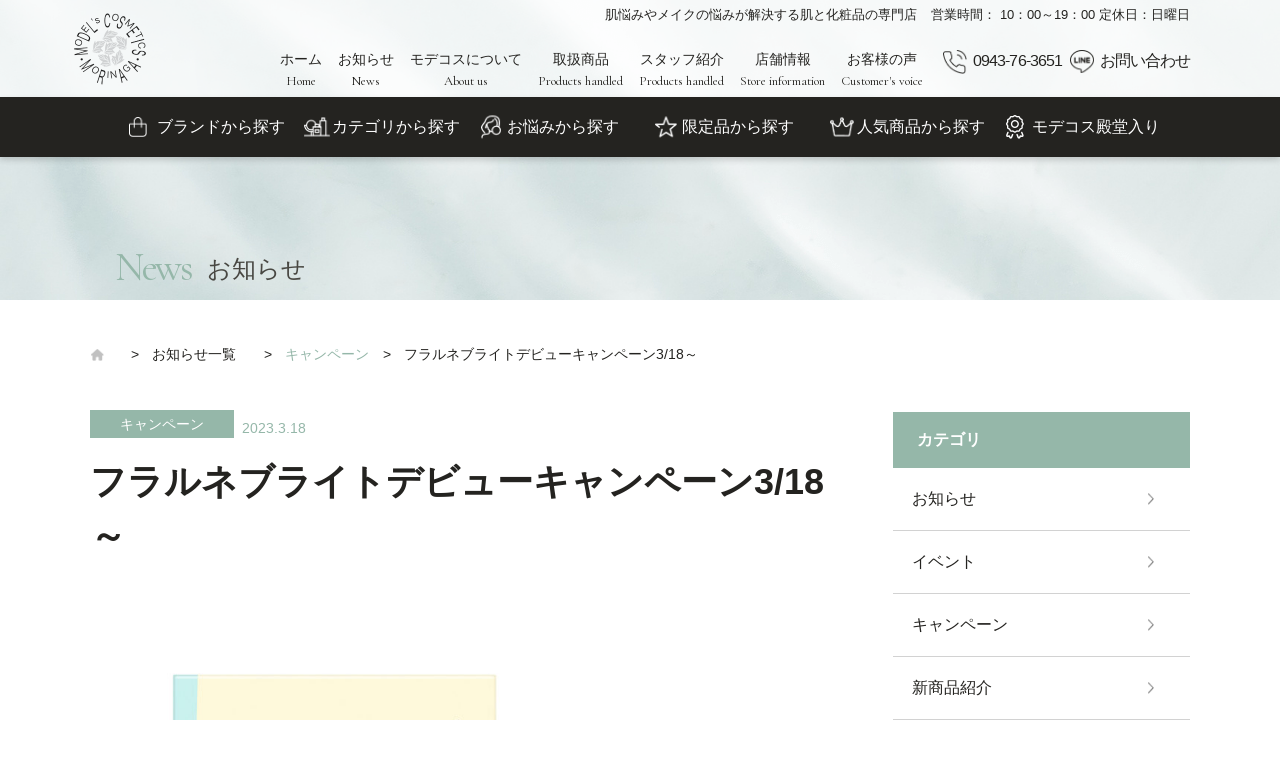

--- FILE ---
content_type: text/html; charset=UTF-8
request_url: https://m-morinaga.net/%E3%83%95%E3%83%A9%E3%83%AB%E3%83%8D%E3%83%96%E3%83%A9%E3%82%A4%E3%83%88%E3%83%87%E3%83%93%E3%83%A5%E3%83%BC%E3%82%AD%E3%83%A3%E3%83%B3%E3%83%9A%E3%83%BC%E3%83%B33-18%EF%BD%9E/
body_size: 15847
content:
<!DOCTYPE html>
<html lang="ja">

<head>
  <meta charset="UTF-8" />
  <meta name="viewport" content="width=device-width,initial-scale=1.0" />
  <meta name="format-detection" content="telephone=no" />
  <!-- meta情報 -->
  <title>肌悩みメイクの悩みが解決する肌と化粧品の専門店｜モデルズコスメティクスモリナガ</title>
  <meta name="description" content="MODEL’s COSMETICS MORINAGAのイベント情報やお得情報など最新の情報をお届けしております。" />
  <meta name="keywords" content="" />
  <!-- ogp -->
  <meta property="og:title" content="" />
  <meta property="og:type" content="" />
  <meta property="og:url" content="" />
  <meta property="og:image" content="" />
  <meta property="og:site_name" content="" />
  <meta property="og:description" content="" />
  <!-- ファビコン -->
  <link rel="SHORTCUT ICON" href="http://ai138s2gx0.smartrelease.jp/wp-content/themes/modelscosmetics/images/favicon.jpg" />
  <!-- googlefonts-->
  <link rel="preconnect" href="https://fonts.googleapis.com">
  <link rel="preconnect" href="https://fonts.gstatic.com" crossorigin>



  
  <title>フラルネブライトデビューキャンペーン3/18～ - 肌悩みメイクの悩みが解決する肌と化粧品の専門店｜モデルズコスメティクスモリナガ</title>

		<!-- All in One SEO 4.9.3 - aioseo.com -->
	<meta name="description" content="MODEL’s COSMETICS MORINAGAのイベント情報やお得情報など最新の情報をお届けしております。" />
	<meta name="robots" content="max-image-preview:large" />
	<meta name="author" content="k3morinaga"/>
	<link rel="canonical" href="https://m-morinaga.net/%e3%83%95%e3%83%a9%e3%83%ab%e3%83%8d%e3%83%96%e3%83%a9%e3%82%a4%e3%83%88%e3%83%87%e3%83%93%e3%83%a5%e3%83%bc%e3%82%ad%e3%83%a3%e3%83%b3%e3%83%9a%e3%83%bc%e3%83%b33-18%ef%bd%9e/" />
	<meta name="generator" content="All in One SEO (AIOSEO) 4.9.3" />
		<meta property="og:locale" content="ja_JP" />
		<meta property="og:site_name" content="肌悩みメイクの悩みが解決する肌と化粧品の専門店｜モデルズコスメティクスモリナガ - 肌悩みやメイクの悩みが解決する肌と化粧品の専門店" />
		<meta property="og:type" content="article" />
		<meta property="og:title" content="フラルネブライトデビューキャンペーン3/18～ - 肌悩みメイクの悩みが解決する肌と化粧品の専門店｜モデルズコスメティクスモリナガ" />
		<meta property="og:description" content="MODEL’s COSMETICS MORINAGAのイベント情報やお得情報など最新の情報をお届けしております。" />
		<meta property="og:url" content="https://m-morinaga.net/%e3%83%95%e3%83%a9%e3%83%ab%e3%83%8d%e3%83%96%e3%83%a9%e3%82%a4%e3%83%88%e3%83%87%e3%83%93%e3%83%a5%e3%83%bc%e3%82%ad%e3%83%a3%e3%83%b3%e3%83%9a%e3%83%bc%e3%83%b33-18%ef%bd%9e/" />
		<meta property="og:image" content="https://m-morinaga.net/wp-content/uploads/2022/05/OGP.png" />
		<meta property="og:image:secure_url" content="https://m-morinaga.net/wp-content/uploads/2022/05/OGP.png" />
		<meta property="og:image:width" content="1202" />
		<meta property="og:image:height" content="1202" />
		<meta property="article:published_time" content="2023-03-18T10:10:00+00:00" />
		<meta property="article:modified_time" content="2023-03-24T10:14:15+00:00" />
		<meta property="article:publisher" content="https://www.facebook.com/modelscosmetics" />
		<meta name="twitter:card" content="summary" />
		<meta name="twitter:title" content="フラルネブライトデビューキャンペーン3/18～ - 肌悩みメイクの悩みが解決する肌と化粧品の専門店｜モデルズコスメティクスモリナガ" />
		<meta name="twitter:description" content="MODEL’s COSMETICS MORINAGAのイベント情報やお得情報など最新の情報をお届けしております。" />
		<meta name="twitter:image" content="https://m-morinaga.net/wp-content/uploads/2022/05/OGP.png" />
		<script type="application/ld+json" class="aioseo-schema">
			{"@context":"https:\/\/schema.org","@graph":[{"@type":"BlogPosting","@id":"https:\/\/m-morinaga.net\/%e3%83%95%e3%83%a9%e3%83%ab%e3%83%8d%e3%83%96%e3%83%a9%e3%82%a4%e3%83%88%e3%83%87%e3%83%93%e3%83%a5%e3%83%bc%e3%82%ad%e3%83%a3%e3%83%b3%e3%83%9a%e3%83%bc%e3%83%b33-18%ef%bd%9e\/#blogposting","name":"\u30d5\u30e9\u30eb\u30cd\u30d6\u30e9\u30a4\u30c8\u30c7\u30d3\u30e5\u30fc\u30ad\u30e3\u30f3\u30da\u30fc\u30f33\/18\uff5e - \u808c\u60a9\u307f\u30e1\u30a4\u30af\u306e\u60a9\u307f\u304c\u89e3\u6c7a\u3059\u308b\u808c\u3068\u5316\u7ca7\u54c1\u306e\u5c02\u9580\u5e97\uff5c\u30e2\u30c7\u30eb\u30ba\u30b3\u30b9\u30e1\u30c6\u30a3\u30af\u30b9\u30e2\u30ea\u30ca\u30ac","headline":"\u30d5\u30e9\u30eb\u30cd\u30d6\u30e9\u30a4\u30c8\u30c7\u30d3\u30e5\u30fc\u30ad\u30e3\u30f3\u30da\u30fc\u30f33\/18\uff5e","author":{"@id":"https:\/\/m-morinaga.net\/author\/k3morinaga\/#author"},"publisher":{"@id":"https:\/\/m-morinaga.net\/#organization"},"image":{"@type":"ImageObject","url":"https:\/\/m-morinaga.net\/wp-content\/uploads\/2023\/03\/img-product-01-1.jpg","width":1100,"height":1100},"datePublished":"2023-03-18T19:10:00+09:00","dateModified":"2023-03-24T19:14:15+09:00","inLanguage":"ja","mainEntityOfPage":{"@id":"https:\/\/m-morinaga.net\/%e3%83%95%e3%83%a9%e3%83%ab%e3%83%8d%e3%83%96%e3%83%a9%e3%82%a4%e3%83%88%e3%83%87%e3%83%93%e3%83%a5%e3%83%bc%e3%82%ad%e3%83%a3%e3%83%b3%e3%83%9a%e3%83%bc%e3%83%b33-18%ef%bd%9e\/#webpage"},"isPartOf":{"@id":"https:\/\/m-morinaga.net\/%e3%83%95%e3%83%a9%e3%83%ab%e3%83%8d%e3%83%96%e3%83%a9%e3%82%a4%e3%83%88%e3%83%87%e3%83%93%e3%83%a5%e3%83%bc%e3%82%ad%e3%83%a3%e3%83%b3%e3%83%9a%e3%83%bc%e3%83%b33-18%ef%bd%9e\/#webpage"},"articleSection":"\u30ad\u30e3\u30f3\u30da\u30fc\u30f3"},{"@type":"BreadcrumbList","@id":"https:\/\/m-morinaga.net\/%e3%83%95%e3%83%a9%e3%83%ab%e3%83%8d%e3%83%96%e3%83%a9%e3%82%a4%e3%83%88%e3%83%87%e3%83%93%e3%83%a5%e3%83%bc%e3%82%ad%e3%83%a3%e3%83%b3%e3%83%9a%e3%83%bc%e3%83%b33-18%ef%bd%9e\/#breadcrumblist","itemListElement":[{"@type":"ListItem","@id":"https:\/\/m-morinaga.net#listItem","position":1,"name":"\u30db\u30fc\u30e0","item":"https:\/\/m-morinaga.net","nextItem":{"@type":"ListItem","@id":"https:\/\/m-morinaga.net\/news\/#listItem","name":"\u6295\u7a3f"}},{"@type":"ListItem","@id":"https:\/\/m-morinaga.net\/news\/#listItem","position":2,"name":"\u6295\u7a3f","item":"https:\/\/m-morinaga.net\/news\/","nextItem":{"@type":"ListItem","@id":"https:\/\/m-morinaga.net\/category\/campaign\/#listItem","name":"\u30ad\u30e3\u30f3\u30da\u30fc\u30f3"},"previousItem":{"@type":"ListItem","@id":"https:\/\/m-morinaga.net#listItem","name":"\u30db\u30fc\u30e0"}},{"@type":"ListItem","@id":"https:\/\/m-morinaga.net\/category\/campaign\/#listItem","position":3,"name":"\u30ad\u30e3\u30f3\u30da\u30fc\u30f3","item":"https:\/\/m-morinaga.net\/category\/campaign\/","nextItem":{"@type":"ListItem","@id":"https:\/\/m-morinaga.net\/%e3%83%95%e3%83%a9%e3%83%ab%e3%83%8d%e3%83%96%e3%83%a9%e3%82%a4%e3%83%88%e3%83%87%e3%83%93%e3%83%a5%e3%83%bc%e3%82%ad%e3%83%a3%e3%83%b3%e3%83%9a%e3%83%bc%e3%83%b33-18%ef%bd%9e\/#listItem","name":"\u30d5\u30e9\u30eb\u30cd\u30d6\u30e9\u30a4\u30c8\u30c7\u30d3\u30e5\u30fc\u30ad\u30e3\u30f3\u30da\u30fc\u30f33\/18\uff5e"},"previousItem":{"@type":"ListItem","@id":"https:\/\/m-morinaga.net\/news\/#listItem","name":"\u6295\u7a3f"}},{"@type":"ListItem","@id":"https:\/\/m-morinaga.net\/%e3%83%95%e3%83%a9%e3%83%ab%e3%83%8d%e3%83%96%e3%83%a9%e3%82%a4%e3%83%88%e3%83%87%e3%83%93%e3%83%a5%e3%83%bc%e3%82%ad%e3%83%a3%e3%83%b3%e3%83%9a%e3%83%bc%e3%83%b33-18%ef%bd%9e\/#listItem","position":4,"name":"\u30d5\u30e9\u30eb\u30cd\u30d6\u30e9\u30a4\u30c8\u30c7\u30d3\u30e5\u30fc\u30ad\u30e3\u30f3\u30da\u30fc\u30f33\/18\uff5e","previousItem":{"@type":"ListItem","@id":"https:\/\/m-morinaga.net\/category\/campaign\/#listItem","name":"\u30ad\u30e3\u30f3\u30da\u30fc\u30f3"}}]},{"@type":"Organization","@id":"https:\/\/m-morinaga.net\/#organization","name":"\u808c\u60a9\u307f\u30e1\u30a4\u30af\u306e\u60a9\u307f\u304c\u89e3\u6c7a\u3059\u308b\u808c\u3068\u5316\u7ca7\u54c1\u306e\u5c02\u9580\u5e97\uff5c\u30e2\u30c7\u30eb\u30ba\u30b3\u30b9\u30e1\u30c6\u30a3\u30af\u30b9\u30e2\u30ea\u30ca\u30ac","description":"\u808c\u60a9\u307f\u3084\u30e1\u30a4\u30af\u306e\u60a9\u307f\u304c\u89e3\u6c7a\u3059\u308b\u808c\u3068\u5316\u7ca7\u54c1\u306e\u5c02\u9580\u5e97","url":"https:\/\/m-morinaga.net\/","telephone":"+81943763651","logo":{"@type":"ImageObject","url":"https:\/\/m-morinaga.net\/wp-content\/uploads\/2022\/05\/foot-logo.png","@id":"https:\/\/m-morinaga.net\/%e3%83%95%e3%83%a9%e3%83%ab%e3%83%8d%e3%83%96%e3%83%a9%e3%82%a4%e3%83%88%e3%83%87%e3%83%93%e3%83%a5%e3%83%bc%e3%82%ad%e3%83%a3%e3%83%b3%e3%83%9a%e3%83%bc%e3%83%b33-18%ef%bd%9e\/#organizationLogo","width":268,"height":316},"image":{"@id":"https:\/\/m-morinaga.net\/%e3%83%95%e3%83%a9%e3%83%ab%e3%83%8d%e3%83%96%e3%83%a9%e3%82%a4%e3%83%88%e3%83%87%e3%83%93%e3%83%a5%e3%83%bc%e3%82%ad%e3%83%a3%e3%83%b3%e3%83%9a%e3%83%bc%e3%83%b33-18%ef%bd%9e\/#organizationLogo"},"sameAs":["https:\/\/www.facebook.com\/modelscosmetics","https:\/\/www.instagram.com\/modelscosmetics.m"]},{"@type":"Person","@id":"https:\/\/m-morinaga.net\/author\/k3morinaga\/#author","url":"https:\/\/m-morinaga.net\/author\/k3morinaga\/","name":"k3morinaga","image":{"@type":"ImageObject","@id":"https:\/\/m-morinaga.net\/%e3%83%95%e3%83%a9%e3%83%ab%e3%83%8d%e3%83%96%e3%83%a9%e3%82%a4%e3%83%88%e3%83%87%e3%83%93%e3%83%a5%e3%83%bc%e3%82%ad%e3%83%a3%e3%83%b3%e3%83%9a%e3%83%bc%e3%83%b33-18%ef%bd%9e\/#authorImage","url":"https:\/\/secure.gravatar.com\/avatar\/bbe7ae0c1ec74399d84aee36935e274c4d67c72e732f24b7ab662dd63b9dc74d?s=96&d=mm&r=g","width":96,"height":96,"caption":"k3morinaga"}},{"@type":"WebPage","@id":"https:\/\/m-morinaga.net\/%e3%83%95%e3%83%a9%e3%83%ab%e3%83%8d%e3%83%96%e3%83%a9%e3%82%a4%e3%83%88%e3%83%87%e3%83%93%e3%83%a5%e3%83%bc%e3%82%ad%e3%83%a3%e3%83%b3%e3%83%9a%e3%83%bc%e3%83%b33-18%ef%bd%9e\/#webpage","url":"https:\/\/m-morinaga.net\/%e3%83%95%e3%83%a9%e3%83%ab%e3%83%8d%e3%83%96%e3%83%a9%e3%82%a4%e3%83%88%e3%83%87%e3%83%93%e3%83%a5%e3%83%bc%e3%82%ad%e3%83%a3%e3%83%b3%e3%83%9a%e3%83%bc%e3%83%b33-18%ef%bd%9e\/","name":"\u30d5\u30e9\u30eb\u30cd\u30d6\u30e9\u30a4\u30c8\u30c7\u30d3\u30e5\u30fc\u30ad\u30e3\u30f3\u30da\u30fc\u30f33\/18\uff5e - \u808c\u60a9\u307f\u30e1\u30a4\u30af\u306e\u60a9\u307f\u304c\u89e3\u6c7a\u3059\u308b\u808c\u3068\u5316\u7ca7\u54c1\u306e\u5c02\u9580\u5e97\uff5c\u30e2\u30c7\u30eb\u30ba\u30b3\u30b9\u30e1\u30c6\u30a3\u30af\u30b9\u30e2\u30ea\u30ca\u30ac","description":"MODEL\u2019s COSMETICS MORINAGA\u306e\u30a4\u30d9\u30f3\u30c8\u60c5\u5831\u3084\u304a\u5f97\u60c5\u5831\u306a\u3069\u6700\u65b0\u306e\u60c5\u5831\u3092\u304a\u5c4a\u3051\u3057\u3066\u304a\u308a\u307e\u3059\u3002","inLanguage":"ja","isPartOf":{"@id":"https:\/\/m-morinaga.net\/#website"},"breadcrumb":{"@id":"https:\/\/m-morinaga.net\/%e3%83%95%e3%83%a9%e3%83%ab%e3%83%8d%e3%83%96%e3%83%a9%e3%82%a4%e3%83%88%e3%83%87%e3%83%93%e3%83%a5%e3%83%bc%e3%82%ad%e3%83%a3%e3%83%b3%e3%83%9a%e3%83%bc%e3%83%b33-18%ef%bd%9e\/#breadcrumblist"},"author":{"@id":"https:\/\/m-morinaga.net\/author\/k3morinaga\/#author"},"creator":{"@id":"https:\/\/m-morinaga.net\/author\/k3morinaga\/#author"},"image":{"@type":"ImageObject","url":"https:\/\/m-morinaga.net\/wp-content\/uploads\/2023\/03\/img-product-01-1.jpg","@id":"https:\/\/m-morinaga.net\/%e3%83%95%e3%83%a9%e3%83%ab%e3%83%8d%e3%83%96%e3%83%a9%e3%82%a4%e3%83%88%e3%83%87%e3%83%93%e3%83%a5%e3%83%bc%e3%82%ad%e3%83%a3%e3%83%b3%e3%83%9a%e3%83%bc%e3%83%b33-18%ef%bd%9e\/#mainImage","width":1100,"height":1100},"primaryImageOfPage":{"@id":"https:\/\/m-morinaga.net\/%e3%83%95%e3%83%a9%e3%83%ab%e3%83%8d%e3%83%96%e3%83%a9%e3%82%a4%e3%83%88%e3%83%87%e3%83%93%e3%83%a5%e3%83%bc%e3%82%ad%e3%83%a3%e3%83%b3%e3%83%9a%e3%83%bc%e3%83%b33-18%ef%bd%9e\/#mainImage"},"datePublished":"2023-03-18T19:10:00+09:00","dateModified":"2023-03-24T19:14:15+09:00"},{"@type":"WebSite","@id":"https:\/\/m-morinaga.net\/#website","url":"https:\/\/m-morinaga.net\/","name":"\u808c\u60a9\u307f\u30e1\u30a4\u30af\u306e\u60a9\u307f\u304c\u89e3\u6c7a\u3059\u308b\u808c\u3068\u5316\u7ca7\u54c1\u306e\u5c02\u9580\u5e97\uff5c\u30e2\u30c7\u30eb\u30ba\u30b3\u30b9\u30e1\u30c6\u30a3\u30af\u30b9\u30e2\u30ea\u30ca\u30ac","description":"\u808c\u60a9\u307f\u3084\u30e1\u30a4\u30af\u306e\u60a9\u307f\u304c\u89e3\u6c7a\u3059\u308b\u808c\u3068\u5316\u7ca7\u54c1\u306e\u5c02\u9580\u5e97","inLanguage":"ja","publisher":{"@id":"https:\/\/m-morinaga.net\/#organization"}}]}
		</script>
		<!-- All in One SEO -->

<link rel='dns-prefetch' href='//code.jquery.com' />
<link rel='dns-prefetch' href='//maps.googleapis.com' />
<link rel='dns-prefetch' href='//fonts.googleapis.com' />
<link rel="alternate" type="application/rss+xml" title="肌悩みメイクの悩みが解決する肌と化粧品の専門店｜モデルズコスメティクスモリナガ &raquo; フィード" href="https://m-morinaga.net/feed/" />
<link rel="alternate" type="application/rss+xml" title="肌悩みメイクの悩みが解決する肌と化粧品の専門店｜モデルズコスメティクスモリナガ &raquo; コメントフィード" href="https://m-morinaga.net/comments/feed/" />
<link rel="alternate" type="application/rss+xml" title="肌悩みメイクの悩みが解決する肌と化粧品の専門店｜モデルズコスメティクスモリナガ &raquo; フラルネブライトデビューキャンペーン3/18～ のコメントのフィード" href="https://m-morinaga.net/%e3%83%95%e3%83%a9%e3%83%ab%e3%83%8d%e3%83%96%e3%83%a9%e3%82%a4%e3%83%88%e3%83%87%e3%83%93%e3%83%a5%e3%83%bc%e3%82%ad%e3%83%a3%e3%83%b3%e3%83%9a%e3%83%bc%e3%83%b33-18%ef%bd%9e/feed/" />
<link rel="alternate" title="oEmbed (JSON)" type="application/json+oembed" href="https://m-morinaga.net/wp-json/oembed/1.0/embed?url=https%3A%2F%2Fm-morinaga.net%2F%25e3%2583%2595%25e3%2583%25a9%25e3%2583%25ab%25e3%2583%258d%25e3%2583%2596%25e3%2583%25a9%25e3%2582%25a4%25e3%2583%2588%25e3%2583%2587%25e3%2583%2593%25e3%2583%25a5%25e3%2583%25bc%25e3%2582%25ad%25e3%2583%25a3%25e3%2583%25b3%25e3%2583%259a%25e3%2583%25bc%25e3%2583%25b33-18%25ef%25bd%259e%2F" />
<link rel="alternate" title="oEmbed (XML)" type="text/xml+oembed" href="https://m-morinaga.net/wp-json/oembed/1.0/embed?url=https%3A%2F%2Fm-morinaga.net%2F%25e3%2583%2595%25e3%2583%25a9%25e3%2583%25ab%25e3%2583%258d%25e3%2583%2596%25e3%2583%25a9%25e3%2582%25a4%25e3%2583%2588%25e3%2583%2587%25e3%2583%2593%25e3%2583%25a5%25e3%2583%25bc%25e3%2582%25ad%25e3%2583%25a3%25e3%2583%25b3%25e3%2583%259a%25e3%2583%25bc%25e3%2583%25b33-18%25ef%25bd%259e%2F&#038;format=xml" />
<style id='wp-img-auto-sizes-contain-inline-css' type='text/css'>
img:is([sizes=auto i],[sizes^="auto," i]){contain-intrinsic-size:3000px 1500px}
/*# sourceURL=wp-img-auto-sizes-contain-inline-css */
</style>
<style id='wp-emoji-styles-inline-css' type='text/css'>

	img.wp-smiley, img.emoji {
		display: inline !important;
		border: none !important;
		box-shadow: none !important;
		height: 1em !important;
		width: 1em !important;
		margin: 0 0.07em !important;
		vertical-align: -0.1em !important;
		background: none !important;
		padding: 0 !important;
	}
/*# sourceURL=wp-emoji-styles-inline-css */
</style>
<style id='wp-block-library-inline-css' type='text/css'>
:root{--wp-block-synced-color:#7a00df;--wp-block-synced-color--rgb:122,0,223;--wp-bound-block-color:var(--wp-block-synced-color);--wp-editor-canvas-background:#ddd;--wp-admin-theme-color:#007cba;--wp-admin-theme-color--rgb:0,124,186;--wp-admin-theme-color-darker-10:#006ba1;--wp-admin-theme-color-darker-10--rgb:0,107,160.5;--wp-admin-theme-color-darker-20:#005a87;--wp-admin-theme-color-darker-20--rgb:0,90,135;--wp-admin-border-width-focus:2px}@media (min-resolution:192dpi){:root{--wp-admin-border-width-focus:1.5px}}.wp-element-button{cursor:pointer}:root .has-very-light-gray-background-color{background-color:#eee}:root .has-very-dark-gray-background-color{background-color:#313131}:root .has-very-light-gray-color{color:#eee}:root .has-very-dark-gray-color{color:#313131}:root .has-vivid-green-cyan-to-vivid-cyan-blue-gradient-background{background:linear-gradient(135deg,#00d084,#0693e3)}:root .has-purple-crush-gradient-background{background:linear-gradient(135deg,#34e2e4,#4721fb 50%,#ab1dfe)}:root .has-hazy-dawn-gradient-background{background:linear-gradient(135deg,#faaca8,#dad0ec)}:root .has-subdued-olive-gradient-background{background:linear-gradient(135deg,#fafae1,#67a671)}:root .has-atomic-cream-gradient-background{background:linear-gradient(135deg,#fdd79a,#004a59)}:root .has-nightshade-gradient-background{background:linear-gradient(135deg,#330968,#31cdcf)}:root .has-midnight-gradient-background{background:linear-gradient(135deg,#020381,#2874fc)}:root{--wp--preset--font-size--normal:16px;--wp--preset--font-size--huge:42px}.has-regular-font-size{font-size:1em}.has-larger-font-size{font-size:2.625em}.has-normal-font-size{font-size:var(--wp--preset--font-size--normal)}.has-huge-font-size{font-size:var(--wp--preset--font-size--huge)}.has-text-align-center{text-align:center}.has-text-align-left{text-align:left}.has-text-align-right{text-align:right}.has-fit-text{white-space:nowrap!important}#end-resizable-editor-section{display:none}.aligncenter{clear:both}.items-justified-left{justify-content:flex-start}.items-justified-center{justify-content:center}.items-justified-right{justify-content:flex-end}.items-justified-space-between{justify-content:space-between}.screen-reader-text{border:0;clip-path:inset(50%);height:1px;margin:-1px;overflow:hidden;padding:0;position:absolute;width:1px;word-wrap:normal!important}.screen-reader-text:focus{background-color:#ddd;clip-path:none;color:#444;display:block;font-size:1em;height:auto;left:5px;line-height:normal;padding:15px 23px 14px;text-decoration:none;top:5px;width:auto;z-index:100000}html :where(.has-border-color){border-style:solid}html :where([style*=border-top-color]){border-top-style:solid}html :where([style*=border-right-color]){border-right-style:solid}html :where([style*=border-bottom-color]){border-bottom-style:solid}html :where([style*=border-left-color]){border-left-style:solid}html :where([style*=border-width]){border-style:solid}html :where([style*=border-top-width]){border-top-style:solid}html :where([style*=border-right-width]){border-right-style:solid}html :where([style*=border-bottom-width]){border-bottom-style:solid}html :where([style*=border-left-width]){border-left-style:solid}html :where(img[class*=wp-image-]){height:auto;max-width:100%}:where(figure){margin:0 0 1em}html :where(.is-position-sticky){--wp-admin--admin-bar--position-offset:var(--wp-admin--admin-bar--height,0px)}@media screen and (max-width:600px){html :where(.is-position-sticky){--wp-admin--admin-bar--position-offset:0px}}

/*# sourceURL=wp-block-library-inline-css */
</style><style id='wp-block-paragraph-inline-css' type='text/css'>
.is-small-text{font-size:.875em}.is-regular-text{font-size:1em}.is-large-text{font-size:2.25em}.is-larger-text{font-size:3em}.has-drop-cap:not(:focus):first-letter{float:left;font-size:8.4em;font-style:normal;font-weight:100;line-height:.68;margin:.05em .1em 0 0;text-transform:uppercase}body.rtl .has-drop-cap:not(:focus):first-letter{float:none;margin-left:.1em}p.has-drop-cap.has-background{overflow:hidden}:root :where(p.has-background){padding:1.25em 2.375em}:where(p.has-text-color:not(.has-link-color)) a{color:inherit}p.has-text-align-left[style*="writing-mode:vertical-lr"],p.has-text-align-right[style*="writing-mode:vertical-rl"]{rotate:180deg}
/*# sourceURL=https://m-morinaga.net/wp-includes/blocks/paragraph/style.min.css */
</style>
<style id='global-styles-inline-css' type='text/css'>
:root{--wp--preset--aspect-ratio--square: 1;--wp--preset--aspect-ratio--4-3: 4/3;--wp--preset--aspect-ratio--3-4: 3/4;--wp--preset--aspect-ratio--3-2: 3/2;--wp--preset--aspect-ratio--2-3: 2/3;--wp--preset--aspect-ratio--16-9: 16/9;--wp--preset--aspect-ratio--9-16: 9/16;--wp--preset--color--black: #000000;--wp--preset--color--cyan-bluish-gray: #abb8c3;--wp--preset--color--white: #ffffff;--wp--preset--color--pale-pink: #f78da7;--wp--preset--color--vivid-red: #cf2e2e;--wp--preset--color--luminous-vivid-orange: #ff6900;--wp--preset--color--luminous-vivid-amber: #fcb900;--wp--preset--color--light-green-cyan: #7bdcb5;--wp--preset--color--vivid-green-cyan: #00d084;--wp--preset--color--pale-cyan-blue: #8ed1fc;--wp--preset--color--vivid-cyan-blue: #0693e3;--wp--preset--color--vivid-purple: #9b51e0;--wp--preset--gradient--vivid-cyan-blue-to-vivid-purple: linear-gradient(135deg,rgb(6,147,227) 0%,rgb(155,81,224) 100%);--wp--preset--gradient--light-green-cyan-to-vivid-green-cyan: linear-gradient(135deg,rgb(122,220,180) 0%,rgb(0,208,130) 100%);--wp--preset--gradient--luminous-vivid-amber-to-luminous-vivid-orange: linear-gradient(135deg,rgb(252,185,0) 0%,rgb(255,105,0) 100%);--wp--preset--gradient--luminous-vivid-orange-to-vivid-red: linear-gradient(135deg,rgb(255,105,0) 0%,rgb(207,46,46) 100%);--wp--preset--gradient--very-light-gray-to-cyan-bluish-gray: linear-gradient(135deg,rgb(238,238,238) 0%,rgb(169,184,195) 100%);--wp--preset--gradient--cool-to-warm-spectrum: linear-gradient(135deg,rgb(74,234,220) 0%,rgb(151,120,209) 20%,rgb(207,42,186) 40%,rgb(238,44,130) 60%,rgb(251,105,98) 80%,rgb(254,248,76) 100%);--wp--preset--gradient--blush-light-purple: linear-gradient(135deg,rgb(255,206,236) 0%,rgb(152,150,240) 100%);--wp--preset--gradient--blush-bordeaux: linear-gradient(135deg,rgb(254,205,165) 0%,rgb(254,45,45) 50%,rgb(107,0,62) 100%);--wp--preset--gradient--luminous-dusk: linear-gradient(135deg,rgb(255,203,112) 0%,rgb(199,81,192) 50%,rgb(65,88,208) 100%);--wp--preset--gradient--pale-ocean: linear-gradient(135deg,rgb(255,245,203) 0%,rgb(182,227,212) 50%,rgb(51,167,181) 100%);--wp--preset--gradient--electric-grass: linear-gradient(135deg,rgb(202,248,128) 0%,rgb(113,206,126) 100%);--wp--preset--gradient--midnight: linear-gradient(135deg,rgb(2,3,129) 0%,rgb(40,116,252) 100%);--wp--preset--font-size--small: 13px;--wp--preset--font-size--medium: 20px;--wp--preset--font-size--large: 36px;--wp--preset--font-size--x-large: 42px;--wp--preset--spacing--20: 0.44rem;--wp--preset--spacing--30: 0.67rem;--wp--preset--spacing--40: 1rem;--wp--preset--spacing--50: 1.5rem;--wp--preset--spacing--60: 2.25rem;--wp--preset--spacing--70: 3.38rem;--wp--preset--spacing--80: 5.06rem;--wp--preset--shadow--natural: 6px 6px 9px rgba(0, 0, 0, 0.2);--wp--preset--shadow--deep: 12px 12px 50px rgba(0, 0, 0, 0.4);--wp--preset--shadow--sharp: 6px 6px 0px rgba(0, 0, 0, 0.2);--wp--preset--shadow--outlined: 6px 6px 0px -3px rgb(255, 255, 255), 6px 6px rgb(0, 0, 0);--wp--preset--shadow--crisp: 6px 6px 0px rgb(0, 0, 0);}:where(.is-layout-flex){gap: 0.5em;}:where(.is-layout-grid){gap: 0.5em;}body .is-layout-flex{display: flex;}.is-layout-flex{flex-wrap: wrap;align-items: center;}.is-layout-flex > :is(*, div){margin: 0;}body .is-layout-grid{display: grid;}.is-layout-grid > :is(*, div){margin: 0;}:where(.wp-block-columns.is-layout-flex){gap: 2em;}:where(.wp-block-columns.is-layout-grid){gap: 2em;}:where(.wp-block-post-template.is-layout-flex){gap: 1.25em;}:where(.wp-block-post-template.is-layout-grid){gap: 1.25em;}.has-black-color{color: var(--wp--preset--color--black) !important;}.has-cyan-bluish-gray-color{color: var(--wp--preset--color--cyan-bluish-gray) !important;}.has-white-color{color: var(--wp--preset--color--white) !important;}.has-pale-pink-color{color: var(--wp--preset--color--pale-pink) !important;}.has-vivid-red-color{color: var(--wp--preset--color--vivid-red) !important;}.has-luminous-vivid-orange-color{color: var(--wp--preset--color--luminous-vivid-orange) !important;}.has-luminous-vivid-amber-color{color: var(--wp--preset--color--luminous-vivid-amber) !important;}.has-light-green-cyan-color{color: var(--wp--preset--color--light-green-cyan) !important;}.has-vivid-green-cyan-color{color: var(--wp--preset--color--vivid-green-cyan) !important;}.has-pale-cyan-blue-color{color: var(--wp--preset--color--pale-cyan-blue) !important;}.has-vivid-cyan-blue-color{color: var(--wp--preset--color--vivid-cyan-blue) !important;}.has-vivid-purple-color{color: var(--wp--preset--color--vivid-purple) !important;}.has-black-background-color{background-color: var(--wp--preset--color--black) !important;}.has-cyan-bluish-gray-background-color{background-color: var(--wp--preset--color--cyan-bluish-gray) !important;}.has-white-background-color{background-color: var(--wp--preset--color--white) !important;}.has-pale-pink-background-color{background-color: var(--wp--preset--color--pale-pink) !important;}.has-vivid-red-background-color{background-color: var(--wp--preset--color--vivid-red) !important;}.has-luminous-vivid-orange-background-color{background-color: var(--wp--preset--color--luminous-vivid-orange) !important;}.has-luminous-vivid-amber-background-color{background-color: var(--wp--preset--color--luminous-vivid-amber) !important;}.has-light-green-cyan-background-color{background-color: var(--wp--preset--color--light-green-cyan) !important;}.has-vivid-green-cyan-background-color{background-color: var(--wp--preset--color--vivid-green-cyan) !important;}.has-pale-cyan-blue-background-color{background-color: var(--wp--preset--color--pale-cyan-blue) !important;}.has-vivid-cyan-blue-background-color{background-color: var(--wp--preset--color--vivid-cyan-blue) !important;}.has-vivid-purple-background-color{background-color: var(--wp--preset--color--vivid-purple) !important;}.has-black-border-color{border-color: var(--wp--preset--color--black) !important;}.has-cyan-bluish-gray-border-color{border-color: var(--wp--preset--color--cyan-bluish-gray) !important;}.has-white-border-color{border-color: var(--wp--preset--color--white) !important;}.has-pale-pink-border-color{border-color: var(--wp--preset--color--pale-pink) !important;}.has-vivid-red-border-color{border-color: var(--wp--preset--color--vivid-red) !important;}.has-luminous-vivid-orange-border-color{border-color: var(--wp--preset--color--luminous-vivid-orange) !important;}.has-luminous-vivid-amber-border-color{border-color: var(--wp--preset--color--luminous-vivid-amber) !important;}.has-light-green-cyan-border-color{border-color: var(--wp--preset--color--light-green-cyan) !important;}.has-vivid-green-cyan-border-color{border-color: var(--wp--preset--color--vivid-green-cyan) !important;}.has-pale-cyan-blue-border-color{border-color: var(--wp--preset--color--pale-cyan-blue) !important;}.has-vivid-cyan-blue-border-color{border-color: var(--wp--preset--color--vivid-cyan-blue) !important;}.has-vivid-purple-border-color{border-color: var(--wp--preset--color--vivid-purple) !important;}.has-vivid-cyan-blue-to-vivid-purple-gradient-background{background: var(--wp--preset--gradient--vivid-cyan-blue-to-vivid-purple) !important;}.has-light-green-cyan-to-vivid-green-cyan-gradient-background{background: var(--wp--preset--gradient--light-green-cyan-to-vivid-green-cyan) !important;}.has-luminous-vivid-amber-to-luminous-vivid-orange-gradient-background{background: var(--wp--preset--gradient--luminous-vivid-amber-to-luminous-vivid-orange) !important;}.has-luminous-vivid-orange-to-vivid-red-gradient-background{background: var(--wp--preset--gradient--luminous-vivid-orange-to-vivid-red) !important;}.has-very-light-gray-to-cyan-bluish-gray-gradient-background{background: var(--wp--preset--gradient--very-light-gray-to-cyan-bluish-gray) !important;}.has-cool-to-warm-spectrum-gradient-background{background: var(--wp--preset--gradient--cool-to-warm-spectrum) !important;}.has-blush-light-purple-gradient-background{background: var(--wp--preset--gradient--blush-light-purple) !important;}.has-blush-bordeaux-gradient-background{background: var(--wp--preset--gradient--blush-bordeaux) !important;}.has-luminous-dusk-gradient-background{background: var(--wp--preset--gradient--luminous-dusk) !important;}.has-pale-ocean-gradient-background{background: var(--wp--preset--gradient--pale-ocean) !important;}.has-electric-grass-gradient-background{background: var(--wp--preset--gradient--electric-grass) !important;}.has-midnight-gradient-background{background: var(--wp--preset--gradient--midnight) !important;}.has-small-font-size{font-size: var(--wp--preset--font-size--small) !important;}.has-medium-font-size{font-size: var(--wp--preset--font-size--medium) !important;}.has-large-font-size{font-size: var(--wp--preset--font-size--large) !important;}.has-x-large-font-size{font-size: var(--wp--preset--font-size--x-large) !important;}
/*# sourceURL=global-styles-inline-css */
</style>

<style id='classic-theme-styles-inline-css' type='text/css'>
/*! This file is auto-generated */
.wp-block-button__link{color:#fff;background-color:#32373c;border-radius:9999px;box-shadow:none;text-decoration:none;padding:calc(.667em + 2px) calc(1.333em + 2px);font-size:1.125em}.wp-block-file__button{background:#32373c;color:#fff;text-decoration:none}
/*# sourceURL=/wp-includes/css/classic-themes.min.css */
</style>
<link rel='stylesheet' id='contact-form-7-css' href='https://m-morinaga.net/wp-content/plugins/contact-form-7/includes/css/styles.css?ver=6.1.4' type='text/css' media='all' />
<link rel='stylesheet' id='jquery-ui-dialog-min-css-css' href='https://m-morinaga.net/wp-includes/css/jquery-ui-dialog.min.css?ver=6.9' type='text/css' media='all' />
<link rel='stylesheet' id='contact-form-7-confirm-plus-css' href='https://m-morinaga.net/wp-content/plugins/confirm-plus-contact-form-7/assets/css/styles.css?ver=20241224_234551' type='text/css' media='all' />
<link rel='stylesheet' id='Cormorant-css' href='//fonts.googleapis.com/css2?family=Cormorant+Garamond%3Awght%40300%3B400%3B500%3B700&#038;display=swap%22+rel%3D%22stylesheet%22&#038;ver=6.9' type='text/css' media='all' />
<link rel='stylesheet' id='Lato-css' href='//fonts.googleapis.com/css2?family=Lato%3Awght%40300&#038;display=swap%22+rel%3D%22stylesheet&#038;ver=6.9' type='text/css' media='all' />
<link rel='stylesheet' id='Noto+Sans+JP-css' href='//fonts.googleapis.com/css2?family=Noto+Sans+JP%3Awght%40300&#038;display=swap%22+rel%3D%22stylesheet&#038;ver=6.9' type='text/css' media='all' />
<link rel='stylesheet' id='wow-css' href='https://m-morinaga.net/wp-content/themes/modelscosmetics/css/animate.css?ver=1.0.1' type='text/css' media='' />
<link rel='stylesheet' id='swiper-css' href='https://m-morinaga.net/wp-content/themes/modelscosmetics/css/swiper-bundle.min.css?ver=1.0.1' type='text/css' media='' />
<link rel='stylesheet' id='my-style-css' href='https://m-morinaga.net/wp-content/themes/modelscosmetics/css/styles.css?ver=1.0.1' type='text/css' media='' />
<link rel='stylesheet' id='wp-pagenavi-css' href='https://m-morinaga.net/wp-content/plugins/wp-pagenavi/pagenavi-css.css?ver=2.70' type='text/css' media='all' />
<script type="text/javascript" src="//code.jquery.com/jquery-3.6.0.js?ver=1.0.1" id="jquery-js"></script>
<script type="text/javascript" src="//maps.googleapis.com/maps/api/js?key=API%E3%82%AD%E3%83%BC%E3%82%92%E5%85%A5%E3%82%8C%E3%81%BE%E3%81%99&amp;ver=1.0.1" id="map-js"></script>
<link rel="https://api.w.org/" href="https://m-morinaga.net/wp-json/" /><link rel="alternate" title="JSON" type="application/json" href="https://m-morinaga.net/wp-json/wp/v2/posts/1411" /><link rel="EditURI" type="application/rsd+xml" title="RSD" href="https://m-morinaga.net/xmlrpc.php?rsd" />
<meta name="generator" content="WordPress 6.9" />
<link rel='shortlink' href='https://m-morinaga.net/?p=1411' />
<link rel="icon" href="https://m-morinaga.net/wp-content/uploads/2022/05/cropped-favicon-32x32.png" sizes="32x32" />
<link rel="icon" href="https://m-morinaga.net/wp-content/uploads/2022/05/cropped-favicon-192x192.png" sizes="192x192" />
<link rel="apple-touch-icon" href="https://m-morinaga.net/wp-content/uploads/2022/05/cropped-favicon-180x180.png" />
<meta name="msapplication-TileImage" content="https://m-morinaga.net/wp-content/uploads/2022/05/cropped-favicon-270x270.png" />
		<style type="text/css" id="wp-custom-css">
			
/*reCAPTCHAの非表示*/
.grecaptcha-badge { visibility: hidden; }


/* reCAPTCHAについての文言CSS */
.recaptcha {
	margin-bottom: 20px;
	font-size: 12px;
	text-align: center;
}

.recaptcha a {
	color: #628275;align-content
	transition: all 0.4s ease;
}
.recaptcha a:hover {
	border-bottom: 1px solid #628275;
}		</style>
		</head>



<body>
    <header class="page-header">
        <div class="page-header__inner inner">
    
          <div class="page-header__head">
            <div class="page-header__contact contact-btn u-mobile">
              <a href="tel:0943763651" class="contact-btn__tel u-mobile"><img src="https://m-morinaga.net/wp-content/themes/modelscosmetics/images/1-top/sp/sp_head-icon-tel.png" alt=""></a>
              <a href="https://line.me/R/ti/p/%40eip6171p" class="contact-btn__line u-mobile"><img src="https://m-morinaga.net/wp-content/themes/modelscosmetics/images/1-top/sp/sp_head-icon-line.png" alt=""></a>
            </div>
            <h1 class="page-header__logo">
              <a href="https://m-morinaga.net/">
                <img src="https://m-morinaga.net/wp-content/themes/modelscosmetics/images/1-top/head-logo.png" alt="MODEL's COSMETICS MORINAGA">
              </a>
            </h1>
          </div>
          <!--/header__head-->
    
          <div class="page-header__right">
            <div class="page-header__info">
              <p>肌悩みやメイクの悩みが解決する肌と化粧品の専門店</p>
              <p>営業時間： 10：00～19：00 定休日：日曜日</p>
            </div>
    
            <div class="page-header__pc-nav pc-nav">
              <ul class="pc-nav__lists">
                <li class="pc-nav__list"><a href="https://m-morinaga.net/">ホーム<br><span>Home</span></a></li>
                <li class="pc-nav__list"><a href="https://m-morinaga.net/news">お知らせ<br><span>News</span></a></li>
                <li class="pc-nav__list"><a href="https://m-morinaga.net/about">モデコスについて<br><span>About us</span></a></li>
                <li class="pc-nav__list"><a href="https://m-morinaga.net/products">取扱商品<br><span>Products handled</span></a></li>
                <li class="pc-nav__list"><a href="https://m-morinaga.net/staff">スタッフ紹介<br><span>Products handled</span></a></li>
                <li class="pc-nav__list"><a href="https://m-morinaga.net/shop">店舗情報<br><span>Store information</span></a></li>
                <li class="pc-nav__list"><a href="https://m-morinaga.net/customer">お客様の声<br><span>Customer's voice</span></a></li>
              </ul>
              <ul class="pc-nav__contacts">
                <li class="pc-nav__contact--tel"><a href="tel:0943763651">0943-76-3651</a></li>
                <li class="pc-nav__contact--line"><a href="https://line.me/R/ti/p/%40eip6171p">お問い合わせ</a></li>
              </ul>
            </div>
            <!--/header__pc-nav -->
    
    
          </div><!-- /header__right-->
        </div><!-- /header__inner-->
    
    
        <div class="mega-menu u-desktop" id="js-mega-menu">
          <ul class="mega-menu__lists inner mega">
            <li class="mega-menu__list mega__brand"><a href=""><span></span>ブランドから探す</a>
              <div class="mega-menu__downlists js-mega-dropdown">
                <ul class="mega-menu__dropdown mega-dropdown">
                  <li class="mega-dropdown__list"><a href="https://m-morinaga.net/products_tag/albion">ALBION / EXCIA </a></li>
                  <li class="mega-dropdown__list"><a href="https://m-morinaga.net/products_tag/elegance">Elegance</a></li>
                  <li class="mega-dropdown__list"><a href="https://m-morinaga.net/products_tag/razzle">RAZZLE(Elegance)</a></li>
                  <li class="mega-dropdown__list"><a href="https://m-morinaga.net/products_tag/ignis">IGNIS</a></li>
                  <li class="mega-dropdown__list"><a href="https://m-morinaga.net/products_tag/ignisio">IGNISio</a></li>
                  <li class="mega-dropdown__list"><a href="https://m-morinaga.net/products_tag/cathy">CATHY化粧品</a></li>
                  <li class="mega-dropdown__list"><a href="https://m-morinaga.net/products_tag/predia">Predia</a></li>
                  <li class="mega-dropdown__list"><a href="https://m-morinaga.net/products_tag/benefique">BENEFIQUE(資生堂)</a></li>
                  <li class="mega-dropdown__list"><a href="https://m-morinaga.net/products_tag/twany">TWANY(kanebo)</a></li>
                  <li class="mega-dropdown__list"><a href="https://m-morinaga.net/products_tag/md">MD化粧品</a></li>
                  <li class="mega-dropdown__list"><a href="https://m-morinaga.net/products_tag/sinn-purete">SINN PURETE</a></li>
                  <li class="mega-dropdown__list"><a href="https://m-morinaga.net/products_tag/estandard">E-STANDARD</a></li>
                  <li class="mega-dropdown__list"><a href="https://m-morinaga.net/products_tag/elujuda">Elujuda(MILBON)</a></li>
                  <li class="mega-dropdown__list"><a href="https://m-morinaga.net/products_tag/phytogram">PHYTOGRAM(メンズ)</a></li>
                  <li class="mega-dropdown__list"><a href="https://m-morinaga.net/products_tag/sholayered">SHOLAYERED</a></li>
                  <li class="mega-dropdown__list"><a href="https://m-morinaga.net/products_tag/refa-sixpad">Refa / SIXPAD</a></li>
                  <li class="mega-dropdown__list"><a href="https://m-morinaga.net/products_tag/electron">ELECTRON</a></li>
                </ul>
              </div>
            </li>
    
            <li class="mega-menu__list mega__category"><a href=""><span></span>カテゴリから探す</a>
              <div class="mega-menu__downlists js-mega-dropdown">
                <ul class="mega-menu__dropdown mega-dropdown">
                  <li class="mega-dropdown__list"><a href="https://m-morinaga.net/products_category/hair">ヘアケア</a></li>
                  <li class="mega-dropdown__list"><a href="https://m-morinaga.net/products_category/skin">スキンケア</a></li>
                  <li class="mega-dropdown__list"><a href="https://m-morinaga.net/products_category/makeup">メイク</a></li>
                  <li class="mega-dropdown__list"><a href="https://m-morinaga.net/products_category/body">ボディケア</a></li>
                  <li class="mega-dropdown__list"><a href="https://m-morinaga.net/products_category/hand">ハンドケア</a></li>
                  <li class="mega-dropdown__list"><a href="https://m-morinaga.net/products_category/fragrance">フレグランス</a></li>
                  <li class="mega-dropdown__list"><a href="https://m-morinaga.net/products_category/beauty">美容機器</a></li>
                  <li class="mega-dropdown__list"><a href="https://m-morinaga.net/products_category/food">健康食品</a></li>
                  <li class="mega-dropdown__list"><a href="https://m-morinaga.net/products_category/other">その他</a></li>
                </ul>
              </div>
            </li>
    
            <li class="mega-menu__list mega__care"><a href=""><span></span>お悩みから探す</a>
              <div class="mega-menu__downlists js-mega-dropdown">
                <ul class="mega-menu__dropdown mega-care">
                  <li class="mega-care__contents">
                    <div class="mega-care__left">
                      <img src="https://m-morinaga.net/wp-content/themes/modelscosmetics/images/1-top/mega-1.png" alt="">
                    </div>
                    <ul class="mega-care__right">
                      <li class="mega-care__list1"><a href="https://m-morinaga.net/products_tag/dry-skin">乾燥肌</a></li>
                      <li class="mega-care__list1"><a href="https://m-morinaga.net/products_tag/oily-skin">脂性肌</a></li>
                      <li class="mega-care__list1"><a href="https://m-morinaga.net/products_tag/acne-skin">ニキビ肌</a></li>
                      <li class="mega-care__list1"><a href="https://m-morinaga.net/products_tag/sensitive-skin">敏感肌</a></li>
                      <li class="mega-care__list1"><a href="https://m-morinaga.net/products_tag/combination-skin">混合肌</a></li>
                      <li class="mega-care__list1"><a href="https://m-morinaga.net/products_tag/red-face">赤ら顔</a></li>
                    </ul>
                  </li>
                  <li class="mega-care__contents">
                    <div class="mega-care__left">
                      <img src="https://m-morinaga.net/wp-content/themes/modelscosmetics/images/1-top/mega-2.png" alt="">
                    </div>
                    <ul class="mega-care__right">
                      <li class="mega-care__list2"><a href="https://m-morinaga.net/products_tag/saggy">たるみ</a></li>
                      <li class="mega-care__list2"><a href="https://m-morinaga.net/products_tag/wrinkles">しわ</a></li>
                      <li class="mega-care__list2"><a href="https://m-morinaga.net/products_tag/dullness">くすみ</a></li>
                      <li class="mega-care__list2"><a href="https://m-morinaga.net/products_tag/tight">はり</a></li>
                      <li class="mega-care__list2--last"><a href="https://m-morinaga.net/products_tag/spots">シミ(色素沈着)</a></li>
                    </ul>
                  </li>
                  <li class="mega-care__contents">
                    <div class="mega-care__left">
                      <img src="https://m-morinaga.net/wp-content/themes/modelscosmetics/images/1-top/mega-3.png" alt="">
                    </div>
                    <ul class="mega-care__right3">
                      <li class="mega-care__list3"><a href="https://m-morinaga.net/products_tag/mask">マスク荒れ</a></li>
                      <li class="mega-care__list3"><a href="https://m-morinaga.net/products_tag/sunburn">日焼け</a></li>
                      <li class="mega-care__list3--last"><a href="https://m-morinaga.net/products_tag/acne-scars">ニキビ跡</a></li>
                      <li class="mega-care__list3--last2"><a href="https://m-morinaga.net/products_tag/tone-up">トーンアップ</a></li>
                    </ul>
                  </li>
                </ul>
              </div>
            </li>
    
            <li class="mega-menu__list"><a href="https://m-morinaga.net/products_tag/limited"><span class="mega__limited"></span>限定品から探す</a></li>
            <li class="mega-menu__list"><a href="https://m-morinaga.net/products_tag/hot-item"><span class="mega__popular"></span>人気商品から探す</a></li>
            <li class="mega-menu__list"><a href="https://m-morinaga.net/products_tag/modecos"><span class="mega__modecos"></span>モデコス殿堂入り</a></li>
          </ul>
        </div>
    
      </header>
      <div class="page-header__drawer-icon drawer-icon u-mobile">
        <div class="drawer-icon__items js-drawer">
          <span></span>
          <span></span>
          <span></span>
        </div>
      </div>
    
    
      <div class="header__sp-nav sp-nav js-drawer-menu">
        <ul class="sp-nav__lists is-open">
          <li class="sp-nav__list--home"><a href="https://m-morinaga.net/">ホーム</a></li>
          <li class="sp-nav__list"><a href="https://m-morinaga.net/news">お知らせ</a></li>
          <li class="sp-nav__list"><a href="https://m-morinaga.net/about">モデコスについて</a></li>
          <li class="sp-nav__list js-drawer-products"><a href="https://m-morinaga.net/">取扱商品</a></li>
          <li class="sp-nav__list"><a href="https://m-morinaga.net/staff">スタッフ紹介</a></li>
          <li class="sp-nav__list"><a href="https://m-morinaga.net/shop">店舗情報</a></li>
          <li class="sp-nav__list"><a href="https://m-morinaga.net/customer">お客様の声</a></li>
        </ul>
        <ul class="sp-nav__contacts">
          <li class="sp-nav__contact--tel"><a href="tel:0943763651">0943-76-3651</a></li>
          <li class="sp-nav__contact--line"><a href="https://line.me/R/ti/p/%40eip6171p">お問い合わせ</a></li>
        </ul>
        <div class="sp-nav__info">
          <div class="sp-nav__logo"><a href="https://m-morinaga.net/"><img src="https://m-morinaga.net/wp-content/themes/modelscosmetics/images/1-top/sp/sp_foot-logo.png" alt=""></a></div>
          <p class="sp-nav__message">肌悩みやメイクの悩みが解決する<br>肌と化粧品の専門店</p>
          <div class="sp-nav__shop-info">
            <p>営業時間： 10：00～19：00<br>定休日：日曜日</p>
          </div>
        </div>
      </div>
      <!--/header__sp-nav sp-nav -->
    
      <!-- /sp-nav__list 取扱商品-->
      <ul class="sp-nav__dropdown-menu dropdown-menu js-dropdown-menu">
        <li class="dropdown-menu__back js-dropdown-back"><a href="">戻る</a></li>
        <li class="dropdown-menu__list down-list1 js-brand"><a href="https://m-morinaga.net/">ブランドから探す</a></li>
        <li class="dropdown-menu__list down-list2 js-category"><a href="https://m-morinaga.net/">カテゴリから探す</a></li>
        <li class="dropdown-menu__list down-list3 js-care"><a href="https://m-morinaga.net/">お悩みから探す</a></li>
        <li class="dropdown-menu__list down-list4 "><a href="https://m-morinaga.net/">限定品から探す</a></li>
        <li class="dropdown-menu__list down-list5"><a href="https://m-morinaga.net/">人気商品から探す</a></li>
        <li class="dropdown-menu__list down-list6"><a href="https://m-morinaga.net/products_tag/modecos">モデコス殿堂入り</a></li>
      </ul>
    
      <!--/dropdown-menu__listブランドから探す-->
      <ul class="dropdown-menu__brand dropdown-brand js-dropdown-brand">
      <li class="dropdown-menu__back js-dropdown-back-second"><a href="">戻る</a></li>
    <li class="dropdown-brand__list"><a href="https://m-morinaga.net/products_tag/albion">ALBION / EXCIA</a></li>
    <li class="dropdown-brand__list"><a href="https://m-morinaga.net/products_tag/elegance">Elegance</a></li>
    <li class="dropdown-brand__list"><a href="https://m-morinaga.net/products_tag/razzle">RAZZLE(Elegance)</a></li>
    <li class="dropdown-brand__list"><a href="https://m-morinaga.net/products_tag/ignis">IGNIS</a></li>
    <li class="dropdown-brand__list"><a href="https://m-morinaga.net/products_tag/ignisio">IGNISio</a></li>
    <li class="dropdown-brand__list"><a href="https://m-morinaga.net/products_tag/cathy">CATHY化粧品</a></li>
    <li class="dropdown-brand__list"><a href="https://m-morinaga.net/products_tag/predia">Predia</a></li>
    <li class="dropdown-brand__list"><a href="https://m-morinaga.net/products_tag/benefique">BENEFIQUE(資生堂)</a></li>
    <li class="dropdown-brand__list"><a href="https://m-morinaga.net/products_tag/twany">TWANY(kanebo)</a></li>
    <li class="dropdown-brand__list"><a href="https://m-morinaga.net/products_tag/md">MD化粧品</a></li>
    <li class="dropdown-brand__list"><a href="https://m-morinaga.net/products_tag/sinn-purete">SINN PURETE</a></li>
    <li class="dropdown-brand__list"><a href="https://m-morinaga.net/products_tag/estandard">E-STANDARD</a></li>
    <li class="dropdown-brand__list"><a href="https://m-morinaga.net/products_tag/elujuda">Elujuda(MILBON)</a></li>
    <li class="dropdown-brand__list"><a href="https://m-morinaga.net/products_tag/phytogram">PHYTOGRAM(メンズ)</a></li>
    <li class="dropdown-brand__list"><a href="https://m-morinaga.net/products_tag/sholayered">SHOLAYERED</a></li>
    <li class="dropdown-brand__list"><a href="https://m-morinaga.net/products_tag/refa-sixpad">Refa / SIXPAD</a></li>
    <li class="dropdown-brand__list"><a href="https://m-morinaga.net/products_tag/electron">ELECTRON</a></li>
      </ul>
    
    
      <!--/dropdown-menu__listカテゴリから探す-->
      <ul class="dropdown-menu__category dropdown-category js-dropdown-category">
        <li class="dropdown-menu__back js-dropdown-back-second"><a href="">戻る</a></li>
        <li class="dropdown-category__list"><a href="https://m-morinaga.net/products_category/hair">ヘアケア</a></li>
    <li class="dropdown-category__list"><a href="https://m-morinaga.net/products_category/skin">スキンケア</a></li>
    <li class="dropdown-category__list"><a href="https://m-morinaga.net/products_category/makeup">メイク</a></li>
    <li class="dropdown-category__list"><a href="https://m-morinaga.net/products_category/body">ボディケア</a></li>
    <li class="dropdown-category__list"><a href="https://m-morinaga.net/products_category/hand">ハンドケア</a></li>
    <li class="dropdown-category__list"><a href="https://m-morinaga.net/products_category/fragrance">フレグランス</a></li>
    <li class="dropdown-category__list"><a href="https://m-morinaga.net/products_category/beauty">美容機器</a></li>
    <li class="dropdown-category__list"><a href="https://m-morinaga.net/products_category/food">健康食品</a></li>
    <li class="dropdown-category__list"><a href="https://m-morinaga.net/products_category/other">その他</a></li>
      </ul>
    
      <!--/dropdown-menu__listお悩みから探す-->
      <ul class="dropdown-menu__care dropdown-care js-dropdown-care">
        <li class="dropdown-menu__back js-dropdown-back-second"><a href="">戻る</a></li>
        <li class="dropdown-care__lists">
          <div class="dropdown-care__title title1">肌 質 に 関 す る お 悩 み</div>
          <ul>
          <li class="dropdown-care__list"><a href="https://m-morinaga.net/products_tag/dry-skin">乾燥肌</a></li>
        <li class="dropdown-care__list"><a href="https://m-morinaga.net/products_tag/oily-skin">脂性肌</a></li>
        <li class="dropdown-care__list"><a href="https://m-morinaga.net/products_tag/acne-skin">ニキビ肌</a></li>
        <li class="dropdown-care__list"><a href="https://m-morinaga.net/products_tag/sensitive-skin">敏感肌</a></li>
        <li class="dropdown-care__list"><a href="https://m-morinaga.net/products_tag/combination-skin">混合肌</a></li>
        <li class="dropdown-care__list"><a href="https://m-morinaga.net/products_tag/red-face">赤ら顔</a></li>
          </ul>
        </li>
        <li class="dropdown-care__lists">
          <div class="dropdown-care__title title2">エ イ ジ ン グ に 関 す る お 悩 み</div>
          <ul>
          <li class="dropdown-care__list"><a href="https://m-morinaga.net/products_tag/saggy">たるみ</a></li>
        <li class="dropdown-care__list"><a href="https://m-morinaga.net/products_tag/wrinkles">しわ</a></li>
        <li class="dropdown-care__list"><a href="https://m-morinaga.net/products_tag/dullness">くすみ</a></li>
        <li class="dropdown-care__list"><a href="https://m-morinaga.net/products_tag/tight">はり</a></li>
        <li class="dropdown-care__list"><a href="https://m-morinaga.net/products_tag/spots">シミ(色素沈着)</a></li>
          </ul>
        </li>
        <li class="dropdown-care__lists">
          <div class="dropdown-care__title title3">そ の 他 の お 悩 み</div>
          <ul>
          <li class="dropdown-care__list"><a href="https://m-morinaga.net/products_tag/mask">マスク荒れ</a></li>
        <li class="dropdown-care__list"><a href="https://m-morinaga.net/products_tag/sunburn">日焼け</a></li>
        <li class="dropdown-care__list"><a href="https://m-morinaga.net/products_tag/acne-scars">ニキビ跡</a></li>
        <li class="dropdown-care__list"><a href="https://m-morinaga.net/products_tag/tone-up">トーンアップ</a></li>
          </ul>
        </li>
      </ul>

    <div class="drawer-background js-drawer"></div>


<div class="page-main__mv single__mv">
    <div class="page-main__mv-inner inner">

        <p class="page-main__title">News</p>
        <p class="page-main__subtitle">お知らせ</p>

    </div>
</div>

<div class="page single">
    <div class="single__inner inner">

        <div class="page__breadcrumb single__breadcrumb">
            <!-- breadcrumb -->
            <!-- breadcrumb -->

<div class="breadcrumb">
    <span property="itemListElement" typeof="ListItem"><a property="item" typeof="WebPage" title="Go to 肌悩みメイクの悩みが解決する肌と化粧品の専門店｜モデルズコスメティクスモリナガ." href="https://m-morinaga.net" class="home" ><span property="name"></span></a><meta property="position" content="1"></span>&gt;<span property="itemListElement" typeof="ListItem"><a property="item" typeof="WebPage" title="Go to お知らせ." href="https://m-morinaga.net/news/" class="post-root post post-post" ><span property="name">お知らせ一覧</span></a><meta property="position" content="2"></span>&gt;<span property="itemListElement" typeof="ListItem"><a property="item" typeof="WebPage" title="Go to the キャンペーン category archives." href="https://m-morinaga.net/category/campaign/" class="taxonomy category" ><span property="name">キャンペーン</span></a><meta property="position" content="3"></span>&gt;<span property="itemListElement" typeof="ListItem"><span property="name" class="post post-post current-item">フラルネブライトデビューキャンペーン3/18～</span><meta property="url" content="https://m-morinaga.net/%e3%83%95%e3%83%a9%e3%83%ab%e3%83%8d%e3%83%96%e3%83%a9%e3%82%a4%e3%83%88%e3%83%87%e3%83%93%e3%83%a5%e3%83%bc%e3%82%ad%e3%83%a3%e3%83%b3%e3%83%9a%e3%83%bc%e3%83%b33-18%ef%bd%9e/"><meta property="position" content="4"></span></div>

        </div>
        <!--/page__breadcrumb archive__breadcrumb-->

        <div class="single__contents">
            <main class="single__primary primary" id="primary">

                
                        <article class="single__entry entry wow fadeInUp" data-wow-delay=".3s" data-wow-duration="2s">
                            <div class="entry__head">
                                <!-- <div class="entry__category"> -->
                                <ul class=""><li class="entry__category"><a href="https://m-morinaga.net/category/campaign/">キャンペーン</a></li></ul>                                <!--   </div> -->
                                <time class="entry__date" datetime="2023-03-18T19:10:00+09:00">2023.3.18</time>
                            </div>
                            <div class="entry__title-area">
                                <h1>フラルネブライトデビューキャンペーン3/18～</h1>
                                <div class="entry__title-img">
                                <img width="1024" height="1024" src="https://m-morinaga.net/wp-content/uploads/2023/03/img-product-01-1-1024x1024.jpg" class="attachment-large size-large wp-post-image" alt="" decoding="async" fetchpriority="high" srcset="https://m-morinaga.net/wp-content/uploads/2023/03/img-product-01-1-1024x1024.jpg 1024w, https://m-morinaga.net/wp-content/uploads/2023/03/img-product-01-1-300x300.jpg 300w, https://m-morinaga.net/wp-content/uploads/2023/03/img-product-01-1-150x150.jpg 150w, https://m-morinaga.net/wp-content/uploads/2023/03/img-product-01-1-768x768.jpg 768w, https://m-morinaga.net/wp-content/uploads/2023/03/img-product-01-1.jpg 1100w" sizes="(max-width: 1024px) 100vw, 1024px" />                                </div>
                            </div>
                            <!--/entry__title-area-->

                            <div class="entry__body">
                                
<p>3月18日（土）発売のフラルネ ブライトラインをご予約・ご購入でクレンジング＆洗顔料（ミニサイズ）をプレゼント！</p>



<p>フラルネ ブライトライン5,500円（税込）を4月17日（月）までにご購入いただいた方に「フラルネ シェイクイット クレンジング（18ml）」と「フラルネ ピュアシロップ ウォッシュ（24ml）」を差し上げています</p>



<p>セット内容</p>



<p>フラルネ シェイクイット クレンジング 18ml<br>フラルネ ピュアシロップ ウォッシュ 24ml</p>



<p>商品の使い方に少し特徴がありますので、ご説明にお時間を少しいただいております(<em>^。^</em>)</p>

                            </div><!-- /entry__body-->

                    
                    <div class="entry__footer  wow fadeInUp" data-wow-delay=".3s" data-wow-duration="2s" >
    <div class="entry__sns-sp u-mobile">
        <a href="https://twitter.com/share?url=https://m-morinaga.net/%e3%83%95%e3%83%a9%e3%83%ab%e3%83%8d%e3%83%96%e3%83%a9%e3%82%a4%e3%83%88%e3%83%87%e3%83%93%e3%83%a5%e3%83%bc%e3%82%ad%e3%83%a3%e3%83%b3%e3%83%9a%e3%83%bc%e3%83%b33-18%ef%bd%9e/&text=フラルネブライトデビューキャンペーン3/18～" rel="nofollow" target="_blank" class="entry__twitter--sp"><img src="https://m-morinaga.net/wp-content/themes/modelscosmetics/images/2-News/sp/sp_news-button-twi_off.png" onmouseover="this.src='https://m-morinaga.net/wp-content/themes/modelscosmetics/images/2-News/sp/sp_news-button-twi_on.png'" onmouseout="this.src='https://m-morinaga.net/wp-content/themes/modelscosmetics/images/2-News/sp/sp_news-button-twi_off.png'" alt="LINE"></a>
        <a href="https://www.facebook.com/share.php?u=https://m-morinaga.net/%e3%83%95%e3%83%a9%e3%83%ab%e3%83%8d%e3%83%96%e3%83%a9%e3%82%a4%e3%83%88%e3%83%87%e3%83%93%e3%83%a5%e3%83%bc%e3%82%ad%e3%83%a3%e3%83%b3%e3%83%9a%e3%83%bc%e3%83%b33-18%ef%bd%9e/" rel="nofollow" target="_blank" class="entry__facebook--sp"><img src="https://m-morinaga.net/wp-content/themes/modelscosmetics/images/2-News/sp/sp_news-button-face_off.png" onmouseover="this.src='https://m-morinaga.net/wp-content/themes/modelscosmetics/images/2-News/sp/sp_news-button-face_on.png'" onmouseout="this.src='https://m-morinaga.net/wp-content/themes/modelscosmetics/images/2-News/sp/sp_news-button-face_off.png'" alt="Instagram"></a>
        <a href="https://social-plugins.line.me/lineit/share?url=https://m-morinaga.net/%e3%83%95%e3%83%a9%e3%83%ab%e3%83%8d%e3%83%96%e3%83%a9%e3%82%a4%e3%83%88%e3%83%87%e3%83%93%e3%83%a5%e3%83%bc%e3%82%ad%e3%83%a3%e3%83%b3%e3%83%9a%e3%83%bc%e3%83%b33-18%ef%bd%9e/" rel="nofollow" target="_blank" class="entry__line--sp"><img src="https://m-morinaga.net/wp-content/themes/modelscosmetics/images/2-News/sp/sp_news-button-line_off.png" onmouseover="this.src='https://m-morinaga.net/wp-content/themes/modelscosmetics/images/2-News/sp/sp_news-button-line_on.png'" onmouseout="this.src='https://m-morinaga.net/wp-content/themes/modelscosmetics/images/2-News/sp/sp_news-button-line_off.png'" alt="facebook"></a>
    </div>
    <div class="entry__sns-pc u-desktop">
        <a href="https://twitter.com/share?url=https://m-morinaga.net/%e3%83%95%e3%83%a9%e3%83%ab%e3%83%8d%e3%83%96%e3%83%a9%e3%82%a4%e3%83%88%e3%83%87%e3%83%93%e3%83%a5%e3%83%bc%e3%82%ad%e3%83%a3%e3%83%b3%e3%83%9a%e3%83%bc%e3%83%b33-18%ef%bd%9e/&text=フラルネブライトデビューキャンペーン3/18～" rel="nofollow" target="_blank" class="entry__twitter--pc"><img src="https://m-morinaga.net/wp-content/themes/modelscosmetics/images/2-News/news-button-twi_off.png" onmouseover="this.src='https://m-morinaga.net/wp-content/themes/modelscosmetics/images/2-News/news-button-twi_on.png'" onmouseout="this.src='https://m-morinaga.net/wp-content/themes/modelscosmetics/images/2-News/news-button-twi_off.png'" alt="LINE"></a>
        <a href="https://www.facebook.com/share.php?u=https://m-morinaga.net/%e3%83%95%e3%83%a9%e3%83%ab%e3%83%8d%e3%83%96%e3%83%a9%e3%82%a4%e3%83%88%e3%83%87%e3%83%93%e3%83%a5%e3%83%bc%e3%82%ad%e3%83%a3%e3%83%b3%e3%83%9a%e3%83%bc%e3%83%b33-18%ef%bd%9e/" rel="nofollow" target="_blank" class="entry__facebook--pc"><img src="https://m-morinaga.net/wp-content/themes/modelscosmetics/images/2-News/news-button-face_off.png" onmouseover="this.src='https://m-morinaga.net/wp-content/themes/modelscosmetics/images/2-News/news-button-face_on.png'" onmouseout="this.src='https://m-morinaga.net/wp-content/themes/modelscosmetics/images/2-News/news-button-face_off.png'" alt="Instagram"></a>
        <a href="https://social-plugins.line.me/lineit/share?url=https://m-morinaga.net/%e3%83%95%e3%83%a9%e3%83%ab%e3%83%8d%e3%83%96%e3%83%a9%e3%82%a4%e3%83%88%e3%83%87%e3%83%93%e3%83%a5%e3%83%bc%e3%82%ad%e3%83%a3%e3%83%b3%e3%83%9a%e3%83%bc%e3%83%b33-18%ef%bd%9e/" rel="nofollow" target="_blank" class="entry__line--pc"><img src="https://m-morinaga.net/wp-content/themes/modelscosmetics/images/2-News/news-button-line_off.png" onmouseover="this.src='https://m-morinaga.net/wp-content/themes/modelscosmetics/images/2-News/news-button-line_on.png'" onmouseout="this.src='https://m-morinaga.net/wp-content/themes/modelscosmetics/images/2-News/news-button-line_off.png'" alt="facebook"></a>
    </div>
</div>

                    <!-- pagenation -->
                    <div class="single__pagination post-pagination">
                    <a href="https://m-morinaga.net/infiness-2/" rel="prev">アンフィネスホワイト限定キット3／18</a>                    <a href="https://m-morinaga.net/6-1%ef%bd%9e%e3%82%b9%e3%82%ad%e3%82%b3%e3%83%b3%e3%82%b5%e3%83%9e%e3%83%bc%e3%82%ad%e3%83%a3%e3%83%b3%e3%83%9a%e3%83%bc%e3%83%b3/" rel="next">スキコンサマーキャンペーン6/1～</a>                    </div>
                    <div class="single__pagination-sp post-pagination-sp">
                    <a href="https://m-morinaga.net/infiness-2/" rel="prev">アンフィネスホワイト限定キット3／18</a>                    <a href="https://m-morinaga.net/6-1%ef%bd%9e%e3%82%b9%e3%82%ad%e3%82%b3%e3%83%b3%e3%82%b5%e3%83%9e%e3%83%bc%e3%82%ad%e3%83%a3%e3%83%b3%e3%83%9a%e3%83%bc%e3%83%b3/" rel="next">スキコンサマーキャンペーン6/1～</a>                    </div>
                    <!-- /pagenation -->


                        </article><!-- /single__entry entry-->
            </main><!-- /single__primary-->


            <aside class="single__secondary secondary wow fadeInUp" data-wow-delay=".3s" data-wow-duration="2s" id="secondary">
    <div class="secondary__widget">
        <div class="secondary__contents">
            <div class="secondary__content">
                <div class="secondary__title">
                    <h2>カテゴリ</h2>
                </div>
                <ul class="secondary__category">
                    <li><a href="https://m-morinaga.net/category/news/">お知らせ</a></li>
                    <li><a href="https://m-morinaga.net/category/events/">イベント</a></li>
                    <li><a href="https://m-morinaga.net/category/campaign/">キャンペーン</a></li>
                    <li><a href="https://m-morinaga.net/category/newitem/">新商品紹介</a></li>
                    <li><a href="https://m-morinaga.net/category/review/">商品レビュー</a></li>
                    <li><a href="https://m-morinaga.net/category/diary/">社長の日記</a></li>
                </ul>
            </div>

            <div class="flexbox">
                <div class="secondary__content">
                    <div class="secondary__title">
                        <h2>おすすめ記事</h2>
                    </div>
                    <ul class="secondary__lists widget-popular">
                        
                    </ul><!-- /secondary__lists widget-popular-->
                </div><!-- /secondary__content-->

                <form action="">
                    <div class="archive-bar">
                        <select name="" id="archive" onchange="document.location.href=this.options[this.selectedIndex].value;">
                            <option value="">アーカイブ</option>
                            	<option value='https://m-morinaga.net/2026/01/'> 2026年1月 </option>
	<option value='https://m-morinaga.net/2025/12/'> 2025年12月 </option>
	<option value='https://m-morinaga.net/2025/11/'> 2025年11月 </option>
	<option value='https://m-morinaga.net/2025/10/'> 2025年10月 </option>
	<option value='https://m-morinaga.net/2025/09/'> 2025年9月 </option>
	<option value='https://m-morinaga.net/2025/08/'> 2025年8月 </option>
	<option value='https://m-morinaga.net/2025/07/'> 2025年7月 </option>
	<option value='https://m-morinaga.net/2025/06/'> 2025年6月 </option>
	<option value='https://m-morinaga.net/2025/05/'> 2025年5月 </option>
	<option value='https://m-morinaga.net/2025/04/'> 2025年4月 </option>
	<option value='https://m-morinaga.net/2025/03/'> 2025年3月 </option>
	<option value='https://m-morinaga.net/2025/02/'> 2025年2月 </option>
	<option value='https://m-morinaga.net/2025/01/'> 2025年1月 </option>
	<option value='https://m-morinaga.net/2024/12/'> 2024年12月 </option>
	<option value='https://m-morinaga.net/2024/11/'> 2024年11月 </option>
	<option value='https://m-morinaga.net/2024/10/'> 2024年10月 </option>
	<option value='https://m-morinaga.net/2024/09/'> 2024年9月 </option>
	<option value='https://m-morinaga.net/2024/08/'> 2024年8月 </option>
	<option value='https://m-morinaga.net/2024/07/'> 2024年7月 </option>
	<option value='https://m-morinaga.net/2024/06/'> 2024年6月 </option>
	<option value='https://m-morinaga.net/2024/05/'> 2024年5月 </option>
	<option value='https://m-morinaga.net/2024/04/'> 2024年4月 </option>
	<option value='https://m-morinaga.net/2024/03/'> 2024年3月 </option>
	<option value='https://m-morinaga.net/2024/02/'> 2024年2月 </option>
	<option value='https://m-morinaga.net/2024/01/'> 2024年1月 </option>
	<option value='https://m-morinaga.net/2023/12/'> 2023年12月 </option>
	<option value='https://m-morinaga.net/2023/11/'> 2023年11月 </option>
	<option value='https://m-morinaga.net/2023/10/'> 2023年10月 </option>
	<option value='https://m-morinaga.net/2023/09/'> 2023年9月 </option>
	<option value='https://m-morinaga.net/2023/08/'> 2023年8月 </option>
	<option value='https://m-morinaga.net/2023/07/'> 2023年7月 </option>
	<option value='https://m-morinaga.net/2023/05/'> 2023年5月 </option>
	<option value='https://m-morinaga.net/2023/03/'> 2023年3月 </option>
	<option value='https://m-morinaga.net/2023/02/'> 2023年2月 </option>
	<option value='https://m-morinaga.net/2023/01/'> 2023年1月 </option>
	<option value='https://m-morinaga.net/2022/12/'> 2022年12月 </option>
	<option value='https://m-morinaga.net/2022/11/'> 2022年11月 </option>
	<option value='https://m-morinaga.net/2022/10/'> 2022年10月 </option>
	<option value='https://m-morinaga.net/2022/09/'> 2022年9月 </option>
	<option value='https://m-morinaga.net/2022/08/'> 2022年8月 </option>
	<option value='https://m-morinaga.net/2022/07/'> 2022年7月 </option>
	<option value='https://m-morinaga.net/2022/06/'> 2022年6月 </option>
	<option value='https://m-morinaga.net/2021/11/'> 2021年11月 </option>
	<option value='https://m-morinaga.net/2020/09/'> 2020年9月 </option>
	<option value='https://m-morinaga.net/2020/01/'> 2020年1月 </option>
	<option value='https://m-morinaga.net/2019/06/'> 2019年6月 </option>
	<option value='https://m-morinaga.net/2019/01/'> 2019年1月 </option>
	<option value='https://m-morinaga.net/2018/12/'> 2018年12月 </option>
	<option value='https://m-morinaga.net/2018/10/'> 2018年10月 </option>
	<option value='https://m-morinaga.net/2018/05/'> 2018年5月 </option>
                        </select>
                    </div>
                </form>
            </div>


        </div>
        <!--/widget__contents-->

    </div><!-- /secondary__widget-->
</aside>           

        </div><!-- /archive-contents-->


    </div>
    <!--/archive__inner inner-->
</div><!-- /page archive-->



<div class="page-swiper">
    <!-- Slider main container -->
    <div class="swiper js-swiper4">
      <!-- Additional required wrapper -->
      <div class="swiper-wrapper">

        <!-- Slides -->
        <div class="swiper-slide">
          <div class="top-swiper__item"><a
              href="https://m-morinaga.net/products_tag/modecos" target="_blank"
              rel="noopener noreferrer"><img class="top-swiper__img" src="https://m-morinaga.net/wp-content/themes/modelscosmetics/images/1-top/banner-ranking.jpg"
                alt="モデコス殿堂入りランキング"></a></div>
        </div>
        <div class="swiper-slide">
          <div class="top-swiper__item"><a href="https://www.instagram.com/modelscosmetics.m/" target="_blank"
              rel="noopener noreferrer"><img class="top-swiper__img" src="https://m-morinaga.net/wp-content/themes/modelscosmetics/images/1-top/banner-inst.png"
                alt="instagram"></a></div>
        </div>
        <div class="swiper-slide">
          <div class="top-swiper__item"><a
              href="https://m-morinaga.net/customer" target="_blank"
              rel="noopener noreferrer"><img class="top-swiper__img" src="https://m-morinaga.net/wp-content/themes/modelscosmetics/images/1-top/banner-customer voice.jpg"
                alt="お客様の声"></a></div>
        </div>
        <div class="swiper-slide">
          <div class="top-swiper__item"><a href="https://m-morinaga.net/category/events"
              target="_blank" rel="noopener noreferrer"><img class="top-swiper__img" src="https://m-morinaga.net/wp-content/themes/modelscosmetics/images/1-top/banner-event.jpg"
                alt="イベントお知らせ"></a></div>
        </div>
      </div>
    </div><!-- /swiper-->
  </div>
  <!--page-swiper-->

<div class="to-top">
    <span class="to-top__inner">
      <a href="#"><img src="https://m-morinaga.net/wp-content/themes/modelscosmetics/images/1-top/to-top-btn.png" alt="top"
          onmouseover="this.src='https://m-morinaga.net/wp-content/themes/modelscosmetics/images/1-top/to-top-btn_on.png'"
          onmouseout="this.src='https://m-morinaga.net/wp-content/themes/modelscosmetics/images/1-top/to-top-btn.png'"></a>
    </span>
  </div>


  <footer class="footer">
    <div class="footer__inner inner">
      <div class="footer__contents">
        <div class="footer__logo">
          <a href="https://m-morinaga.net/"><img src="https://m-morinaga.net/wp-content/themes/modelscosmetics/images/1-top/foot-logo.png" alt=""></a>
        </div>
        <div class="footer__info">
          <h3>MODEL’s COSMETICS MORINAGA</h3>
          <p>〒839-1321 福岡県うきは市吉井町617-3</p>
          <p>TEL 0943-76-3651</p>
          <p>営業時間 10:00～19:00</p>
          <p>定休日 日曜日(営業することもあり)</p>
          <div class="footer__sns">
            <a href="https://line.me/R/ti/p/%40eip6171p" class="footer__line"><img src="https://m-morinaga.net/wp-content/themes/modelscosmetics/images/1-top/sp/sp_foot-icon-line.png"
                onmouseover="this.src='https://m-morinaga.net/wp-content/themes/modelscosmetics/images/1-top/sp/sp_foot-icon-line_on.png'"
                onmouseout="this.src='https://m-morinaga.net/wp-content/themes/modelscosmetics/images/1-top/sp/sp_foot-icon-line.png'" alt="LINE"></a>
            <a href="https://www.instagram.com/modelscosmetics.m" class="footer__insta"><img src="https://m-morinaga.net/wp-content/themes/modelscosmetics/images/1-top/sp/sp_foot-icon-instagram.png"
                onmouseover="this.src='https://m-morinaga.net/wp-content/themes/modelscosmetics/images/1-top/sp/sp_foot-icon-instagram_on.png'"
                onmouseout="this.src='https://m-morinaga.net/wp-content/themes/modelscosmetics/images/1-top/sp/sp_foot-icon-instagram.png'" alt="Instagram"></a>
            <a href="https://www.facebook.com/modelscosmetics" class="footer__facebook"><img src="https://m-morinaga.net/wp-content/themes/modelscosmetics/images/1-top/sp/sp_foot-icon-facebook.png"
                onmouseover="this.src='https://m-morinaga.net/wp-content/themes/modelscosmetics/images/1-top/sp/sp_foot-icon-facebook_on.png'"
                onmouseout="this.src='https://m-morinaga.net/wp-content/themes/modelscosmetics/images/1-top/sp/sp_foot-icon-facebook.png'" alt="facebook"></a>
          </div>
        </div>
        <div class="footer__contact">
          <p class="footer__text">ご相談/ご質問/その他<br>お問い合わせはこちら</p>
          <div class="footer__btn btn"><a href="https://m-morinaga.net/contact" class="btn__orange--footer">お問い合わせ</a></div>
        </div>
      </div>
      <div class="footer__nav">
        <ul class="footer__lists">
          <li class="footer__list"><a href="https://m-morinaga.net/">Home</a></li>
          <li class="footer__list"><a href="https://m-morinaga.net/news">News</a></li>
          <li class="footer__list"><a href="https://m-morinaga.net/about">About us</a></li>
          <li class="footer__list"><a href="https://m-morinaga.net/products">Products handled</a></li>
          <li class="footer__list"><a href="https://m-morinaga.net/staff">Staff introduction</a></li>
          <li class="footer__list"><a href="https://m-morinaga.net/customer">Customer’s voice</a></li>
          <li class="footer__list"><a href="https://m-morinaga.net/shop">Store information</a></li>
        </ul>
      </div>

      </div>
    <div class="footer__copyright">
      <p style="color: #ffffff;">
        &copy; 2022 MODEL’s COSMETICS MORINAGA All rights reserved.
        <br>
        <span style="opacity: 0.5; font-size: 10px;">
            Designed by <a href="https://lih.co.jp" target="_blank" rel="noopener" style="color: inherit; text-decoration: none;">LIH Co., Ltd.</a>
        </span>
      </p>
    </div>
    </footer>

<script type="speculationrules">
{"prefetch":[{"source":"document","where":{"and":[{"href_matches":"/*"},{"not":{"href_matches":["/wp-*.php","/wp-admin/*","/wp-content/uploads/*","/wp-content/*","/wp-content/plugins/*","/wp-content/themes/modelscosmetics/*","/*\\?(.+)"]}},{"not":{"selector_matches":"a[rel~=\"nofollow\"]"}},{"not":{"selector_matches":".no-prefetch, .no-prefetch a"}}]},"eagerness":"conservative"}]}
</script>
<script type="text/javascript" src="https://m-morinaga.net/wp-includes/js/dist/hooks.min.js?ver=dd5603f07f9220ed27f1" id="wp-hooks-js"></script>
<script type="text/javascript" src="https://m-morinaga.net/wp-includes/js/dist/i18n.min.js?ver=c26c3dc7bed366793375" id="wp-i18n-js"></script>
<script type="text/javascript" id="wp-i18n-js-after">
/* <![CDATA[ */
wp.i18n.setLocaleData( { 'text direction\u0004ltr': [ 'ltr' ] } );
//# sourceURL=wp-i18n-js-after
/* ]]> */
</script>
<script type="text/javascript" src="https://m-morinaga.net/wp-content/plugins/contact-form-7/includes/swv/js/index.js?ver=6.1.4" id="swv-js"></script>
<script type="text/javascript" id="contact-form-7-js-translations">
/* <![CDATA[ */
( function( domain, translations ) {
	var localeData = translations.locale_data[ domain ] || translations.locale_data.messages;
	localeData[""].domain = domain;
	wp.i18n.setLocaleData( localeData, domain );
} )( "contact-form-7", {"translation-revision-date":"2025-11-30 08:12:23+0000","generator":"GlotPress\/4.0.3","domain":"messages","locale_data":{"messages":{"":{"domain":"messages","plural-forms":"nplurals=1; plural=0;","lang":"ja_JP"},"This contact form is placed in the wrong place.":["\u3053\u306e\u30b3\u30f3\u30bf\u30af\u30c8\u30d5\u30a9\u30fc\u30e0\u306f\u9593\u9055\u3063\u305f\u4f4d\u7f6e\u306b\u7f6e\u304b\u308c\u3066\u3044\u307e\u3059\u3002"],"Error:":["\u30a8\u30e9\u30fc:"]}},"comment":{"reference":"includes\/js\/index.js"}} );
//# sourceURL=contact-form-7-js-translations
/* ]]> */
</script>
<script type="text/javascript" id="contact-form-7-js-before">
/* <![CDATA[ */
var wpcf7 = {
    "api": {
        "root": "https:\/\/m-morinaga.net\/wp-json\/",
        "namespace": "contact-form-7\/v1"
    }
};
//# sourceURL=contact-form-7-js-before
/* ]]> */
</script>
<script type="text/javascript" src="https://m-morinaga.net/wp-content/plugins/contact-form-7/includes/js/index.js?ver=6.1.4" id="contact-form-7-js"></script>
<script type="text/javascript" id="contact-form-7-confirm-plus-js-extra">
/* <![CDATA[ */
var data_arr = {"cfm_title_suffix":"\u78ba\u8a8d","cfm_btn":"\u78ba\u8a8d","cfm_btn_edit":"\u4fee\u6b63","cfm_btn_mail_send":"\u3053\u306e\u5185\u5bb9\u3067\u9001\u4fe1","checked_msg":"\u30c1\u30a7\u30c3\u30af\u3042\u308a"};
//# sourceURL=contact-form-7-confirm-plus-js-extra
/* ]]> */
</script>
<script type="text/javascript" src="https://m-morinaga.net/wp-content/plugins/confirm-plus-contact-form-7/assets/js/scripts.js?ver=20241224_234551" id="contact-form-7-confirm-plus-js"></script>
<script type="text/javascript" src="https://m-morinaga.net/wp-includes/js/jquery/ui/core.min.js?ver=1.13.3" id="jquery-ui-core-js"></script>
<script type="text/javascript" src="https://m-morinaga.net/wp-includes/js/jquery/ui/mouse.min.js?ver=1.13.3" id="jquery-ui-mouse-js"></script>
<script type="text/javascript" src="https://m-morinaga.net/wp-includes/js/jquery/ui/resizable.min.js?ver=1.13.3" id="jquery-ui-resizable-js"></script>
<script type="text/javascript" src="https://m-morinaga.net/wp-includes/js/jquery/ui/draggable.min.js?ver=1.13.3" id="jquery-ui-draggable-js"></script>
<script type="text/javascript" src="https://m-morinaga.net/wp-includes/js/jquery/ui/controlgroup.min.js?ver=1.13.3" id="jquery-ui-controlgroup-js"></script>
<script type="text/javascript" src="https://m-morinaga.net/wp-includes/js/jquery/ui/checkboxradio.min.js?ver=1.13.3" id="jquery-ui-checkboxradio-js"></script>
<script type="text/javascript" src="https://m-morinaga.net/wp-includes/js/jquery/ui/button.min.js?ver=1.13.3" id="jquery-ui-button-js"></script>
<script type="text/javascript" src="https://m-morinaga.net/wp-includes/js/jquery/ui/dialog.min.js?ver=1.13.3" id="jquery-ui-dialog-js"></script>
<script type="text/javascript" src="https://m-morinaga.net/wp-content/themes/modelscosmetics/js/wow.min.js?ver=1.0.1" id="wow-js"></script>
<script type="text/javascript" src="https://m-morinaga.net/wp-content/themes/modelscosmetics/js/swiper-bundle.min.js?ver=1.0.1" id="swiper-js"></script>
<script type="text/javascript" src="https://m-morinaga.net/wp-content/themes/modelscosmetics/js/script.js?ver=1.0.1" id="main-js"></script>
<script type="text/javascript" src="https://www.google.com/recaptcha/api.js?render=6LdIEP8fAAAAAIKn0IqzseJ-2T3jWthRBKXBvaBe&amp;ver=3.0" id="google-recaptcha-js"></script>
<script type="text/javascript" src="https://m-morinaga.net/wp-includes/js/dist/vendor/wp-polyfill.min.js?ver=3.15.0" id="wp-polyfill-js"></script>
<script type="text/javascript" id="wpcf7-recaptcha-js-before">
/* <![CDATA[ */
var wpcf7_recaptcha = {
    "sitekey": "6LdIEP8fAAAAAIKn0IqzseJ-2T3jWthRBKXBvaBe",
    "actions": {
        "homepage": "homepage",
        "contactform": "contactform"
    }
};
//# sourceURL=wpcf7-recaptcha-js-before
/* ]]> */
</script>
<script type="text/javascript" src="https://m-morinaga.net/wp-content/plugins/contact-form-7/modules/recaptcha/index.js?ver=6.1.4" id="wpcf7-recaptcha-js"></script>
<script id="wp-emoji-settings" type="application/json">
{"baseUrl":"https://s.w.org/images/core/emoji/17.0.2/72x72/","ext":".png","svgUrl":"https://s.w.org/images/core/emoji/17.0.2/svg/","svgExt":".svg","source":{"concatemoji":"https://m-morinaga.net/wp-includes/js/wp-emoji-release.min.js?ver=6.9"}}
</script>
<script type="module">
/* <![CDATA[ */
/*! This file is auto-generated */
const a=JSON.parse(document.getElementById("wp-emoji-settings").textContent),o=(window._wpemojiSettings=a,"wpEmojiSettingsSupports"),s=["flag","emoji"];function i(e){try{var t={supportTests:e,timestamp:(new Date).valueOf()};sessionStorage.setItem(o,JSON.stringify(t))}catch(e){}}function c(e,t,n){e.clearRect(0,0,e.canvas.width,e.canvas.height),e.fillText(t,0,0);t=new Uint32Array(e.getImageData(0,0,e.canvas.width,e.canvas.height).data);e.clearRect(0,0,e.canvas.width,e.canvas.height),e.fillText(n,0,0);const a=new Uint32Array(e.getImageData(0,0,e.canvas.width,e.canvas.height).data);return t.every((e,t)=>e===a[t])}function p(e,t){e.clearRect(0,0,e.canvas.width,e.canvas.height),e.fillText(t,0,0);var n=e.getImageData(16,16,1,1);for(let e=0;e<n.data.length;e++)if(0!==n.data[e])return!1;return!0}function u(e,t,n,a){switch(t){case"flag":return n(e,"\ud83c\udff3\ufe0f\u200d\u26a7\ufe0f","\ud83c\udff3\ufe0f\u200b\u26a7\ufe0f")?!1:!n(e,"\ud83c\udde8\ud83c\uddf6","\ud83c\udde8\u200b\ud83c\uddf6")&&!n(e,"\ud83c\udff4\udb40\udc67\udb40\udc62\udb40\udc65\udb40\udc6e\udb40\udc67\udb40\udc7f","\ud83c\udff4\u200b\udb40\udc67\u200b\udb40\udc62\u200b\udb40\udc65\u200b\udb40\udc6e\u200b\udb40\udc67\u200b\udb40\udc7f");case"emoji":return!a(e,"\ud83e\u1fac8")}return!1}function f(e,t,n,a){let r;const o=(r="undefined"!=typeof WorkerGlobalScope&&self instanceof WorkerGlobalScope?new OffscreenCanvas(300,150):document.createElement("canvas")).getContext("2d",{willReadFrequently:!0}),s=(o.textBaseline="top",o.font="600 32px Arial",{});return e.forEach(e=>{s[e]=t(o,e,n,a)}),s}function r(e){var t=document.createElement("script");t.src=e,t.defer=!0,document.head.appendChild(t)}a.supports={everything:!0,everythingExceptFlag:!0},new Promise(t=>{let n=function(){try{var e=JSON.parse(sessionStorage.getItem(o));if("object"==typeof e&&"number"==typeof e.timestamp&&(new Date).valueOf()<e.timestamp+604800&&"object"==typeof e.supportTests)return e.supportTests}catch(e){}return null}();if(!n){if("undefined"!=typeof Worker&&"undefined"!=typeof OffscreenCanvas&&"undefined"!=typeof URL&&URL.createObjectURL&&"undefined"!=typeof Blob)try{var e="postMessage("+f.toString()+"("+[JSON.stringify(s),u.toString(),c.toString(),p.toString()].join(",")+"));",a=new Blob([e],{type:"text/javascript"});const r=new Worker(URL.createObjectURL(a),{name:"wpTestEmojiSupports"});return void(r.onmessage=e=>{i(n=e.data),r.terminate(),t(n)})}catch(e){}i(n=f(s,u,c,p))}t(n)}).then(e=>{for(const n in e)a.supports[n]=e[n],a.supports.everything=a.supports.everything&&a.supports[n],"flag"!==n&&(a.supports.everythingExceptFlag=a.supports.everythingExceptFlag&&a.supports[n]);var t;a.supports.everythingExceptFlag=a.supports.everythingExceptFlag&&!a.supports.flag,a.supports.everything||((t=a.source||{}).concatemoji?r(t.concatemoji):t.wpemoji&&t.twemoji&&(r(t.twemoji),r(t.wpemoji)))});
//# sourceURL=https://m-morinaga.net/wp-includes/js/wp-emoji-loader.min.js
/* ]]> */
</script>
</body>

</html>

--- FILE ---
content_type: text/html; charset=utf-8
request_url: https://www.google.com/recaptcha/api2/anchor?ar=1&k=6LdIEP8fAAAAAIKn0IqzseJ-2T3jWthRBKXBvaBe&co=aHR0cHM6Ly9tLW1vcmluYWdhLm5ldDo0NDM.&hl=en&v=PoyoqOPhxBO7pBk68S4YbpHZ&size=invisible&anchor-ms=40000&execute-ms=30000&cb=pumzhzwewfs9
body_size: 48891
content:
<!DOCTYPE HTML><html dir="ltr" lang="en"><head><meta http-equiv="Content-Type" content="text/html; charset=UTF-8">
<meta http-equiv="X-UA-Compatible" content="IE=edge">
<title>reCAPTCHA</title>
<style type="text/css">
/* cyrillic-ext */
@font-face {
  font-family: 'Roboto';
  font-style: normal;
  font-weight: 400;
  font-stretch: 100%;
  src: url(//fonts.gstatic.com/s/roboto/v48/KFO7CnqEu92Fr1ME7kSn66aGLdTylUAMa3GUBHMdazTgWw.woff2) format('woff2');
  unicode-range: U+0460-052F, U+1C80-1C8A, U+20B4, U+2DE0-2DFF, U+A640-A69F, U+FE2E-FE2F;
}
/* cyrillic */
@font-face {
  font-family: 'Roboto';
  font-style: normal;
  font-weight: 400;
  font-stretch: 100%;
  src: url(//fonts.gstatic.com/s/roboto/v48/KFO7CnqEu92Fr1ME7kSn66aGLdTylUAMa3iUBHMdazTgWw.woff2) format('woff2');
  unicode-range: U+0301, U+0400-045F, U+0490-0491, U+04B0-04B1, U+2116;
}
/* greek-ext */
@font-face {
  font-family: 'Roboto';
  font-style: normal;
  font-weight: 400;
  font-stretch: 100%;
  src: url(//fonts.gstatic.com/s/roboto/v48/KFO7CnqEu92Fr1ME7kSn66aGLdTylUAMa3CUBHMdazTgWw.woff2) format('woff2');
  unicode-range: U+1F00-1FFF;
}
/* greek */
@font-face {
  font-family: 'Roboto';
  font-style: normal;
  font-weight: 400;
  font-stretch: 100%;
  src: url(//fonts.gstatic.com/s/roboto/v48/KFO7CnqEu92Fr1ME7kSn66aGLdTylUAMa3-UBHMdazTgWw.woff2) format('woff2');
  unicode-range: U+0370-0377, U+037A-037F, U+0384-038A, U+038C, U+038E-03A1, U+03A3-03FF;
}
/* math */
@font-face {
  font-family: 'Roboto';
  font-style: normal;
  font-weight: 400;
  font-stretch: 100%;
  src: url(//fonts.gstatic.com/s/roboto/v48/KFO7CnqEu92Fr1ME7kSn66aGLdTylUAMawCUBHMdazTgWw.woff2) format('woff2');
  unicode-range: U+0302-0303, U+0305, U+0307-0308, U+0310, U+0312, U+0315, U+031A, U+0326-0327, U+032C, U+032F-0330, U+0332-0333, U+0338, U+033A, U+0346, U+034D, U+0391-03A1, U+03A3-03A9, U+03B1-03C9, U+03D1, U+03D5-03D6, U+03F0-03F1, U+03F4-03F5, U+2016-2017, U+2034-2038, U+203C, U+2040, U+2043, U+2047, U+2050, U+2057, U+205F, U+2070-2071, U+2074-208E, U+2090-209C, U+20D0-20DC, U+20E1, U+20E5-20EF, U+2100-2112, U+2114-2115, U+2117-2121, U+2123-214F, U+2190, U+2192, U+2194-21AE, U+21B0-21E5, U+21F1-21F2, U+21F4-2211, U+2213-2214, U+2216-22FF, U+2308-230B, U+2310, U+2319, U+231C-2321, U+2336-237A, U+237C, U+2395, U+239B-23B7, U+23D0, U+23DC-23E1, U+2474-2475, U+25AF, U+25B3, U+25B7, U+25BD, U+25C1, U+25CA, U+25CC, U+25FB, U+266D-266F, U+27C0-27FF, U+2900-2AFF, U+2B0E-2B11, U+2B30-2B4C, U+2BFE, U+3030, U+FF5B, U+FF5D, U+1D400-1D7FF, U+1EE00-1EEFF;
}
/* symbols */
@font-face {
  font-family: 'Roboto';
  font-style: normal;
  font-weight: 400;
  font-stretch: 100%;
  src: url(//fonts.gstatic.com/s/roboto/v48/KFO7CnqEu92Fr1ME7kSn66aGLdTylUAMaxKUBHMdazTgWw.woff2) format('woff2');
  unicode-range: U+0001-000C, U+000E-001F, U+007F-009F, U+20DD-20E0, U+20E2-20E4, U+2150-218F, U+2190, U+2192, U+2194-2199, U+21AF, U+21E6-21F0, U+21F3, U+2218-2219, U+2299, U+22C4-22C6, U+2300-243F, U+2440-244A, U+2460-24FF, U+25A0-27BF, U+2800-28FF, U+2921-2922, U+2981, U+29BF, U+29EB, U+2B00-2BFF, U+4DC0-4DFF, U+FFF9-FFFB, U+10140-1018E, U+10190-1019C, U+101A0, U+101D0-101FD, U+102E0-102FB, U+10E60-10E7E, U+1D2C0-1D2D3, U+1D2E0-1D37F, U+1F000-1F0FF, U+1F100-1F1AD, U+1F1E6-1F1FF, U+1F30D-1F30F, U+1F315, U+1F31C, U+1F31E, U+1F320-1F32C, U+1F336, U+1F378, U+1F37D, U+1F382, U+1F393-1F39F, U+1F3A7-1F3A8, U+1F3AC-1F3AF, U+1F3C2, U+1F3C4-1F3C6, U+1F3CA-1F3CE, U+1F3D4-1F3E0, U+1F3ED, U+1F3F1-1F3F3, U+1F3F5-1F3F7, U+1F408, U+1F415, U+1F41F, U+1F426, U+1F43F, U+1F441-1F442, U+1F444, U+1F446-1F449, U+1F44C-1F44E, U+1F453, U+1F46A, U+1F47D, U+1F4A3, U+1F4B0, U+1F4B3, U+1F4B9, U+1F4BB, U+1F4BF, U+1F4C8-1F4CB, U+1F4D6, U+1F4DA, U+1F4DF, U+1F4E3-1F4E6, U+1F4EA-1F4ED, U+1F4F7, U+1F4F9-1F4FB, U+1F4FD-1F4FE, U+1F503, U+1F507-1F50B, U+1F50D, U+1F512-1F513, U+1F53E-1F54A, U+1F54F-1F5FA, U+1F610, U+1F650-1F67F, U+1F687, U+1F68D, U+1F691, U+1F694, U+1F698, U+1F6AD, U+1F6B2, U+1F6B9-1F6BA, U+1F6BC, U+1F6C6-1F6CF, U+1F6D3-1F6D7, U+1F6E0-1F6EA, U+1F6F0-1F6F3, U+1F6F7-1F6FC, U+1F700-1F7FF, U+1F800-1F80B, U+1F810-1F847, U+1F850-1F859, U+1F860-1F887, U+1F890-1F8AD, U+1F8B0-1F8BB, U+1F8C0-1F8C1, U+1F900-1F90B, U+1F93B, U+1F946, U+1F984, U+1F996, U+1F9E9, U+1FA00-1FA6F, U+1FA70-1FA7C, U+1FA80-1FA89, U+1FA8F-1FAC6, U+1FACE-1FADC, U+1FADF-1FAE9, U+1FAF0-1FAF8, U+1FB00-1FBFF;
}
/* vietnamese */
@font-face {
  font-family: 'Roboto';
  font-style: normal;
  font-weight: 400;
  font-stretch: 100%;
  src: url(//fonts.gstatic.com/s/roboto/v48/KFO7CnqEu92Fr1ME7kSn66aGLdTylUAMa3OUBHMdazTgWw.woff2) format('woff2');
  unicode-range: U+0102-0103, U+0110-0111, U+0128-0129, U+0168-0169, U+01A0-01A1, U+01AF-01B0, U+0300-0301, U+0303-0304, U+0308-0309, U+0323, U+0329, U+1EA0-1EF9, U+20AB;
}
/* latin-ext */
@font-face {
  font-family: 'Roboto';
  font-style: normal;
  font-weight: 400;
  font-stretch: 100%;
  src: url(//fonts.gstatic.com/s/roboto/v48/KFO7CnqEu92Fr1ME7kSn66aGLdTylUAMa3KUBHMdazTgWw.woff2) format('woff2');
  unicode-range: U+0100-02BA, U+02BD-02C5, U+02C7-02CC, U+02CE-02D7, U+02DD-02FF, U+0304, U+0308, U+0329, U+1D00-1DBF, U+1E00-1E9F, U+1EF2-1EFF, U+2020, U+20A0-20AB, U+20AD-20C0, U+2113, U+2C60-2C7F, U+A720-A7FF;
}
/* latin */
@font-face {
  font-family: 'Roboto';
  font-style: normal;
  font-weight: 400;
  font-stretch: 100%;
  src: url(//fonts.gstatic.com/s/roboto/v48/KFO7CnqEu92Fr1ME7kSn66aGLdTylUAMa3yUBHMdazQ.woff2) format('woff2');
  unicode-range: U+0000-00FF, U+0131, U+0152-0153, U+02BB-02BC, U+02C6, U+02DA, U+02DC, U+0304, U+0308, U+0329, U+2000-206F, U+20AC, U+2122, U+2191, U+2193, U+2212, U+2215, U+FEFF, U+FFFD;
}
/* cyrillic-ext */
@font-face {
  font-family: 'Roboto';
  font-style: normal;
  font-weight: 500;
  font-stretch: 100%;
  src: url(//fonts.gstatic.com/s/roboto/v48/KFO7CnqEu92Fr1ME7kSn66aGLdTylUAMa3GUBHMdazTgWw.woff2) format('woff2');
  unicode-range: U+0460-052F, U+1C80-1C8A, U+20B4, U+2DE0-2DFF, U+A640-A69F, U+FE2E-FE2F;
}
/* cyrillic */
@font-face {
  font-family: 'Roboto';
  font-style: normal;
  font-weight: 500;
  font-stretch: 100%;
  src: url(//fonts.gstatic.com/s/roboto/v48/KFO7CnqEu92Fr1ME7kSn66aGLdTylUAMa3iUBHMdazTgWw.woff2) format('woff2');
  unicode-range: U+0301, U+0400-045F, U+0490-0491, U+04B0-04B1, U+2116;
}
/* greek-ext */
@font-face {
  font-family: 'Roboto';
  font-style: normal;
  font-weight: 500;
  font-stretch: 100%;
  src: url(//fonts.gstatic.com/s/roboto/v48/KFO7CnqEu92Fr1ME7kSn66aGLdTylUAMa3CUBHMdazTgWw.woff2) format('woff2');
  unicode-range: U+1F00-1FFF;
}
/* greek */
@font-face {
  font-family: 'Roboto';
  font-style: normal;
  font-weight: 500;
  font-stretch: 100%;
  src: url(//fonts.gstatic.com/s/roboto/v48/KFO7CnqEu92Fr1ME7kSn66aGLdTylUAMa3-UBHMdazTgWw.woff2) format('woff2');
  unicode-range: U+0370-0377, U+037A-037F, U+0384-038A, U+038C, U+038E-03A1, U+03A3-03FF;
}
/* math */
@font-face {
  font-family: 'Roboto';
  font-style: normal;
  font-weight: 500;
  font-stretch: 100%;
  src: url(//fonts.gstatic.com/s/roboto/v48/KFO7CnqEu92Fr1ME7kSn66aGLdTylUAMawCUBHMdazTgWw.woff2) format('woff2');
  unicode-range: U+0302-0303, U+0305, U+0307-0308, U+0310, U+0312, U+0315, U+031A, U+0326-0327, U+032C, U+032F-0330, U+0332-0333, U+0338, U+033A, U+0346, U+034D, U+0391-03A1, U+03A3-03A9, U+03B1-03C9, U+03D1, U+03D5-03D6, U+03F0-03F1, U+03F4-03F5, U+2016-2017, U+2034-2038, U+203C, U+2040, U+2043, U+2047, U+2050, U+2057, U+205F, U+2070-2071, U+2074-208E, U+2090-209C, U+20D0-20DC, U+20E1, U+20E5-20EF, U+2100-2112, U+2114-2115, U+2117-2121, U+2123-214F, U+2190, U+2192, U+2194-21AE, U+21B0-21E5, U+21F1-21F2, U+21F4-2211, U+2213-2214, U+2216-22FF, U+2308-230B, U+2310, U+2319, U+231C-2321, U+2336-237A, U+237C, U+2395, U+239B-23B7, U+23D0, U+23DC-23E1, U+2474-2475, U+25AF, U+25B3, U+25B7, U+25BD, U+25C1, U+25CA, U+25CC, U+25FB, U+266D-266F, U+27C0-27FF, U+2900-2AFF, U+2B0E-2B11, U+2B30-2B4C, U+2BFE, U+3030, U+FF5B, U+FF5D, U+1D400-1D7FF, U+1EE00-1EEFF;
}
/* symbols */
@font-face {
  font-family: 'Roboto';
  font-style: normal;
  font-weight: 500;
  font-stretch: 100%;
  src: url(//fonts.gstatic.com/s/roboto/v48/KFO7CnqEu92Fr1ME7kSn66aGLdTylUAMaxKUBHMdazTgWw.woff2) format('woff2');
  unicode-range: U+0001-000C, U+000E-001F, U+007F-009F, U+20DD-20E0, U+20E2-20E4, U+2150-218F, U+2190, U+2192, U+2194-2199, U+21AF, U+21E6-21F0, U+21F3, U+2218-2219, U+2299, U+22C4-22C6, U+2300-243F, U+2440-244A, U+2460-24FF, U+25A0-27BF, U+2800-28FF, U+2921-2922, U+2981, U+29BF, U+29EB, U+2B00-2BFF, U+4DC0-4DFF, U+FFF9-FFFB, U+10140-1018E, U+10190-1019C, U+101A0, U+101D0-101FD, U+102E0-102FB, U+10E60-10E7E, U+1D2C0-1D2D3, U+1D2E0-1D37F, U+1F000-1F0FF, U+1F100-1F1AD, U+1F1E6-1F1FF, U+1F30D-1F30F, U+1F315, U+1F31C, U+1F31E, U+1F320-1F32C, U+1F336, U+1F378, U+1F37D, U+1F382, U+1F393-1F39F, U+1F3A7-1F3A8, U+1F3AC-1F3AF, U+1F3C2, U+1F3C4-1F3C6, U+1F3CA-1F3CE, U+1F3D4-1F3E0, U+1F3ED, U+1F3F1-1F3F3, U+1F3F5-1F3F7, U+1F408, U+1F415, U+1F41F, U+1F426, U+1F43F, U+1F441-1F442, U+1F444, U+1F446-1F449, U+1F44C-1F44E, U+1F453, U+1F46A, U+1F47D, U+1F4A3, U+1F4B0, U+1F4B3, U+1F4B9, U+1F4BB, U+1F4BF, U+1F4C8-1F4CB, U+1F4D6, U+1F4DA, U+1F4DF, U+1F4E3-1F4E6, U+1F4EA-1F4ED, U+1F4F7, U+1F4F9-1F4FB, U+1F4FD-1F4FE, U+1F503, U+1F507-1F50B, U+1F50D, U+1F512-1F513, U+1F53E-1F54A, U+1F54F-1F5FA, U+1F610, U+1F650-1F67F, U+1F687, U+1F68D, U+1F691, U+1F694, U+1F698, U+1F6AD, U+1F6B2, U+1F6B9-1F6BA, U+1F6BC, U+1F6C6-1F6CF, U+1F6D3-1F6D7, U+1F6E0-1F6EA, U+1F6F0-1F6F3, U+1F6F7-1F6FC, U+1F700-1F7FF, U+1F800-1F80B, U+1F810-1F847, U+1F850-1F859, U+1F860-1F887, U+1F890-1F8AD, U+1F8B0-1F8BB, U+1F8C0-1F8C1, U+1F900-1F90B, U+1F93B, U+1F946, U+1F984, U+1F996, U+1F9E9, U+1FA00-1FA6F, U+1FA70-1FA7C, U+1FA80-1FA89, U+1FA8F-1FAC6, U+1FACE-1FADC, U+1FADF-1FAE9, U+1FAF0-1FAF8, U+1FB00-1FBFF;
}
/* vietnamese */
@font-face {
  font-family: 'Roboto';
  font-style: normal;
  font-weight: 500;
  font-stretch: 100%;
  src: url(//fonts.gstatic.com/s/roboto/v48/KFO7CnqEu92Fr1ME7kSn66aGLdTylUAMa3OUBHMdazTgWw.woff2) format('woff2');
  unicode-range: U+0102-0103, U+0110-0111, U+0128-0129, U+0168-0169, U+01A0-01A1, U+01AF-01B0, U+0300-0301, U+0303-0304, U+0308-0309, U+0323, U+0329, U+1EA0-1EF9, U+20AB;
}
/* latin-ext */
@font-face {
  font-family: 'Roboto';
  font-style: normal;
  font-weight: 500;
  font-stretch: 100%;
  src: url(//fonts.gstatic.com/s/roboto/v48/KFO7CnqEu92Fr1ME7kSn66aGLdTylUAMa3KUBHMdazTgWw.woff2) format('woff2');
  unicode-range: U+0100-02BA, U+02BD-02C5, U+02C7-02CC, U+02CE-02D7, U+02DD-02FF, U+0304, U+0308, U+0329, U+1D00-1DBF, U+1E00-1E9F, U+1EF2-1EFF, U+2020, U+20A0-20AB, U+20AD-20C0, U+2113, U+2C60-2C7F, U+A720-A7FF;
}
/* latin */
@font-face {
  font-family: 'Roboto';
  font-style: normal;
  font-weight: 500;
  font-stretch: 100%;
  src: url(//fonts.gstatic.com/s/roboto/v48/KFO7CnqEu92Fr1ME7kSn66aGLdTylUAMa3yUBHMdazQ.woff2) format('woff2');
  unicode-range: U+0000-00FF, U+0131, U+0152-0153, U+02BB-02BC, U+02C6, U+02DA, U+02DC, U+0304, U+0308, U+0329, U+2000-206F, U+20AC, U+2122, U+2191, U+2193, U+2212, U+2215, U+FEFF, U+FFFD;
}
/* cyrillic-ext */
@font-face {
  font-family: 'Roboto';
  font-style: normal;
  font-weight: 900;
  font-stretch: 100%;
  src: url(//fonts.gstatic.com/s/roboto/v48/KFO7CnqEu92Fr1ME7kSn66aGLdTylUAMa3GUBHMdazTgWw.woff2) format('woff2');
  unicode-range: U+0460-052F, U+1C80-1C8A, U+20B4, U+2DE0-2DFF, U+A640-A69F, U+FE2E-FE2F;
}
/* cyrillic */
@font-face {
  font-family: 'Roboto';
  font-style: normal;
  font-weight: 900;
  font-stretch: 100%;
  src: url(//fonts.gstatic.com/s/roboto/v48/KFO7CnqEu92Fr1ME7kSn66aGLdTylUAMa3iUBHMdazTgWw.woff2) format('woff2');
  unicode-range: U+0301, U+0400-045F, U+0490-0491, U+04B0-04B1, U+2116;
}
/* greek-ext */
@font-face {
  font-family: 'Roboto';
  font-style: normal;
  font-weight: 900;
  font-stretch: 100%;
  src: url(//fonts.gstatic.com/s/roboto/v48/KFO7CnqEu92Fr1ME7kSn66aGLdTylUAMa3CUBHMdazTgWw.woff2) format('woff2');
  unicode-range: U+1F00-1FFF;
}
/* greek */
@font-face {
  font-family: 'Roboto';
  font-style: normal;
  font-weight: 900;
  font-stretch: 100%;
  src: url(//fonts.gstatic.com/s/roboto/v48/KFO7CnqEu92Fr1ME7kSn66aGLdTylUAMa3-UBHMdazTgWw.woff2) format('woff2');
  unicode-range: U+0370-0377, U+037A-037F, U+0384-038A, U+038C, U+038E-03A1, U+03A3-03FF;
}
/* math */
@font-face {
  font-family: 'Roboto';
  font-style: normal;
  font-weight: 900;
  font-stretch: 100%;
  src: url(//fonts.gstatic.com/s/roboto/v48/KFO7CnqEu92Fr1ME7kSn66aGLdTylUAMawCUBHMdazTgWw.woff2) format('woff2');
  unicode-range: U+0302-0303, U+0305, U+0307-0308, U+0310, U+0312, U+0315, U+031A, U+0326-0327, U+032C, U+032F-0330, U+0332-0333, U+0338, U+033A, U+0346, U+034D, U+0391-03A1, U+03A3-03A9, U+03B1-03C9, U+03D1, U+03D5-03D6, U+03F0-03F1, U+03F4-03F5, U+2016-2017, U+2034-2038, U+203C, U+2040, U+2043, U+2047, U+2050, U+2057, U+205F, U+2070-2071, U+2074-208E, U+2090-209C, U+20D0-20DC, U+20E1, U+20E5-20EF, U+2100-2112, U+2114-2115, U+2117-2121, U+2123-214F, U+2190, U+2192, U+2194-21AE, U+21B0-21E5, U+21F1-21F2, U+21F4-2211, U+2213-2214, U+2216-22FF, U+2308-230B, U+2310, U+2319, U+231C-2321, U+2336-237A, U+237C, U+2395, U+239B-23B7, U+23D0, U+23DC-23E1, U+2474-2475, U+25AF, U+25B3, U+25B7, U+25BD, U+25C1, U+25CA, U+25CC, U+25FB, U+266D-266F, U+27C0-27FF, U+2900-2AFF, U+2B0E-2B11, U+2B30-2B4C, U+2BFE, U+3030, U+FF5B, U+FF5D, U+1D400-1D7FF, U+1EE00-1EEFF;
}
/* symbols */
@font-face {
  font-family: 'Roboto';
  font-style: normal;
  font-weight: 900;
  font-stretch: 100%;
  src: url(//fonts.gstatic.com/s/roboto/v48/KFO7CnqEu92Fr1ME7kSn66aGLdTylUAMaxKUBHMdazTgWw.woff2) format('woff2');
  unicode-range: U+0001-000C, U+000E-001F, U+007F-009F, U+20DD-20E0, U+20E2-20E4, U+2150-218F, U+2190, U+2192, U+2194-2199, U+21AF, U+21E6-21F0, U+21F3, U+2218-2219, U+2299, U+22C4-22C6, U+2300-243F, U+2440-244A, U+2460-24FF, U+25A0-27BF, U+2800-28FF, U+2921-2922, U+2981, U+29BF, U+29EB, U+2B00-2BFF, U+4DC0-4DFF, U+FFF9-FFFB, U+10140-1018E, U+10190-1019C, U+101A0, U+101D0-101FD, U+102E0-102FB, U+10E60-10E7E, U+1D2C0-1D2D3, U+1D2E0-1D37F, U+1F000-1F0FF, U+1F100-1F1AD, U+1F1E6-1F1FF, U+1F30D-1F30F, U+1F315, U+1F31C, U+1F31E, U+1F320-1F32C, U+1F336, U+1F378, U+1F37D, U+1F382, U+1F393-1F39F, U+1F3A7-1F3A8, U+1F3AC-1F3AF, U+1F3C2, U+1F3C4-1F3C6, U+1F3CA-1F3CE, U+1F3D4-1F3E0, U+1F3ED, U+1F3F1-1F3F3, U+1F3F5-1F3F7, U+1F408, U+1F415, U+1F41F, U+1F426, U+1F43F, U+1F441-1F442, U+1F444, U+1F446-1F449, U+1F44C-1F44E, U+1F453, U+1F46A, U+1F47D, U+1F4A3, U+1F4B0, U+1F4B3, U+1F4B9, U+1F4BB, U+1F4BF, U+1F4C8-1F4CB, U+1F4D6, U+1F4DA, U+1F4DF, U+1F4E3-1F4E6, U+1F4EA-1F4ED, U+1F4F7, U+1F4F9-1F4FB, U+1F4FD-1F4FE, U+1F503, U+1F507-1F50B, U+1F50D, U+1F512-1F513, U+1F53E-1F54A, U+1F54F-1F5FA, U+1F610, U+1F650-1F67F, U+1F687, U+1F68D, U+1F691, U+1F694, U+1F698, U+1F6AD, U+1F6B2, U+1F6B9-1F6BA, U+1F6BC, U+1F6C6-1F6CF, U+1F6D3-1F6D7, U+1F6E0-1F6EA, U+1F6F0-1F6F3, U+1F6F7-1F6FC, U+1F700-1F7FF, U+1F800-1F80B, U+1F810-1F847, U+1F850-1F859, U+1F860-1F887, U+1F890-1F8AD, U+1F8B0-1F8BB, U+1F8C0-1F8C1, U+1F900-1F90B, U+1F93B, U+1F946, U+1F984, U+1F996, U+1F9E9, U+1FA00-1FA6F, U+1FA70-1FA7C, U+1FA80-1FA89, U+1FA8F-1FAC6, U+1FACE-1FADC, U+1FADF-1FAE9, U+1FAF0-1FAF8, U+1FB00-1FBFF;
}
/* vietnamese */
@font-face {
  font-family: 'Roboto';
  font-style: normal;
  font-weight: 900;
  font-stretch: 100%;
  src: url(//fonts.gstatic.com/s/roboto/v48/KFO7CnqEu92Fr1ME7kSn66aGLdTylUAMa3OUBHMdazTgWw.woff2) format('woff2');
  unicode-range: U+0102-0103, U+0110-0111, U+0128-0129, U+0168-0169, U+01A0-01A1, U+01AF-01B0, U+0300-0301, U+0303-0304, U+0308-0309, U+0323, U+0329, U+1EA0-1EF9, U+20AB;
}
/* latin-ext */
@font-face {
  font-family: 'Roboto';
  font-style: normal;
  font-weight: 900;
  font-stretch: 100%;
  src: url(//fonts.gstatic.com/s/roboto/v48/KFO7CnqEu92Fr1ME7kSn66aGLdTylUAMa3KUBHMdazTgWw.woff2) format('woff2');
  unicode-range: U+0100-02BA, U+02BD-02C5, U+02C7-02CC, U+02CE-02D7, U+02DD-02FF, U+0304, U+0308, U+0329, U+1D00-1DBF, U+1E00-1E9F, U+1EF2-1EFF, U+2020, U+20A0-20AB, U+20AD-20C0, U+2113, U+2C60-2C7F, U+A720-A7FF;
}
/* latin */
@font-face {
  font-family: 'Roboto';
  font-style: normal;
  font-weight: 900;
  font-stretch: 100%;
  src: url(//fonts.gstatic.com/s/roboto/v48/KFO7CnqEu92Fr1ME7kSn66aGLdTylUAMa3yUBHMdazQ.woff2) format('woff2');
  unicode-range: U+0000-00FF, U+0131, U+0152-0153, U+02BB-02BC, U+02C6, U+02DA, U+02DC, U+0304, U+0308, U+0329, U+2000-206F, U+20AC, U+2122, U+2191, U+2193, U+2212, U+2215, U+FEFF, U+FFFD;
}

</style>
<link rel="stylesheet" type="text/css" href="https://www.gstatic.com/recaptcha/releases/PoyoqOPhxBO7pBk68S4YbpHZ/styles__ltr.css">
<script nonce="RAMzkmkPyqKsOWzDy7J9DA" type="text/javascript">window['__recaptcha_api'] = 'https://www.google.com/recaptcha/api2/';</script>
<script type="text/javascript" src="https://www.gstatic.com/recaptcha/releases/PoyoqOPhxBO7pBk68S4YbpHZ/recaptcha__en.js" nonce="RAMzkmkPyqKsOWzDy7J9DA">
      
    </script></head>
<body><div id="rc-anchor-alert" class="rc-anchor-alert"></div>
<input type="hidden" id="recaptcha-token" value="[base64]">
<script type="text/javascript" nonce="RAMzkmkPyqKsOWzDy7J9DA">
      recaptcha.anchor.Main.init("[\x22ainput\x22,[\x22bgdata\x22,\x22\x22,\[base64]/[base64]/[base64]/bmV3IHJbeF0oY1swXSk6RT09Mj9uZXcgclt4XShjWzBdLGNbMV0pOkU9PTM/bmV3IHJbeF0oY1swXSxjWzFdLGNbMl0pOkU9PTQ/[base64]/[base64]/[base64]/[base64]/[base64]/[base64]/[base64]/[base64]\x22,\[base64]\x22,\x22woHChVjDt8Kqf0/CusO5Yx/DhsOfcgs4wqNFwrsuwqfCqEvDucOPw4EsdsOEB8ONPsK3eMOtTMORZsKlB8KSwrsAwoIYwrAAwo5QYsKLcXzCoMKCZBk4XRElKMOTbcKTD8Kxwp9sQHLCtH/CjkPDl8Oqw4tkTxrDosK7wrbCnMOwwovCvcOzw4NhUMK4FQ4Gwq/[base64]/DplzCksKowrPDggVUBWXDvMOoeUkdCsKOTxoewo7DjyHCn8KLBGvCr8OoAcOJw5zCsMObw5fDncKYwqXClER8wp8/L8Kkw4wFwrlAwoLCognDhcO0bi7Cp8O1a37DvcOKbXJDDsOIR8KcwrXCvMOlw5LDm14cCFDDscKswphOwovDlnrCk8Kuw6PDisOjwrM4w4DDoMKKSRnDhxhQMAXDuiJow4RBNnXDlyvCrcK4ZSHDtMK2wrAHIQNJG8OYEcK9w43DmcKbwr3CpkU/SFLCgMOeNcKfwoZWX2LCjcK9wo/DoxEXWgjDrMOLcsKdwp7Cri9ewrt9wpDCoMOhecOIw5/CiVTCvSEPw5fDvAxDwqvDi8KvwrXChcKkWsOVwr/CrlTCo3PCgXF0w6DDumrCvcKoDGYMe8OEw4DDlgdZJRHDl8OgDMKUwoPDszTDsMOaJcOED0ZhVcOXZsOUfCcOUMOMIsKtwo/CmMKMwqnDiRRIw51Jw7/DgsOiDMKPW8KmA8OeF8OoecKrw73DnmPCkmPDm0p+KcK0w5LCg8O2wp3Dj8KgcsOJwp3Dp0MKAirClh7DlQNHJMKmw4bDuQ/DqWY8HsOrwrtvwoBSQinCnW8pQ8KiwqnCm8Ouw6VUa8KROcKMw6x0wo8xwrHDgsKMwqkdTH3Cv8K4wpsBwp0CO8OZUMKhw5/DnA87Y8O6PcKyw7zDvsOfVC9Qw7fDnQzDqgHCjQNuGlMsHTLDn8O6IzATwoXCjEPCm2jCkcKowprDmcKKSS/CnC7CmiNhf3XCuVLCowjCvMOmHTvDpcKkw4HDu2B7w7FPw7LCghvCm8KSEsOQw4bDosOqwoHCjhVvw6/[base64]/Cv0DCsEDDpFDDvDnCrMOgwrZqTsOheFJoHcKpf8KSBgRadDnClynDt8ONw6zChBpiwoQecVIVw6Qzwph1wo7CilLCp1kXw7A7GHHCv8K8w6/CpMORNXlwZcK7MkAZw5lpYcK5dcObRsKKwooqw5jDm8KLw79Mw6JoW8KXw5jCqk3DmCBQw43Cs8K3EMKfwp9CN0/CgELCu8K6HcOwBcK9BxnDuWE3PcKIw4/ClMKzwphkw7PCuMKlfcOMGlZICsKMPgZPYF3CscKRw4AawqnDvDzCqcKGdsKcw6kqcsKDw77CpsKkagLDumHCq8KXQ8OAw5XCnAPCkTBUGcO4d8Kjwq/DnQjDrMKxwr/CjMKgwqkvBBjCtsOIBl91S8O+woIdw6c/[base64]/CocOhw73DqMK8w6Z8RWkXwpfCrETDkMOeXXt/OsOebBBsw47ClsOww5TDsGtewoIew61ywr7DjMKWAAoBw43DhcKiRcO9wpdlCy7CvMKwNS4ew59nQMK0w6PDtDrCi2nCgMOGABPDscO/w6/DmsOnUGnCt8Ogw6ABamzCqsKiwph2wrrCjFpbZSTDvQLDpcKIKQzCtcKXcmZ5PMOuc8KHJsOhwowGw7HCgDl2IsKuGsO8G8OaMsOnWjPCm0vCoUPDgMKAO8OnCMK5w7xRLsKMbsOuwrEiwoMYM1oTa8OOeS/CkMKDwrvDoMKyw4DCkcODAsKvYsOkccOJFMOswoB2wo3CvBDCnF9xWVHCpsKgcWHDjQg8dEnDoE0pwqc8BMKFUGbCngZPwpcSwobCuzXDoMOnw5tYw7oDw48rQRjDicOZwqtJU25Nwr7ChBLCncONBcOHXcODwrDCoB5eGSVaWBzCoGPDsSLDg2LDun8TbyAuQsK/KQXCpljCj0DDnsKbw7XDu8OXEsKJwoYGMsKXPsOzwoPCpE3CrSptF8KqwpsALFVBZmAkA8Opa0LDksOnw4IXw5RzwrppGwPDrg3CtMOKw4PCmkkWw6LCtFJXw5LDuSLDpTYiLwXDmMKmw7zCk8KRwoRGw53DvD/CrsOuw5/CmW/CphvCgMOWfDhFI8Ojw4R0wrTDg25ow514wqRIC8Oow5I0QSbCjcK6wr1Hwog0XcOtOsKBwqwawpgyw4V8w6zCuDXDn8OkZ0vDkw99w7vDmsOow5J4JC3DpsK8w4lKwp5LeDHCt1ZUw7HDinouwolvw5/CthLCucKyJDx4w6g1wpg6YsOOw6tIworDkcKiFE0df1xdTAMoNhjDi8O+DHltw6nDi8Osw4jDl8Okw7tlw6XCssOsw6/DmsOoA2N5wqdiBsOTw5nCjA3Do8Kmw4k9woJXEMOdDsKQdVbDvsKvwrfDvlETTSMhwocUVsKuw6LCisOTVkkgw6RgLMOgc23CpcKwwoZuEMOJW3fDrMOPIcK0Kncjb8KuNQACHSMSwo3DjcOwBsOVwrZwNBzDoEXCt8K5Ry4gwpw0LMOFMl/Dh8KxVwZjw6TDn8ObClZoZMKxwqN+DyVEK8KvYlzCh1TDgTV5QlXDoSE6w7Rywr0gORwNeGXDoMKhwqNzWMK7Phxqd8KGR3IcwroHw4TCk1lxS0DDti/DucKGFMKmwrHCg3pOQ8KfwrJOQ8KoJQTDkG4OEFcPKXnCisOtw6PDlcK8wpHDjMOXU8K8XGpGwqfDgHtaw4kTSsK8YVPCjMK2wpbCncO9w4/[base64]/DlivDpsOFWcKAw7l3wpZRwprDisOyw63DslDCsMKfZcKawpvDvcOfbsKmw6oOw44MwqhOUsKkwoxIwpkiYHjCiVvDt8O0UcORw77DiH/CuRR5UHLCpcOOw6zDusO3w5nCt8KNwo7DtCPDm3tgwosTw5PCrMKKw6TCpsOuwrrDlBbDssOAdEtFU3ZYw47Cp2rDvcKMcsKlIcOPw6HCg8K1JcKqw5jCuWfDhcOCTcOCFj3DhXkewo5awp1yacOrwr/CuQk+wr1fETZ3wpvCi3TDisKXX8O0w5PDszt0UyPDmGZIbU/Dqgt8w78HUMOBwqhwMcK1wrwuwps8MMKRB8Klw5vDucOTwpQOfVjDg0DCmUF5WUAVw5Eew47Ch8KIw6A/ScOLw5DCviHCnznDrnHCgsKww5FCw4fCmcKdQcOsesKMwr4OwogGHhDDgMO6wpPCiMKuUU7DuMK8wqvDhCkNw4k5w549wpt/KXhVw6/[base64]/DjcKWw5gvZMKsw6Axwr8tw7nCkEbCmn1TwqbDlMONw4Bhw7UBC8K6RsO8w4PCug7CjETDlijDicKcbcKoY8KIOcKmNsOZw5NJw6TCocKBw4DCmMOww4LDm8O4SgILw6hqccOpXhLDmMK1e1zDu2UkXcK3DcKsXMKMw6tAw6gaw6l1w7xNOlMTfS7ChCcRwp/Cu8KnfS7CiyPDgsOcwpR6wrDDsGzDmcOOPcKYBB0pHcOfTMK7AzzDuXzDoGBLf8KYw7vDlcKMwpzDgg/[base64]/CnX7CgcKOMx/DqMK5AGfCn8ORYTvDgzvDj1gKVcKdw7wYw6fDpC7CjcKVw7/DvMKaUcKewrNSwqTCtsO6wpJzw5DCk8KGSsOow4ggWcOBWCphw7nCvsKNwoIvDl3DrF/CpQI/ei1kw7TChMOuwq/CisK3ScKhw7bDjgoeGsKmwpFCwrjCh8KoBA7Cp8KFw5LClS4iw4vDn098wq0QC8KLw6ArKMORbsKvccOUIsKSwpzDgxnDo8K0WUAaYVbDsMKSXcKHMXg7Hxgnw6RpwoVIWcOow4cZSRt6PsOUWcOgw7LDphjDjsOQwr/Crj3DkB/[base64]/wrDDocOVw4A6w7TDncKcXsO0wrfDljjCjsK6MsOVw5TCl3LCmxHDnMOnwqMZw5PDk1vDsMKPcsOUI3XDucOSAsK0L8Ojw54PwqhNw7AGQHfCoVXDmhXClcOtLU5oCHjCl2s1wq8vYBnCg8KKYQRCKMKzw7J2wq/Cm1nDvsKMw6tvw5bDhcOwwpRRIsOWwpVGw4jDm8OsVUzCv2nDmMO+wpY7TCfCjcK+ZiDDnMKaSMKpfXpqdsKtw5HDgMK5aA7DncOIwpF3XEnCs8K2NyfCk8OiTR7Cp8OEw5NVwoXCl0rDuRYCw60yTsKvwoBjw5Y5ccOBRBEqa1QmTMO+b2NbWMOIw40ReCzDhE/ClSAtfhoUw4nCtMKGS8OCw6ZKIcO8w7U4VEvDiEzCrzd1w61DwqbChBTChcK2w4bDiyDCv2zCm20BPsOHNsKgwpUKSHnDssKMPMKDwoHCvAAgwovDoMOrfw1YwpY6f8KEw7R/w7fDigTDl3nDm3LDqQgdw7pZBz3CsnDCh8Kaw7pNTx7DqMKSTxIiwpHDmsKCw53DnxppT8KYwqZ7wqEYG8OqF8OSW8KZwr0UEsOuMMKoa8OQwp/CjcOVbRYTXBJYACp8wrE3wr7DtsKuO8OEagvDncK0O0Y4e8OQBMOJw7/Cs8KUdAZZw6HCvlPClVHDv8K9wqzDgQpDw5YMMSbCtUDDhMKBwo5+PTc5JRzDtmjCohnCjcKCaMK3wrDCiC8/[base64]/ChyXDtjHDrcK5XsKtJ0phElTDlRrDvMKVFVpfYioLEGTCrhBGe08/w5rCjMKafcKbBQwnw5/DhGLDuyfCpsOjwrXCkhErccOtwrYNTcOJQQzCo1vCrsKBwoRYwrDDsCrCo8KhXhI4w7zDm8K5V8OBBcK+wo/Dm1HClU8qSUrDvcOpwr7DtsKeM3rCk8OHw47CsUpybEfCl8OnP8KQIlHDpcO4HsOlNEPDhsOlJ8KWfSvDusKnF8O/w402w692wrrCp8OgO8Kmw4gew7h/XGDDrcO5QcKTwo7Ci8KFwohNw6XDksOSP0VKw4DDi8O4w5xgwozDpsOww54TwrbDqknDsGUxMBEAw7kgwp3Co0XCgDzDhEBMWkE9e8OhH8Ojwo7CiTHDsQXDmsOmeFkPTsKOQAkUw4oLczpew6wdwrHCuMKXw4nCoMOEXwhRw5bDisOBwrBnL8KJFw/CjMOXw5kfwoQDcD/[base64]/DmQUZw6B1BcOQwpVRwp3CnnxUw5TDoMKuwqZmP8K8w4PCv2rDv8K9w5RlKgwBwprCpcOlwpHCtBVtdXsSEU/CrcKvw6vCiMObwp1Yw54Pw5/DnsOlw7BNQW3CmUnDlmxZe0XDm8KFYcKXO00qwqLDphNhTHHCnsKWwqc0WcKoUzJ3GXxuwq0/[base64]/DvsKeIsOQGmbCoi3DuMKJwo/CnGVXZ1QDwogDwqsGw7zCv0LDv8OOw6zDhEUnWwYawpEdDig4Z2zDhMOUNcKyHEhpBiPDsMKFJHPDvsKfUW7DusOZH8ObwqYNwp8GWDPCiMKsw6bDo8OVwqPDnMK9w6fChsKBw5zCg8OUUsKVMCjDpDHCpMOKZcK/wpA5RnR/NXTCpxRnSz7DkTMKwrYaf2YIN8KlwrnCvcKiwpbCqDXDrlbCvCZ4RsOGJcK7wpdSYVLCvmACw51kwqHDsRxywr/[base64]/Cu8OvHcKBw5/DusOFw4AzTkNSwqwlJcKbw73CrTMewrDDnkvCjADDmsKvw5sdR8K+woBqAghfwofDiFx4X0kMXsKVecO9byDCj3XCuW57BhUBw5fCiH8kIsKOCMObdRHDj0tkMsKLw40DTsOrwrBdW8KowqzCqEkUUH81BgMlM8KAwq7DhsKfW8K+w71Yw4PCrhTCpi5Pw7/Cm2bCtsK2wrgGw6vDtkfCq1BDwrY4w43DmBBww4cPw47Dik3DrAlqCEpeFC1/wonCpcOtAsKTcgYjbcOUwrvCtMOtwrXDr8OGwoI2KxrDgSUBw7MJW8KewrfDqmTDuMKTw40mw7TCicKuWB/[base64]/Dk2/DnycUw7bCn8OYw58pBzY4w7lQw61gw7bCgiYGbmHCuC/CiSVxJl42KsOtGUYPwoVhbgd4ZibDkV8uwrbDg8Kdw5s5GQDDmBgPwoshw7TCjQhTWcKjSzZewrR6KMO2w5wJw5TChVgnwrPDrsOFOQXDvgbDuEd/wqAmAMKow681woDCg8OYw6DCoSRHbcKCfcKtLjfCthfDusKHwoRGWcOxw4MtRcOSw7NewqgdDcKBA3nDv3rCr8KEHB8Kw5oSNy3ChyFPwp/Cn8OiR8KTTsOQD8Kdw6rCvcOMwoJHw7ErQB7DvGRgUEtBw6JGe8K+woMUwoPDsARdBcOQJgJFbsKCwoTDqHoXwotPdwrDihDCvVHCnmzDjMOIVcKewq4pTg9nw4NYw5N1wptDalTCpcOTYhPDlTJkL8KMw63DpGcGe3HDvn/CmMK6wqkvwqkNLyhYRMKTwoR4wqFtw4J4cDYaUsONwodLw7PDtMOUNMOOIlUkb8OoFjtbXgjDi8OrFcODNcOHe8Kqwr/CnsO4w4lFw7U/w7nCoFJtSURywqTDmsKEwrRuw6dwYXYNwozDhRjDhMKxPkjCk8Olw4vCtSDCrWXDgsKwL8OJb8O5X8K1wolKwolcSk/ClcO+IsOxFQlxRcKEfsKow6LCvcOrw6xAZEfCkcOHwqgzRsKUw6bDlV/DumRAwo0nw7oewq7CrXBPw6nDsmnDhsOdRVYVA2sMw7rDs0ovw59hEwoOdC56wpRpw43Cjx3DtifCkXZ+w4Ypwqgbw5BNBcKIckPDlGzCjMKzwo1zKhR+wq3CgGszX8OjWMKcCsONOXgAJsKYDRF7w6Eiw6lQCMKrwpvCs8K0f8OTw5TDvFxYPH/[base64]/CpR/Cvy84XDHDjcKxSn7DicKyXsOmwp4BwoHCuml4w4Ihw79Fw5/[base64]/w7LDim/CpkvCgMOWfMOGw5gBw5d0V0DCt0fDvApMLxvCsmTCpcKXGC/Cjlt8w5bDgsOsw4rCk2dJwrlPAmnCsipFw7LDpcORHsOUUj4/JUnCugPCl8OtwqTDqcOLwp7DoMO1wp1HwrbCusOUREM6wpZPw6LCoFTDu8K/w7s4YMK2w7cYAcOpw71ow4ZWOWHDjMORIsOmCMKAworDucO+w6Z2Qn19w5/Cu3gabn7CncK0Hj9hw4nDo8KuwrRGU8OvAz5eO8KhXcO6wo3ClsOsXcORwq3CtMK0a8KoYcOkQSIcw5lQZ2MUQ8O/fFFxfl/DqcKHwqpTRDFkZMKOwpnCqnQJKD4FN8Ksw6TDnsOKwovDq8KGMMOQw7fDnMKbanDCpcOfw4TCmcO1woZ6XMKbwrjCqjXCvA3DhcOZwqbDr1PCrS85XE5Jw5wgIcKxL8K8w6AOw6ApwrHCicKHw4R2wrLDsEYawqlJQsO/fGjDhCFyw55wwpJvcTXDriU4wo4tM8KSwqVZScO6wpszwqJOQsKOAkAWLcOEKcO8ekIOw5d+ZF7DocO6I8KKw4/[base64]/DiVfDn8Ojwrllw5zClhDDmcK/[base64]/dWHDhsOaw7jCk8OdY3HDhwV1w6QRw73Dp8Kqw6B8wpxpw6zDkMK3wrs6wrkRw6AuwrHCncKWwpLDkz/CscOSCQbDjUXCliHDvQrCsMOCL8OkG8OKw7zCtcKDekvCrcOlw540b33CqMO+ZcKKL8OSZMOyXWvCgxDDliLDsiFNBERGZHB4w6Baw4LCiRDDs8KAU3AxOCHDgsOow5s0w4MGQATCo8KvwrjDncOFw7XCtCTDuMOLw6YpwqDDv8KJw6BoCX7DjsKTKMK2DMK4UsK/[base64]/wr5Kw7XDv3dUwrTDrx5vw4cHw5FfKMO+w4QGesKvHsOhwoVHLcOFJ0TCulnCqcKmw6lmG8Ofw5jCmE3DpMKjK8OdM8KBwqoWCjxLwppNwrPCo8K7wqpSw6xyLWgFPDLCh8KHV8Kuw6nCn8KOw7lJwoUJVMKUH1nCgcK6w4bDtsO2wq4eLcKlVy/DjcKIwprDp1NDP8KFcA/DrX7CmcO1J2BiwoZuC8O5wrXCvGExIXpywo7CjCzCjMKCw5XCt2TChsOLcmjDmSVuwqgGw7LDhGbDkMOxwrrDnMKMREoLJ8OGdi44w6rDhsK+Ywkxw7JLwrnCoMKCVUs1A8O7wqUqDMK6EycEw7nDjcO7wr5scsOjecK/wpM0w7cza8O2w4I9w63CgsO6FmrCj8KkwoBCwqphwo3CjsKdLnlpNsO/JcKROFvDpgnDl8KdwrYuwpBrwrrCr0wjKlvCkMKzwoLDlsOhw77CiQ5qAFoiw60rw7DCm2VxAV/CmXvDscOyw6rDkxbCtMOpFHzCvMKzXRnDr8OTw5UhVsOXw6vCumPCpsO/PsKga8OMw5/DrWzCisKqYsOtw7fDmitVw5dLXsOxwrnDuRUKwrI5worCgGnCqgwMw5vCrk/Dsg4QMsO1Ox/[base64]/DjD3Dg8OQwpMIMMO/[base64]/[base64]/Dm8OBVMK9wrvCix3Cokdpw4jDosO7w6nDhX7DsMONwr3CjcOcWMK6GcK5ScKjwo3DsMO5FMKTw7vCq8OPwpZgYiXDqV/CpXoyw65HXMKWwpAlHcK1wrRycMOEOsK5wrZbw6J+cCHCrMKYfDTDniDCtzDCm8KWH8KHwrhPwp3CnzFBDw0nw61JwrYGTMKUZA3DizV/P0fDrsK5wohGZcK5dMKXw4cedsOWw5hENX43wrLDlsKIOnLDlMOuw4HDhcK7cxgIw406AA1RNQnDuh9QWV5cw7bDgFRjbWhPV8O3wojDncKnwqTDi1R9OiDCr8OKK8KWAsOPw6jCozgew7wed0bDtV85w5LCpyAbw7jDkB/Cs8OFcMKZw4UPw7JfwptYwqYnwodDw5nCsTFCIMOmXMOVLCjCsGrCijUDVSkTwoQmw4wZw5FFwrhmw5XCi8K6X8K/wpDCjhNJw5U6wozDgyUAw4UZw4XCjcOwQDPCkyQSCcONwp1Pw68+w5vCrUfDn8Khw5QVOHokwpA9wpQlwr4KHScpwr3DjcKmDcOkw7zCrVoVw6Nmew50w6DCqsKww5BJw6LChhcQw6XDqAJ4d8OyQsOSwqHCkWxMw7HDjDYRBlTCpTpTw40bw7LDijxiwrcWETTClMK/wqTCv3fDgMOjwpAfUcKTMMK0dT01wpLDqiXDr8OsVXp2OSgPWH/[base64]/[base64]/KC7DpDLDgV1Rw4nDnhclP8Oyw4cuwr7CsBDDiA7DusK6wpJoLUEASMOLVzbCqMKOBBPChMKGw4pswpR3AcOmwoo7esOtS3EjT8O5w4bCqyFbwqjCjg/[base64]/[base64]/CrlBYA8OWwq1MAxw5RC/DmsK9MUZgwo7DpRfCisKYw5QDVWvDpMO+AlnDvRAZUsKUbG1qw4LDlEzDlcKyw5Rnw78SPMK6RX/[base64]/DicK3w7MeMMOGOkTDg2JUwqIdUMK7AixcLsO/w7RdX1rDuzXDnVvCjlLDlmpQw7URw47DoDXCsggzwrJaw53CvzPDr8OZCALDn1fCtMKEworCusKdTEDDisKGwrs6wp/DpMK+worDuzRRBxYCw5Buw74mFwvCpxgLw6zCsMOwCmkEAsKBw7vCl3g0wolNXMOrwqc3d23Crl/Cl8OXRsKmU0hMNsKVwqQnwqLCuRwuJFYaHXtgwoLDn3kAw4YtwoFNEUTDkMOxw5jCsSAnOcK2FcK5w7YTMzsdwoMPMcKpQ8KfX2pnOT/DksK5wofCjsOAIcOyw4DDkTEZwoPCvsKNYMKnw4xKwqXDi0UTwrvCtsKgY8O4WMOPwpLCr8KAAcO0wrdCw7zDisKGbi1GwoLClXp0wphQKGJ+wrXDtS3Cs0XDv8OmdS/[base64]/w4fDmsO1YMOww6XDn3nDtFjDvCbCjU0uw5RBJsOVw6hpSgohwr/CtHBZcQbDnyDCjMOnRVNVw7DDsSPDs1pqwpJ1wpLDjsOFwrJDV8KBDsKnQMOFw5YlwonCpT0TOsOzRMKiw4/CgcKVwo/Dv8OuVcKvw43Ci8KTw4zCqsKFwrwTwo1yYCo1IcKJwoDDgMKiPhdKGnEYw4QDETrCtsOCDcOZw5/CpcONw4zDlMObMMOlKg/DvcKFOMOIXi3DsMKJwod3worDvMOEw6jDmkzCtnLDisKTSCHDkFTDqFBhwofCisOqw6Yvw67CkcKVNcKswqzCkMKuwp1fWMKJw7/[base64]/Cl8K0wothw7PDicOtwqvDlcK0VsKVQGzCg8K4w7rCkBHDhTzDlsKbwrLDuDp4w7dpw6Ufwp3DkMOnYAxOaynDksKPFQTCncK0w6bDpmMPw5vDkhfDrcK6wrjCvmbCujU6LGw3wq/Dj2DCvENsVsOQw4MFGDnDnTogZMKxw4nDuGVxw5zCs8O5TRvCj3DDtcKqEcOybUXDv8OEWRgTXFcvWUJ7wovCgCLChzddw4rCig7CvkRwLcKAwqLDgFfDjScvw6nDocKDDw/Cu8KhZsOLLUlmcjTDogZ/wqIYwpvDviDDqCQLwpLDrsOoTcKhNMKPw5XDv8Khw4FaXMORCsKLIXbDqSzCnkI+AibDs8OVwo94LCs4wrzCt3kUYnvCnHNBbMOoAlddw73CtC7CvFN5w6JrwoBPHjLDpcKOBk0SNDVHw57DkRxtw4zCjMK5WXjCkMKNw7TDm23DoUnCqsKnwp/Cs8KRw4ElTMO6wpvChVvCn2jCpX7CowRawoxNw47DsRHCizZ8HsKmQ8O2wrkMw5xmEArCnAxiwrl+KsKIFhNsw4k7wod+wq98wqvDqcKpw53DrcOWw7kqw59dwpfDlsO2XGHCrsO/EsK0wpd3R8OfZ14FwqNqw6jCiMO6GDZDw7Mzw5/CtBJ6w6IJQ3B7M8OUDhXCgMK+wrjDrknDmRkydTwdYMKpE8O+wr/[base64]/[base64]/ClWvDh8KLw6jCksOYw4oKw79Wwr5swpPCo8ObLTodw7cawrEUwrTCribDqcONV8KhNxjCv3dtNcOleVJUeMKGwqjDnT/[base64]/Do3U1w6vDtnPCjX5me0vDgMOdFMOAG8OXwoIew4MlXMOFEUBYwpzCpsO8wrXCsMKuGUMIJ8OhRMK8w6jDi8OOD8KhG8KiwptgGsOIdcO1cMOUPsOQbMOJwqrClwJCwpF9S8KwSW1ZOsOYwqfDpV/DqyZZwqbDkkjCtsKMwoPDrizCt8OXwqDDmMK2ZMOWSy3Cp8ORd8K9Gj9qW25oSQTClT8Zw7vCpyjDsWjCncKwFsOaaA4ocXzDt8Kqw70gQQjDlcOhwovDpMKLw50sLsKUw4QVXsKPNsOWWMOkwr3DhsK4fS/CqzJyD0g1wrINTMOTeAhRN8OCwr/Cq8OywqBhJMO8w5nDkW8JwpXDoMO3w4bDgsKrwrlYw5fCu3PCsDnClcKVwpjCvsOJwrHCg8O2wonCssKXTj0tAMKIwotOwq08FHDChEPDosKpwpvDmsKUNMKQw4LCq8OhKXRxUz8gc8KFbcOLwoXDs1zChEIWwovCmsOEw4bDrynCpm/CnyXDsXzCiH5Ww6UGwo5Qw6AMwpnChD4KwpUNwojCs8OeBMKqw7s1KsKxw47DkUTCr0BfFEl5KMKbOVXDnsO6w4RnAHLCksOFHsKtKi1iw5Z/UXE/Hhpqw7dwY39jwoZxw4JLccOSw5JzZsKIwp3Cll1XYMKRwoXDp8O5YcOnOsO6XAHCvcKUw7cJwpt0w79aU8OZwoxow4HClcK0LMKLCRjClMKQwprDqsKbTcO7WsOrw5Itw4ErE0UnworDssORwpjDhRLDhsOjw59Bw4bDtV3DmBh/EsOJwoDDvgR8KkbCnVoGOMK0EcKlH8OEFFrDpRhpwqHCvsO3TknCp2wGfsOqPcKowqEGE1jDvhQUwo/CqBxhwrLDiDkYVcKBasOjI0bCq8OQwojDiSTDv1kfGsOUw7PDrsOzSRDCgsKPLcO9wqoudXLDpHAyw6LDhF8sw45HwoVfwr/Ct8K1wrvCkSMww4rDnyUMX8K3PxAdMcObWmlbw5lDw6cGEGjDjl3CgMKzw5dnw5jCj8OYw5JQwrJTw64Aw6bCrMOocMK/OhN/TAfCt8OUw6wwwo/DnMOYwrFnXEJ4Y3Fnw7UJcMKFw5IQXcOANy1nw5vCrsOiw6rCvUc/[base64]/DT4FwpjCvMKcHg5wwqvDjmsFwrQXw5vCsSzCuCvCpQfDmsOMEMKtw6FAwqo0w7cUA8OcwrPCpnkFbcKZUkbDg1bDqsOBaVvDggBaRgRgHsKrcU1cwoUawpXDgE9gw77DlMKfw4DDngk+OcKlwpDDnMOYwrdGw7gGDmcoZiPCqgHDsizDpyHChMKZG8KHwqfDji/[base64]/[base64]/Cnl3DoGBBw6ZJwpXDhcOCCcObQjNeKcK6BsO4w6Uwwrd+QUHDtB8iD8OEEEjCvxzDn8Ktwp4zRMKQdcOnwoYVwrBow7DCvwdnw6s5w7JSTcOlIUQvw4jDjsKALBbDgMOiw5ppwrAMwpFCeUHCii/DgV3DulgCMVkia8KMJMKOwrQGBjPDqcKcwrLChcKbFl/DrjbCjsOuC8OiBQ/Cg8KHwp07w75+wonDnnNNwpXCvhPCscKOwq1xBwl2wqk2w7jDlsKSIQbCjxvCjMKdV8KGT1tcwoXDvh/CuXFdZsOQwr1JVMO/J2EiwpxKTsO7f8KwS8O8A00Cwq4DwofDlcOQwpvDrcOhwoZGwqjDs8KwU8OOe8OnBHnDuEnDqH/CiFQfwo/DqMO6w6spwo7CicK8IMO2wrJ4w6rCusKCw4nCg8K3w4HDmQnCoBTDoCRhBMKHUcODeFcMwpBewqM8woTDhcOeLFrDnG9uLMOeEi7DiT4yWcOfwr3CucK6wpXCqMOCHR7DoMK+w5Mfw53Dn0TDjwc3wrPDkGo6wrDDnMOpccK7wq/Du8KxJyU4wrXCpkAkFsOZw5ciHMOYw480Q3J8JMO0e8KKZlLDuxtTwo9+w4HDmcKrw7EjbcOEwprClcOKw6bChHvDhQExwp3ClMOHwo3CmsODS8Khw5w2DGhEKsO3w4vChwghEgfCocOBZXhxwqDDqwh9wqpbF8KwMcKIRcKCQQ5VM8Ovw7TCpmwWw5QpGsKYwpQCdU/[base64]/[base64]/BsKxw6rDn8OkC8OVwqYbIg7Co2LDoABKw6nCrh9kc8KHFlLDnC1nw5pCWsK9DcKqFMKpel4Ewqwcw5Vrw7cCw5JwwpvDryk6U1QwJMK5w5p/OsOYwrDDtcO/H8Ktw7jDoHJmJ8OuYsKZC3zCqQ4qwpAHw5bCgmBpYDRgw67CnV8Mwr5JHcOpY8OKNiABHRVIwpjCm19XwrPCm0nClU3DmcKiTDPCrmhDEcOhw6Jqw5wgHsO/[base64]/DosK8w5MyVAvCmcKWIB7Dtg/[base64]/DoU3CrMKrw5l+wp08w5PDnMKpPcOBDCbDlsOfMMOND1zCjMKOXwbDm1R+YUDDoQ3CvUcjd8OaD8KLw73DrMK0fcKrwqc7w442TWlOwrI8w5rCo8OOfMKawow7wqIreMKzwrXCgcK/wrsOTsORw4pCw47Cn1rCl8Ofw7vCt8KZw55kEMKKecKDwojDs0bCo8KKwo1jEDUMLhTCs8KoEWUtGMKWB3LClMO1wp3DuhkSw5jDinvCkVDCsAQWNsOKwpPDrVEowqbDkCRGwrzClFnCuMKyOl4hwozChMKYw7PDmwXCqsOtPcKNSSYnTSFaQMK+wobDhXpDZT/DkMORw5zDjsKFecKLw550YzPCkMOxfDM4wrbCt8K/w6slw7sbw6HDm8O3XX0AasOjNMOGw7/CmsONesK8w4siO8Khw5HDjAsEfMKPasK0JsKlDsO8DQTDnMKOfABxZBNEwpMVAwcBe8KjwoBrJTtuw6ZLw5XDvjnCs0RRwoRmeQ3CmsKpwokXLcO1wogNwp/DtBfCnx95Z3fDlcKwGcOSN3HCp13DlmAuw7HCghdjMcK4wok/YzPDgcKrwpbDksOWw4vCj8O0TcOVI8K+VMOHYcONwrpRS8Ktcyowwr/Dg1TDvcKyRcOZw5QSecOnb8Ogw6sew5ERwpzCicK3A33DgGfDiEM7wqrDiA3DrcO9QMOuwo47dsKeFi5Fw7AcecOCF2MHYEdjwp3DrMKmw4/DsVUAe8KCwo1jPkzDszA1dMOnccOPwr9owrVOw4lvwrLDq8K7BsOtd8KVwo7DvWHDsFIlwpvCiMK4BcOObsORScOrY8OhBsK8HcOjDS9kWcOHOitlDFEXwpJnE8O5w47CvMKmwr7CgErDlhDDi8OjQ8KseGp3wpkjSDlWMsOVw5gpQMK/w4zDqMOuaVEqW8KXwq/[base64]/[base64]/DjnkWYsKyXHLChj90NsKfH8KpwprCgwvDvWUvwoUvwpB5w6FAw5/DlsONw4PDpMK+bjfCgj80c1tMTTIjwogFwq13wpNCw5FBXRvCsx3CnsO0woIcw61nw6jCnEI+w77CqyHCmcKtw4XCp0zCuRDCrMOIHD9cK8OGw5pkwq7CisO/wopvwoF5w5QcX8Oiw6jCqcKgDSfChcOLwqpow5/DsRZbw63Dt8K0f2k9cU7CtT1mPcKGe2LCocOTwq7DgnLCp8OWw6DDisKtwpwpM8KMccKyXMKawqjDkR9gwqRSw7jCoXsnT8KdZcK5IWvCvgJECMKDwqDCncOVDy0FAFjCql/CgFXCh2pkKsO9SMOLXmnCqiXDiiDDjVzDu8OqdsO5wpHCvcO+wptLPjjCjsOPAcOsw4vCn8K8IcK7D3kKOk7DssKuGsObXAskw7JywqzDiQo/wpbDkMOvw6xjw491CW9oPQJXw5lwwrDCtT8XacKww5PCvw1UOSrDhXFhEsKSNMO3UDrDicO6wr8SLsK7ESxTw6cYw5HDn8KIDDrDglHDosKDAzkvw77CjMKiw47CqMOhwp3Ck2Q9wpfCr0HCqsOUPCQESzcGw5HCtcO2w5vDnMKHw7k7bAsnVkUqwrDClFfDsE/Cp8Onw4zDn8KYTXjDsEDCtMOvw7jDssKgwp8AEx/ChD4OA3rCl8OeHnnCv3PCgsO5wpHCkkl5UQx1w7zDiXPCnzBrIlJkw7TDvxAleSV5MMKhf8OQQifDtsKcbsOJw4QLQ2hPwprCpMOdIcKVIgZUA8Opw4bCkxXDrX5jw6XDgMOowozDscOAw7jDqMO6wqsKw77DiMKrCcKTwpnCjjhewrQ7f1/[base64]/CgxDDggAbKcOzwpNQwqxIQcO9dMOEwobDhW8/amNyQHTDhXDDuXXCg8OlwrrDgcKyOcK1GBdgwpjDgxwEM8KQw4zCgmEEKmnCviM2wo1eFcK5KjPDncOqI8KvcTdYWQgEHsO7DwXCv8Odw4UFE1MWwp3DtU59wrTDhMOvVic+Mh5cw6czwrHDk8OhwpXCjxDDl8OKC8KiwrPCvz/Cl1rCtQYHQMOVXjDDpcKvbMKBwq5vwrvDgRPDjMKgw5lIw7h6w6TCqzl8b8KCPy4UwrBOwoQGwpnCk1MsbcKnwr8QwpnDuMOnwoTCuiw/FH7Dh8KJw5waw4TCoxRKfMOVE8KFw7t9w74NYBXDlMO8wqvDozhlw7TCtHkaw5DDp1wgwprDp0Zywp58FmjCs1jCmcKQwozCm8OEwrtXw4TDmMOdUEPDmMK/dMKkwqdhwpoHw7jCvCclwq8CwrvDky99w63DusO8wp1FQzjDvX4Kw6jCukfDjF/CrcORA8OCc8Kpwo7CncK9wofCi8KPBsK/wr/[base64]/DtWfDnsOVO8OoAsKkwpnDhcKBdWc7wogzS3EgMsKww5rCvFTCicKVwrE5RMKqDwUPw5XDunvDiTnCqm7CicO6w4Uye8Oew7vCh8K4UsORwq9tw4TDr2jDpMOtKMOrwokJwothWkQQwr/CqMOYUVVpwpNNw7DCinFsw6UiJR8xw78uw4DDrcOqN19taA7DrMKbwphfRcKgwqjDi8OxBsKbVsOTBsKYMS/Cm8KXwr/DncOVBT8mSgjCt1hnw5TCuCLDt8OfG8OWK8OBckdyAsKAwrLDhsOVwrZWMsO8RsKGXcOBAsKJw7ZuwoQJw7/Crn8Rw4bDqE51wq3ChBpHw47ClU9RcSJyWsOyw5k4BcOOBcO2cMKcJcOWTEkHw5N/TjnDg8Oiw6rDrV/Ctl4ywrhHFcOTO8KawqbDkGVYGcO8w4DCqXtCw4HCjsOlwpo1wpbCrsK9VhXCmMOhRHg+w5LCr8KDw7IVw4oqw4/Dqid1wp/[base64]/wq7Co8OPaVfDjALCtsOxCiTCiMOMwrp4IMO5wosAw4AAR0ogUcOOEmfCssO3w6x/w7/CncKlw5MlEwDDpWPCs0hww7wxwq0eLxwIw55WSSvDrw1Iw47CmMKJejp9wqJCw7ERwrTDsj7ChhjCrcOkw7bDncKqBR5YL8KTwpjDiyTDlSgFY8O0NcOpw7EkMMOjwoXCv8KGwqfCoMO3SlBWeTHCllLCkMKHw77CuwMsw6jCtsOsOSnCuMOEU8OZEcOzwp/CiiTCri0+WnbDuTRHwr/CpnF6d8KySsKudiXCklnCq1o8csOVJsK+wo3ClG4ww5TCncK6w71vBwPDgEBTHTrDkBc7worDm07CjnnCkRRawpkawo/CsHkNH0gJKMO2PHINSMO2woEUwrY+w41Ww4YEdEnDtBxtI8Kcc8KUw4HCt8OIw5nCk0Y/UcODw6ErVcKND2o/HHxjwoU4wrZIwq7DmMKNJcOew5PChsOnHRsxAQnCu8Ohwq9ywqpQwrzDgzLCo8KMwothwpbCgTjClcOgEhgQAlHDncONdBYXw6vDgAbChMOOw5xiKxgGwpc7b8KMYcOywr0iwqxnPMK/w4/Do8O7BcKtw6JKI3/CqFBbKcOGciXCoCMWw4XCpD8Sw7d9YsKOfALDuiLDgMO+P33CrkkNw6F2ZsKlBcKVUU1iZgvCuknCsMKOSnbConzDp0B5IcKsw442wpTClMK2bBJgDU4dH8Osw77Cq8ONwpDCtQo/w7RBaSnDi8KWDHzDjMOwwpQQasOYwrfCixIOX8KyBnnDnQTCvcKaeR5Nw71gbWfDkiMWwonChQPCmWZ5w59swrLDjGUSL8OCecK1w48Dwp0LwoEcw4LDisK2woTCtRLDu8OxeSfDscO8FcKMTm/CsBYzwr8fL8Kmw4LDmsOsw61Lw51Jw5Q1WCrDpEzCtwgrw6HDpsOLZ8OMJkY8wr48wr3CpMKUw7/[base64]/[base64]/Cn8KJX8OzLcKlwr8pw4bCkh/CiMKhwrPDs8OhRHQzwrdkwo3CrcKLw4EnQkorXsOSQFHCn8KnRXDDnMO6U8K2aAzDli0OH8OIwrDCmQbDhcOCcTYSwp8IwqoewphzXkNOw7Qpw5/DgWFFJMOqZ8KPwqZKckAxX0vCji4CwpDDpD3Dj8KPa2XDlcOUI8K/w6PDi8O6XcO5HsKQPCDCt8KwbhJIw7wbcMKwbcO/w5XDkBc/[base64]/[base64]/DrSU5KR44w4vCuMOtw7XCpUDDiSrDs8OvwrZ2w7/[base64]/Di8Ovwq3DqsOqPFcWwpnDncKdwpk2VlTDt8OqMFXDjcKFTWzDu8KBw7gkfsKeTcORwoZ8T23DiMKgw4jDsyzClMKHw6LCp37DkcKmwpk0VVZsAlgRwqXDscOwPzLDvRYWV8OiwqxBw74ew5xUB3bDhsO2HF3CusOVMsO0wrbCrTZ6wr/CoXlgwp1owp/DmVTDocOPwo5RDMKJwprCrcOhw53CscKdwo9RO0bDkwhLU8OawrbCoMKAw4fDkMKCw5DCq8KlMMKAZFrCtMOcwogHEH5QKsOUelvDgcKcwpDCo8O/[base64]/wpjCtTVHw5bDm8KlccK9Q8ODw7bDjUZPwq/CjBLDuMOAwrTCvcKnLsO4A1obw5rCkSZew502w7JAKTEbUEfDs8K2wqx1GGtmw5/CoVLCiD7Cnks+ClpUOzcOwpdhw4bCtMOTwqDCoMK0ZsOgw68awqYHwqw6wq3DgMOlwoPDvsKZEsK1PGEdWXMQd8Oxw4Fdw5MCwpR0wpDCiWUrX1xJcMKeAcKlZ1XCg8ODZ397wojDoMOowq3CnWTDkGnCgMO2w4/CusKcw5Q6wpLDlcOJworCsB40C8KRwq/Du8O/[base64]/Dv8OgUsO5w5fCmg/DksOZwr4EHMOXMhLCkMKrDndwV8OGwrXCmxjDg8OVMngOwqHCtFDCv8OewoDDpcOVeRjDgcOzwr3CoGzDpF0dw7zDtsKawrgww7EawqvChsKBwrbDskXDvMK5wpvDt1h8wrNrw5Etw5/DusK8bcKGw50MCMOSXcKaVA3CpMK8wqQPwr3CrRnChyoQcz7CqUoqwrLDgAk7QyXCvSHCusOBaMKRwopQQCHDgsKnYDw\\u003d\x22],null,[\x22conf\x22,null,\x226LdIEP8fAAAAAIKn0IqzseJ-2T3jWthRBKXBvaBe\x22,0,null,null,null,1,[16,21,125,63,73,95,87,41,43,42,83,102,105,109,121],[1017145,478],0,null,null,null,null,0,null,0,null,700,1,null,0,\[base64]/76lBhnEnQkZnOKMAhnM8xEZ\x22,0,0,null,null,1,null,0,0,null,null,null,0],\x22https://m-morinaga.net:443\x22,null,[3,1,1],null,null,null,1,3600,[\x22https://www.google.com/intl/en/policies/privacy/\x22,\x22https://www.google.com/intl/en/policies/terms/\x22],\x22TsXnbVfjuO+jbRgpQUdIFr4TlpcqbOWsOC0Ec01lpVw\\u003d\x22,1,0,null,1,1769000674909,0,0,[60],null,[40,186,131,87,207],\x22RC-bm0VK94NIKy_5A\x22,null,null,null,null,null,\x220dAFcWeA5DBFwF13gtP2a-X5Is-SLStuSJyds4b8kj0w6surqlJnUh2_gxxW7EdvCgejsXTKJsY8MI7muDpCwC9eJ9li1P_yqtGA\x22,1769083474685]");
    </script></body></html>

--- FILE ---
content_type: text/css
request_url: https://m-morinaga.net/wp-content/themes/modelscosmetics/css/styles.css?ver=1.0.1
body_size: 25000
content:
@charset "UTF-8";
body {
  font-family: "游ゴシック体", YuGothic, "游ゴシック Medium", "Yu Gothic Medium", "游ゴシック", "Yu Gothic", sans-serif;
  color: #242320;
}

.u-desktop {
  display: none;
}
@media screen and (min-width: 768px) {
  .u-desktop {
    display: block;
  }
}

@media screen and (min-width: 768px) {
  .u-mobile {
    display: none;
  }
}

/* リキッドレイアウト対応 */
html {
  font-size: 16px;
}
@media (max-width: 375px) {
  html {
    font-size: 4.2666666667vw;
  }
}
@media screen and (min-width: 768px) {
  html {
    font-size: 1.4545454545vw;
  }
}
@media (min-width: 1100px) {
  html {
    font-size: 16px;
  }
}

/* pcの電話番号発信対応 */
@media screen and (min-width: 768px) {
  a[href^="tel:"] {
    pointer-events: none;
  }
}

/* ホバー */
a {
  text-decoration: none;
  color: inherit;
  -webkit-transition: opacity 0.3s;
  transition: opacity 0.3s;
}
@media screen and (min-width: 768px) {
  a:hover {
    opacity: 0.8;
  }
}

*,
*::before,
*::after {
  -webkit-box-sizing: border-box;
          box-sizing: border-box;
}

/* Remove default padding */
ul,
ol {
  padding: 0;
}

/* Remove default margin */
body,
h1,
h2,
h3,
h4,
p,
ul,
ol,
figure,
blockquote,
dl,
dd {
  margin: 0;
}

/* Set core root defaults */
html {
  scroll-behavior: smooth;
}

/* Set core body defaults */
body {
  min-height: 100vh;
  text-rendering: optimizeSpeed;
  line-height: 1.5;
}

/* Remove list styles on ul, ol elements with a class attribute */
ul,
ol {
  list-style: none;
}

/* A elements that don't have a class get default styles */
a:not([class]) {
  text-decoration-skip-ink: auto;
}

/* Make images easier to work with */
img {
  max-width: 100%;
  display: block;
  width: 100%;
}

/* Natural flow and rhythm in articles by default */
article > * + * {
  margin-top: 1em;
}

/* Inherit fonts for inputs and buttons */
input,
button,
textarea,
select {
  font: inherit;
}

/* Blur images when they have no alt attribute */
img:not([alt]) {
  filter: url('data:image/svg+xml;charset=utf-8,<svg xmlns="http://www.w3.org/2000/svg"><filter id="filter"><feGaussianBlur stdDeviation="10" /></filter></svg>#filter');
  -webkit-filter: blur(10px);
          filter: blur(10px);
}

/* フォームリセット */
input,
button,
select,
textarea {
  -webkit-appearance: none;
  -moz-appearance: none;
  appearance: none;
  background: transparent;
  border: none;
  border-radius: 0;
  font: inherit;
  outline: none;
}

textarea {
  resize: vertical;
}

input[type=checkbox],
input[type=radio] {
  display: none;
}

input[type=submit],
input[type=button],
label,
button,
select {
  cursor: pointer;
}

select::-ms-expand {
  display: none;
}

.a-customer {
  background: url(../images/5-Customer’svoice/sp/sp_customer-bg.png);
  background-repeat: no-repeat;
  background-size: cover;
}
@media screen and (min-width: 768px) {
  .a-customer {
    background: url(../images/5-Customer’svoice/customer-bg.png);
    background-repeat: no-repeat;
    background-size: cover;
  }
}

.a-customer__mv {
  background-image: url(../images/5-Customer’svoice/sp/sp_customer-head-img.png);
}
@media screen and (min-width: 768px) {
  .a-customer__mv {
    background-image: url(../images/5-Customer’svoice/customer-head-img.png);
  }
}

.a-customer__head {
  text-align: center;
  margin-top: 38px;
  margin-top: 2.375rem;
  margin-bottom: 37px;
  margin-bottom: 2.3125rem;
}
@media screen and (min-width: 768px) {
  .a-customer__head {
    margin-top: 1.5rem;
    margin-bottom: 4.75rem;
  }
}

.a-customer__head-img {
  display: inline-block;
  max-width: 236px;
  max-width: 14.75rem;
  width: 100%;
  text-align: center;
}
@media screen and (min-width: 768px) {
  .a-customer__head-img {
    max-width: 17.75rem;
  }
}
.a-customer__head-img img {
  width: 100%;
}

.a-customer__head-lead {
  font-size: 23px;
  font-size: 1.4375rem;
  margin-top: 12px;
  margin-top: 0.75rem;
  font-weight: 500;
  font-family: YuMincho, "Yu Mincho", serif;
}
@media screen and (min-width: 768px) {
  .a-customer__head-lead {
    font-size: 1.875rem;
    margin-top: 0.9375rem;
  }
}

.a-customer__btn {
  margin-top: 80px;
  margin-top: 5rem;
  text-align: center;
}
@media screen and (min-width: 768px) {
  .a-customer__btn {
    margin-top: 6.25rem;
  }
}

.about-other {
  background: url(../images/3-Aboutus/sp/sp_about-other-bg.png);
  background-repeat: no-repeat;
  background-size: cover;
  padding-top: 80px;
  padding-top: 5rem;
  padding-bottom: 80px;
  padding-bottom: 5rem;
}
@media screen and (min-width: 768px) {
  .about-other {
    background: url(../images/3-Aboutus/about-other-bg.png);
    padding-top: 5.1875rem;
    padding-bottom: 6.25rem;
  }
}

.about-other__inner {
  margin-left: auto;
  margin-right: auto;
  text-align: center;
}

.about-other__lead {
  margin-top: 38px;
  margin-top: 2.375rem;
  font-size: 14px;
  font-size: 0.875rem;
}
@media screen and (min-width: 768px) {
  .about-other__lead {
    margin-top: 2rem;
    font-size: 1rem;
  }
}

.about-other__items {
  margin-top: 40px;
  margin-top: 2.5rem;
}
@media screen and (min-width: 768px) {
  .about-other__items {
    display: -webkit-box;
    display: -ms-flexbox;
    display: flex;
    margin-top: 5rem;
  }
}

.about-other__item {
  max-width: 275px;
  max-width: 17.1875rem;
  width: 100%;
  margin: 0 auto;
}
.about-other__item img {
  width: 100%;
}

.about-swiper {
  max-width: 1072px;
  max-width: 67rem;
  width: 100%;
  margin-right: 0;
  overflow: hidden;
}

.about-swiper__item {
  padding-top: 100%;
  position: relative;
  overflow: hidden;
  -webkit-box-shadow: 0px 6px 12px rgba(0, 0, 0, .1607843137);
          box-shadow: 0px 6px 12px rgba(0, 0, 0, .1607843137);
}
.about-swiper__item img {
  position: absolute;
  top: 50%;
  left: 50%;
  -webkit-transform: translate(-50%, -50%);
          transform: translate(-50%, -50%);
  width: 100%;
}

.about-swiper__container {
  padding-bottom: 32px;
  padding-bottom: 2rem;
}
@media screen and (min-width: 768px) {
  .about-swiper__container {
    padding-bottom: 2.5rem;
  }
}

.swiper-pagination-bullet.swiper-pagination-bullet {
  width: 6px;
  width: 0.375rem;
  height: 6px;
  height: 0.375rem;
  background: rgb(255, 255, 255);
  -webkit-box-shadow: 0px 3px 6px rgba(0, 0, 0, .1607843137);
          box-shadow: 0px 3px 6px rgba(0, 0, 0, .1607843137);
  opacity: 1;
}
@media screen and (min-width: 768px) {
  .swiper-pagination-bullet.swiper-pagination-bullet {
    width: 0.625rem;
    height: 0.625rem;
  }
}

.swiper-pagination-bullet.swiper-pagination-bullet-active {
  background: #d2d2d2;
}

.swiper-horizontal.swiper-pagination-bullets,
.swiper-pagination-bullets.swiper-pagination-horizontal,
.swiper-pagination-custom,
.swiper-pagination-fraction {
  bottom: 2px;
  bottom: 0.125rem;
  left: 0;
  width: 100%;
}
@media screen and (min-width: 768px) {
  .swiper-horizontal.swiper-pagination-bullets,
.swiper-pagination-bullets.swiper-pagination-horizontal,
.swiper-pagination-custom,
.swiper-pagination-fraction {
    left: -1.25rem;
  }
}

.about {
  background: url(../images/3-Aboutus/sp/sp_about-bg-head.png);
  background-repeat: no-repeat;
  background-size: contain;
  padding-bottom: 0;
}
@media screen and (min-width: 768px) {
  .about {
    background: url(../images/3-Aboutus/about-bg-head.png);
    background-repeat: no-repeat;
    background-size: contain;
  }
}

.about__mv {
  background-image: url(../images/3-Aboutus/sp/sp_about-head-img.png);
}
@media screen and (min-width: 768px) {
  .about__mv {
    background-image: url(../images/3-Aboutus/about-head-img.png);
  }
}

.about__breadcrumb {
  width: 100%;
  padding-right: 20px;
  padding-left: 20px;
  margin-right: auto;
  margin-left: auto;
}
@media screen and (min-width: 768px) {
  .about__breadcrumb {
    max-width: 1150px;
    padding-right: 25px;
    padding-left: 25px;
  }
}

.about__modecos {
  padding: 70px 0 30px 92px;
  padding: 4.375rem 0 1.875rem 5.75rem;
  position: relative;
}
@media screen and (min-width: 768px) {
  .about__modecos {
    padding-top: 5.875rem;
    padding-bottom: 7.3125rem;
    padding-left: 1.75rem;
  }
}

@media screen and (min-width: 768px) {
  .about__items-wrapper {
    max-width: calc(50% + 34.375rem);
    width: 100%;
    margin-right: 0;
    margin: 0 0 0 auto;
  }
}

.about__items {
  -webkit-box-align: center;
      -ms-flex-align: center;
          align-items: center;
}
@media screen and (min-width: 768px) {
  .about__items {
    display: -webkit-box;
    display: -ms-flexbox;
    display: flex;
  }
}

.about__title-area {
  position: absolute;
  top: 70px;
  top: 4.375rem;
  left: 20px;
  z-index: 888;
}
@media screen and (min-width: 768px) {
  .about__title-area {
    position: static;
    max-width: 26.75rem;
    width: 100%;
    padding-right: 20px;
    padding-left: 0;
  }
}

.about__title {
  color: #484742;
  font-size: 24px;
  font-size: 1.5rem;
  letter-spacing: 0.1em;
  line-height: 1.6;
  font-weight: 300;
  font-family: YuMincho, "Yu Mincho", serif;
}
@media screen and (min-width: 768px) {
  .about__title {
    font-size: 2.5rem;
  }
}

.about__swiper {
  margin-top: 43px;
  margin-top: 2.6875rem;
  margin-left: 0;
  width: 100%;
  overflow: hidden;
}
@media screen and (min-width: 768px) {
  .about__swiper {
    margin-top: 0;
    -webkit-box-flex: 0;
        -ms-flex: 0 1 72%;
            flex: 0 1 72%;
  }
}

.about__sw-item {
  padding-top: 100%;
  position: relative;
  overflow: hidden;
  -webkit-box-shadow: 0px 6px 12px rgba(0, 0, 0, .1607843137);
          box-shadow: 0px 6px 12px rgba(0, 0, 0, .1607843137);
}
.about__sw-item img {
  position: absolute;
  top: 50%;
  left: 50%;
  -webkit-transform: translate(-50%, -50%);
          transform: translate(-50%, -50%);
  width: 100%;
}

.about__sw-container {
  padding-bottom: 32px;
  padding-bottom: 2rem;
}
@media screen and (min-width: 768px) {
  .about__sw-container {
    padding-bottom: 2.5rem;
  }
}

.swiper-pagination-bullet.swiper-pagination-bullet {
  width: 6px;
  width: 0.375rem;
  height: 6px;
  height: 0.375rem;
  background: rgb(255, 255, 255);
  -webkit-box-shadow: 0px 3px 6px rgba(0, 0, 0, .1607843137);
          box-shadow: 0px 3px 6px rgba(0, 0, 0, .1607843137);
  opacity: 1;
}
@media screen and (min-width: 768px) {
  .swiper-pagination-bullet.swiper-pagination-bullet {
    width: 0.625rem;
    height: 0.625rem;
  }
}

.swiper-pagination-bullet.swiper-pagination-bullet-active {
  background: #d2d2d2;
}

.swiper-horizontal.swiper-pagination-bullets,
.swiper-pagination-bullets.swiper-pagination-horizontal,
.swiper-pagination-custom,
.swiper-pagination-fraction {
  bottom: 2px;
  bottom: 0.125rem;
  left: 0;
  width: 100%;
}
@media screen and (min-width: 768px) {
  .swiper-horizontal.swiper-pagination-bullets,
.swiper-pagination-bullets.swiper-pagination-horizontal,
.swiper-pagination-custom,
.swiper-pagination-fraction {
    left: -1.25rem;
  }
}

.about__message {
  margin-top: 80px;
  margin-top: 5rem;
  margin-bottom: 40px;
  margin-bottom: 2.5rem;
}

.about__makeup {
  margin-top: 40px;
  margin-top: 2.5rem;
}
@media screen and (min-width: 768px) {
  .about__makeup {
    margin-top: 5.75rem;
  }
}

@media screen and (min-width: 768px) {
  .about__map {
    display: -webkit-box;
    display: -ms-flexbox;
    display: flex;
    -webkit-box-orient: horizontal;
    -webkit-box-direction: reverse;
        -ms-flex-direction: row-reverse;
            flex-direction: row-reverse;
  }
}

.archive-bar {
  margin-top: 32px;
  margin-top: 2rem;
  margin-bottom: 32px;
  margin-bottom: 2rem;
  position: relative;
}
.archive-bar::after {
  content: "";
  position: absolute;
  background: url(../images/2-News/news-arrow-sp.png) no-repeat center center/contain;
  width: 8px;
  width: 0.5rem;
  height: 10px;
  height: 0.625rem;
  top: 50%;
  -webkit-transform: translateY(-50%);
          transform: translateY(-50%);
  right: 8px;
}
@media screen and (min-width: 768px) {
  .archive-bar {
    margin-top: 3.125rem;
  }
  .archive-bar::after {
    background: url(../images/2-News/news-arrow1.png) no-repeat center center/contain;
    width: 0.375rem;
    height: 0.6875rem;
  }
}

.archive-bar select {
  color: #017afd;
  background: #e9e9e9;
  border: 1px solid #e9e9e9;
  border-radius: 12px;
  font-size: 13px;
  font-size: 0.8125rem;
  max-width: 600px;
  max-width: 37.5rem;
  width: 100%;
  height: 24px;
  height: 1.5rem;
  padding: 3px 16px;
  padding: 0.1875rem 1rem;
  -webkit-box-align: center;
      -ms-flex-align: center;
          align-items: center;
}
@media screen and (min-width: 768px) {
  .archive-bar select {
    border: 1px solid #707070;
    border-radius: 0;
    background: #fff;
    color: #242320;
    font-size: 1rem;
    max-width: 18.75rem;
    width: 100%;
    height: 2.71875rem;
  }
}

#archive option {
  width: 100%;
  height: 100%;
  padding: 11px 24px;
  padding: 0.6875rem 1.5rem;
}

select option:hover,
select option:focus,
select option:active {
  background: -webkit-gradient(linear, left top, left bottom, from(#95B7A9), to(#95B7A9));
  background: linear-gradient(#95B7A9, #95B7A9);
  background-color: #95B7A9 !important;
  /* for IE */
  color: #fff !important;
}

.archive__mv {
  background: url(../images/2-News/sp/sp_news-head-img.png);
}
@media screen and (min-width: 768px) {
  .archive__mv {
    background: url(../images/2-News/news-head-img.png);
  }
}

.archive__contents {
  margin-top: 14px;
  margin-top: 0.875rem;
  max-width: 600px;
  max-width: 37.5rem;
  width: 100%;
  margin-left: auto;
  margin-right: auto;
}
@media screen and (min-width: 768px) {
  .archive__contents {
    display: -webkit-box;
    display: -ms-flexbox;
    display: flex;
    max-width: 68.75rem;
    margin-top: 2.0625rem;
  }
}

.archive__primary {
  -webkit-box-flex: 0;
      -ms-flex: 0 1 70%;
          flex: 0 1 70%;
}

.archive__secondary {
  max-width: 600px;
  max-width: 37.5rem;
  width: 100%;
  margin-top: 73px;
  margin-top: 4.5625rem;
}
@media screen and (min-width: 768px) {
  .archive__secondary {
    -webkit-box-flex: 0;
        -ms-flex: 0 0 27%;
            flex: 0 0 27%;
    margin-left: 1.25rem;
    margin-top: 0;
  }
}

.breadcrumb {
  font-size: 10px;
  font-size: 0.625rem;
  font-weight: 500;
  line-height: 2.5;
}
@media screen and (min-width: 768px) {
  .breadcrumb {
    font-size: 0.875rem;
  }
}
.breadcrumb .home {
  display: inline-block;
}
/*
.breadcrumb .home::after {
  content: ">";
  padding: 0 13px;
  padding: 0 0.8125rem;
}
*/

.breadcrumb span .home span {
  width: 13.6px;
  width: 0.85rem;
  height: 12px;
  height: 0.75rem;
  display: inline-block;
}
.breadcrumb .home {
  position: relative;
}
.breadcrumb .home::before {
  content: "";
  position: absolute;
  background: url(../images/2-News/home_off.png) no-repeat center center/contain;
  width: 13.6px;
  width: 0.85rem;
  height: 12px;
  height: 0.75rem;
  top: 50%;
  -webkit-transform: translateY(-50%);
          transform: translateY(-50%);
  left: 0;
}
.breadcrumb .home:hover::before {
  background: url(../images/2-News/home_on.png) no-repeat center center/contain;
}

.breadcrumb span .taxonomy span {
  -webkit-transition: 0.4s ease;
  transition: 0.4s all ease;
  margin-left: auto;
  margin-right: auto;
}
.breadcrumb span .taxonomy span:hover {
  color: #95B7A9;
  border-bottom: 1px solid #95B7A9;
}

.breadcrumb span:not(:first-child) {
  margin-left: 10.5px;
  margin-left: 0.65625rem;
}
@media screen and (min-width: 768px) {
  .breadcrumb span:not(:first-child) {
    margin-left: 0.85rem;
  }
}
.breadcrumb span a.post {
  transition: 0.2s all ease;
}
.breadcrumb span a.post:hover {
  color: #95B7A9;
}

.breadcrumb span {
  margin-right: 10.5px;
  margin-right: 0.65625rem;
  transition: 0.2s all ease;
}
@media screen and (min-width: 768px) {
  .breadcrumb span {
    margin-right: 0.85rem;
  }
}
.breadcrumb span a.post-products-archive span:hover {
  color: #95B7A9;
}

/*
.breadcrumb .post::before {
  content: ">";
  padding: 0 13px 0 0;
  padding: 0 0.8125rem 0 0;
  margin-left: 13px;
  margin-left: 0.8125rem;
}
*/


.btn__white {
  background: #fff;
  display: inline-block;
  width: 300px;
  width: 18.75rem;
  text-align: center;
  padding-top: 15px;
  padding-top: 0.9375rem;
  padding-bottom: 15px;
  padding-bottom: 0.9375rem;
  border: 1px solid #f0c892;
  border-radius: 0.25rem;
  font-size: 15px;
  font-size: 0.9375rem;
  line-height: 2;
  -webkit-transition: 0.3s ease;
  transition: 0.3s ease;
  position: relative;
}
.btn__white::after {
  content: "";
  position: absolute;
  background: url(../images/1-top/arrow-icon-black.png) no-repeat center center/contain;
  width: 4px;
  width: 0.25rem;
  height: 6px;
  height: 0.375rem;
  top: 50%;
  -webkit-transform: translateY(-50%);
          transform: translateY(-50%);
  right: 20px;
  right: 1.25rem;
}
@media screen and (min-width: 768px) {
  .btn__white {
    width: 15.625rem;
    font-size: 1rem;
    line-height: 1.25;
  }
}
.btn__white:hover {
  background: transparent -webkit-gradient(linear, left top, right top, from(#F0C892), to(#E4B3B0)) 0% 0% no-repeat padding-box;
  background: transparent linear-gradient(90deg, #F0C892 0%, #E4B3B0 100%) 0% 0% no-repeat padding-box;
  color: #fff;
}
.btn__white:hover::after {
  content: "";
  position: absolute;
  background: url(../images/1-top/arrow-icon-white.png) no-repeat center center/contain;
  width: 4px;
  width: 0.25rem;
  height: 6px;
  height: 0.375rem;
  top: 50%;
  -webkit-transform: translateY(-50%);
          transform: translateY(-50%);
  right: 20px;
  right: 1.25rem;
}

.btn__orange {
  background: transparent -webkit-gradient(linear, left top, right top, from(#F0C892), to(#E4B3B0)) 0% 0% no-repeat padding-box;
  background: transparent linear-gradient(90deg, #F0C892 0%, #E4B3B0 100%) 0% 0% no-repeat padding-box;
  color: #fff;
  display: inline-block;
  width: 300px;
  width: 18.75rem;
  text-align: center;
  padding-top: 15px;
  padding-top: 0.9375rem;
  padding-bottom: 15px;
  padding-bottom: 0.9375rem;
  border: 1px solid #f0c892;
  border-radius: 0.25rem;
  font-size: 15px;
  font-size: 0.9375rem;
  line-height: 2;
  -webkit-transition: 0.3s ease;
  transition: 0.3s ease;
  position: relative;
}
.btn__orange::after {
  content: "";
  position: absolute;
  background: url(../images/1-top/arrow-icon-white.png) no-repeat center center/contain;
  width: 4px;
  width: 0.25rem;
  height: 6px;
  height: 0.375rem;
  top: 50%;
  -webkit-transform: translateY(-50%);
          transform: translateY(-50%);
  right: 20px;
  right: 1.25rem;
}
@media screen and (min-width: 768px) {
  .btn__orange {
    font-size: 1rem;
    line-height: 1.25;
    width: 15.625rem;
  }
}
.btn__orange:hover {
  background: #fff;
  color: #242320;
}
.btn__orange:hover::after {
  content: "";
  position: absolute;
  background: url(../images/1-top/arrow-icon-black.png) no-repeat center center/contain;
  width: 4px;
  width: 0.25rem;
  height: 6px;
  height: 0.375rem;
  top: 50%;
  -webkit-transform: translateY(-50%);
          transform: translateY(-50%);
  right: 20px;
  right: 1.25rem;
}

.btn__white--map {
  background: #fff;
  display: inline-block;
  width: 100%;
  text-align: center;
  padding-top: 15px;
  padding-top: 0.9375rem;
  padding-bottom: 15px;
  padding-bottom: 0.9375rem;
  border: 1px solid #f0c892;
  border-radius: 0.25rem;
  font-size: 15px;
  font-size: 0.9375rem;
  line-height: 2;
  -webkit-transition: 0.3s ease;
  transition: 0.3s ease;
  position: relative;
  letter-spacing: 0.34em;
  font-family: "Lato", sans-serif;
}
.btn__white--map::after {
  content: "";
  position: absolute;
  background: url(../images/1-top/arrow-icon-black.png) no-repeat center center/contain;
  width: 4px;
  width: 0.25rem;
  height: 6px;
  height: 0.375rem;
  top: 50%;
  -webkit-transform: translateY(-50%);
          transform: translateY(-50%);
  right: 20px;
  right: 1.25rem;
}
.btn__white--map:hover {
  background: transparent -webkit-gradient(linear, left top, right top, from(#F0C892), to(#E4B3B0)) 0% 0% no-repeat padding-box;
  background: transparent linear-gradient(90deg, #F0C892 0%, #E4B3B0 100%) 0% 0% no-repeat padding-box;
  color: #fff;
}
.btn__white--map:hover::after {
  content: "";
  position: absolute;
  background: url(../images/1-top/arrow-icon-white.png) no-repeat center center/contain;
  width: 4px;
  width: 0.25rem;
  height: 6px;
  height: 0.375rem;
  top: 50%;
  -webkit-transform: translateY(-50%);
          transform: translateY(-50%);
  right: 20px;
  right: 1.25rem;
}

.btn__orange--footer {
  background: transparent -webkit-gradient(linear, left top, right top, from(#F0C892), to(#E4B3B0)) 0% 0% no-repeat padding-box;
  background: transparent linear-gradient(90deg, #F0C892 0%, #E4B3B0 100%) 0% 0% no-repeat padding-box;
  color: #fff;
  display: inline-block;
  width: 177px;
  width: 11.0625rem;
  text-align: center;
  padding-top: 15px;
  padding-top: 0.9375rem;
  padding-bottom: 15px;
  padding-bottom: 0.9375rem;
  border: 1px solid #f0c892;
  border-radius: 0.25rem;
  font-size: 14px;
  font-size: 0.875rem;
  line-height: 1.428;
  -webkit-transition: 0.3s ease;
  transition: 0.3s ease;
  position: relative;
}
.btn__orange--footer::after {
  content: "";
  position: absolute;
  background: url(../images/1-top/arrow-icon-white.png) no-repeat center center/contain;
  width: 4px;
  width: 0.25rem;
  height: 6px;
  height: 0.375rem;
  top: 50%;
  -webkit-transform: translateY(-50%);
          transform: translateY(-50%);
  right: 10px;
  right: 0.625rem;
}
.btn__orange--footer:hover {
  background: #fff;
  color: #242320;
}
.btn__orange--footer:hover::after {
  content: "";
  position: absolute;
  background: url(../images/1-top/arrow-icon-black.png) no-repeat center center/contain;
  width: 4px;
  width: 0.25rem;
  height: 6px;
  height: 0.375rem;
  top: 50%;
  -webkit-transform: translateY(-50%);
          transform: translateY(-50%);
  right: 10px;
  right: 0.625rem;
}

.card {
  max-width: 600px;
  max-width: 37.5rem;
  width: 100%;
  margin-top: 16px;
  margin-top: 1rem;
  position: relative;
}
@media screen and (min-width: 768px) {
  .card {
    max-width: calc(50% - 1.25rem);
    margin-left: 2.5rem;
    margin-top: 0;
  }
  .card:nth-child(2n+1) {
    margin-left: 0;
  }
  .card:nth-child(n+3) {
    margin-top: 1.4375rem;
  }
}
.card a {
  display: block;
  -webkit-box-sizing: border-box;
          box-sizing: border-box;
  -webkit-transition: 0.3s ease;
  transition: 0.3s ease;
}

.card a {
  -webkit-transition: 0.4s ease;
  transition: 0.4s ease;
}
.card a:hover .card__img > img {
  -webkit-transform: translate(-50%, -50%) scale(1.2);
          transform: translate(-50%, -50%) scale(1.2);
}
.card a:hover .card__body {
  color: #95B7A9;
}

.card__img {
  text-align: center;
  padding-top: 100%;
  position: relative;
  overflow: hidden;
}
.card__img img {
  position: absolute;
  top: 50%;
  left: 50%;
  -webkit-transform: translate(-50%, -50%);
          transform: translate(-50%, -50%);
  width: 100%;
  height: 100%;
  -o-object-fit: cover;
     object-fit: cover;
  -webkit-transition: 0.4s ease;
  transition: 0.4s ease;
}
.card__tag {
  position: absolute;
  color: #fff;
  background: #95B7A9;
  padding: 6px 30px;
  padding: 0.375rem 1.875rem;
  font-size: 14px;
  font-size: 0.875rem;
  top: 0;
  left: 0;
}

.card__time {
  color: #95B7A9;
  font-size: 12px;
  font-size: 0.75rem;
}
@media screen and (min-width: 768px) {
  .card__time {
    font-size: 0.875rem;
  }
}

.card__title {
  font-weight: 700;
}
@media screen and (min-width: 768px) {
  .card__title {
    font-size: 1.125rem;
  }
}

.card__text {
  font-size: 14px;
  font-size: 0.875rem;
  display: -webkit-box;
  -webkit-line-clamp: 2;
  -webkit-box-orient: vertical;
  overflow: hidden;
}
@media screen and (min-width: 768px) {
  .card__text {
    font-size: 1rem;
  }
}

@media screen and (min-width: 768px) {
  .cards {
    display: -webkit-box;
    display: -ms-flexbox;
    display: flex;
    -ms-flex-wrap: wrap;
        flex-wrap: wrap;
    padding: 40px 47px;
  }
}

.care-list__icon {
  width: 106px;
  width: 6.625rem;
}
.care-list__icon img {
  width: 100%;
}
.care-list__icon p {
  font-size: 14px;
  font-size: 0.875rem;
  text-align: center;
  letter-spacing: -0.1em;
}
@media screen and (min-width: 768px) {
  .care-list__icon {
    width: 7.125rem;
  }
  .care-list__icon p {
    font-style: 1rem;
  }
}

.care-list__icons {
  margin-top: 24px;
  margin-top: 1.5rem;
}
@media screen and (min-width: 768px) {
  .care-list__icons {
    display: -webkit-box;
    display: -ms-flexbox;
    display: flex;
    -webkit-box-pack: center;
        -ms-flex-pack: center;
            justify-content: center;
  }
}

.care-list__group1 .care-list__icon,
.care-list__group3 .care-list__icon {
  position: relative;
}
.care-list__group1 .care-list__icon:not(:last-child)::after,
.care-list__group3 .care-list__icon:not(:last-child)::after {
  position: absolute;
  content: "";
  background: url(../images/3-Aboutus/sp/sp_about-esthe-arrow1.png) no-repeat center center/contain;
  width: 17px;
  width: 1.0625rem;
  height: 11px;
  height: 0.6875rem;
  top: 50%;
  -webkit-transform: translateY(-50%);
          transform: translateY(-50%);
  right: -27px;
  right: -1.6875rem;
}

.care-list__group2 .care-list__icon {
  position: relative;
}
.care-list__group2 .care-list__icon:not(:first-child)::after {
  position: absolute;
  content: "";
  background: url(../images/3-Aboutus/sp/sp_about-esthe-arrow1.png) no-repeat center center/contain;
  width: 17px;
  width: 1.0625rem;
  height: 11px;
  height: 0.6875rem;
  top: 50%;
  -webkit-transform: translateY(-50%);
          transform: translateY(-50%);
  right: -27px;
  right: -1.6875rem;
  -webkit-transform: scale(-1, 1);
          transform: scale(-1, 1);
}
@media screen and (min-width: 768px) {
  .care-list__group2 .care-list__icon:not(:first-child)::after {
    -webkit-transform: scale(1);
            transform: scale(1);
  }
}
@media screen and (min-width: 768px) and (min-width: 768px) {
  .care-list__group2 .care-list__icon:first-child::before {
    content: "";
    position: absolute;
    background: url(../images/3-Aboutus/sp/sp_about-esthe-arrow1.png) no-repeat center center/contain;
    width: 1.0625rem;
    height: 0.6875rem;
    top: 50%;
    -webkit-transform: translateY(-50%);
            transform: translateY(-50%);
    left: -1.6875rem;
  }
}

.care-list__group1,
.care-list__group3 {
  display: -webkit-box;
  display: -ms-flexbox;
  display: flex;
  -webkit-box-pack: center;
      -ms-flex-pack: center;
          justify-content: center;
}
@media screen and (min-width: 768px) {
  .care-list__group1,
.care-list__group3 {
    margin-left: 2.5rem;
    position: relative;
  }
  .care-list__group1:not(:last-child)::after,
.care-list__group3:not(:last-child)::after {
    position: absolute;
    content: "";
    background: url(../images/3-Aboutus/sp/sp_about-esthe-arrow1.png) no-repeat center center/contain;
    width: 1.0625rem;
    height: 0.6875rem;
    top: 50%;
    -webkit-transform: translateY(-50%);
            transform: translateY(-50%);
    right: -1.6875rem;
  }
}
.care-list__group1 .care-list__icon:not(:first-child),
.care-list__group3 .care-list__icon:not(:first-child) {
  margin-left: 38px;
  margin-left: 2.375rem;
}
@media screen and (min-width: 768px) {
  .care-list__group1 .care-list__icon:not(:first-child),
.care-list__group3 .care-list__icon:not(:first-child) {
    margin-left: 0;
  }
}
@media screen and (min-width: 768px) {
  .care-list__group1 .care-list__icon,
.care-list__group3 .care-list__icon {
    margin-right: 2.5rem;
  }
}
.care-list__group1:not(:first-child),
.care-list__group3:not(:first-child) {
  margin-top: 36px;
  margin-top: 2.25rem;
}
@media screen and (min-width: 768px) {
  .care-list__group1:not(:first-child),
.care-list__group3:not(:first-child) {
    margin-top: 0;
  }
}

.care-list__group2 {
  display: -webkit-box;
  display: -ms-flexbox;
  display: flex;
  -webkit-box-pack: center;
      -ms-flex-pack: center;
          justify-content: center;
  -webkit-box-orient: horizontal;
  -webkit-box-direction: reverse;
      -ms-flex-direction: row-reverse;
          flex-direction: row-reverse;
  margin-top: 36px;
  margin-top: 2.25rem;
}
@media screen and (min-width: 768px) {
  .care-list__group2 {
    -webkit-box-orient: horizontal;
    -webkit-box-direction: normal;
        -ms-flex-direction: row;
            flex-direction: row;
    margin-top: 0;
  }
}
.care-list__group2 .care-list__icon:not(:first-child) {
  margin-right: 38px;
  margin-right: 2.375rem;
  margin-left: 0;
}
@media screen and (min-width: 768px) {
  .care-list__group2 .care-list__icon:not(:first-child) {
    margin-right: 0;
    margin-left: 2.5rem;
  }
}

.care-list__icon {
  position: relative;
}
@media screen and (min-width: 768px) {
  .care-list__icon:not(:last-child)::after {
    position: absolute;
    content: "";
    background: url(../images/3-Aboutus/sp/sp_about-esthe-arrow1.png) no-repeat center center/contain;
    width: 1.0625rem;
    height: 0.6875rem;
    top: 50%;
    -webkit-transform: translateY(-50%);
            transform: translateY(-50%);
    right: -1.6875rem;
  }
}

.care-list__group1 .care-list__icon {
  position: relative;
}
@media screen and (min-width: 768px) {
  .care-list__group1 .care-list__icon::after {
    position: absolute;
    content: "";
    background: url(../images/3-Aboutus/sp/sp_about-esthe-arrow1.png) no-repeat center center/contain;
    width: 1.0625rem;
    height: 0.6875rem;
    top: 50%;
    -webkit-transform: translateY(-50%);
            transform: translateY(-50%);
    right: -1.6875rem;
  }
}

.care-list__group1 .care-list__icon:last-child {
  position: relative;
}
.care-list__group1 .care-list__icon:last-child::after {
  position: absolute;
  content: "";
  background: url(../images/3-Aboutus/sp/sp_about-esthe-arrow2.png) no-repeat center center/contain;
  width: 11px;
  width: 0.6875rem;
  height: 17px;
  height: 1.0625rem;
  bottom: -24px;
  bottom: -1.5rem;
  left: 50%;
  -webkit-transform: translateX(-50%);
          transform: translateX(-50%);
}
@media screen and (min-width: 768px) {
  .care-list__group1 .care-list__icon:last-child::after {
    width: 0;
  }
}

.care-list__group2 .care-list__icon:last-child {
  position: relative;
}
.care-list__group2 .care-list__icon:last-child::before {
  position: absolute;
  content: "";
  background: url(../images/3-Aboutus/sp/sp_about-esthe-arrow2.png) no-repeat center center/contain;
  width: 11px;
  width: 0.6875rem;
  height: 17px;
  height: 1.0625rem;
  bottom: -24px;
  bottom: -1.5rem;
  left: 50%;
  -webkit-transform: translateX(-50%);
          transform: translateX(-50%);
}
@media screen and (min-width: 768px) {
  .care-list__group2 .care-list__icon:last-child::before {
    width: 0;
  }
}

.category-btn a {
  display: inline-block;
  width: 72px;
  width: 4.5rem;
  height: 24px;
  height: 1.5rem;
  line-height: 24px;
  line-height: 1.5rem;
  font-size: 10px;
  font-size: 0.625rem;
  background: #95B7A9;
  color: #fff;
  text-align: center;
  border-radius: 12px;
}
@media screen and (min-width: 768px) {
  .category-btn a {
    width: 5.375rem;
    font-size: 0.75rem;
  }
}

.check__form-wrap {
  margin-top: 25px;
  margin-top: 1.5625rem;
  padding: 38px 14px 0;
  padding: 2.375rem 0.875rem 0;
}
@media screen and (min-width: 768px) {
  .check__form-wrap {
    margin-top: 3.625rem;
    padding: 5rem 6.375rem;
  }
}

.check__text {
  margin-top: 14px;
  margin-top: 0.875rem;
  padding: 12px 24px;
  padding: 0.75rem 1.5rem;
  -webkit-appearance: none;
     -moz-appearance: none;
          appearance: none;
  border-radius: 0;
  color: inherit;
  font-family: inherit;
  font-size: 14px;
  font-size: 0.875rem;
  width: 100%;
}
@media screen and (min-width: 768px) {
  .check__text {
    font-size: 1rem;
    margin-top: 0;
    width: calc(100% - 18.5rem);
  }
}

.check__btn {
  text-align: center;
  margin-top: 40px;
  margin-top: 2.5rem;
}
@media screen and (min-width: 768px) {
  .check__btn {
    margin-top: 5rem;
    display: -webkit-box;
    display: -ms-flexbox;
    display: flex;
    -webkit-box-pack: center;
        -ms-flex-pack: center;
            justify-content: center;
  }
}

.check__btn a:not(:first-child) {
  margin-top: 11px;
  margin-top: 0.6875rem;
}
@media screen and (min-width: 768px) {
  .check__btn a:not(:first-child) {
    margin-left: 2.5rem;
    margin-top: 0;
  }
}

.check__done {
  margin-top: 25px;
  margin-top: 1.5625rem;
  text-align: center;
}
@media screen and (min-width: 768px) {
  .check__done {
    margin-top: 3.625rem;
  }
}
.check__done p {
  font-size: 14px;
  font-size: 0.875rem;
}
@media screen and (min-width: 768px) {
  .check__done p {
    font-size: 1rem;
  }
}

.contact-btn__tel {
  margin-left: 10px;
  margin-left: 0.625rem;
  margin-right: 10px;
  margin-right: 0.625rem;
  width: 28px;
  width: 1.75rem;
}
.contact-btn__tel img {
  width: 100%;
}

.contact-btn__line {
  margin-left: 10px;
  margin-left: 0.625rem;
  margin-right: 10px;
  margin-right: 0.625rem;
  width: 30px;
  width: 1.875rem;
}
.contact-btn__line img {
  width: 100%;
}

.contact__mv {
  background-image: url(../images/8-contact/sp/sp_contact-head-img.png);
  background-repeat: no-repeat;
  background-size: contain;
}
@media screen and (min-width: 768px) {
  .contact__mv {
    background-image: url(../images/8-contact/contact-head-img.png);
  }
}

.contact__title-area {
  text-align: center;
}

.contact__subtitle {
  margin-top: 6px;
  margin-top: 0.375rem;
}

.contact__lead {
  font-size: 14px;
  font-size: 0.875rem;
  margin-top: 25px;
  margin-top: 1.5625rem;
  letter-spacing: -0.08em;
}
@media screen and (min-width: 768px) {
  .contact__lead {
    font-size: 1rem;
    margin-top: 2.375rem;
    letter-spacing: 0;
  }
}

.contact__form {
  margin-top: 25px;
  margin-top: 1.5625rem;
  background: url(../images/8-contact/sp/sp_contact-bg.png) no-repeat center center/cover;
  padding: 38px 14px 80px;
  padding: 2.375rem 0.875rem 5rem;
}
@media screen and (min-width: 768px) {
  .contact__form {
    margin-top: 3.625rem;
    background: url(../images/8-contact/contact-bg.png) no-repeat center center/cover;
    padding: 5rem 6.375rem;
  }
}

.contact__form table {
  max-width: 900px;
  max-width: 56.25rem;
  width: 100%;
}

.contact__form table tr th {
  padding-bottom: 14px;
  padding-bottom: 0.875rem;
  display: -webkit-box;
  display: -ms-flexbox;
  display: flex;
}
@media screen and (min-width: 768px) {
  .contact__form table tr th {
    display: -webkit-box;
    display: -ms-flexbox;
    display: flex;
    width: 18.625rem;
    padding-bottom: 2.90625rem;
  }
}

.first-contactform7 td {
  padding-bottom: 38px;
  padding-bottom: 2.375rem;
}
@media screen and (min-width: 768px) {
  .first-contactform7 td {
    padding-bottom: 2.5rem;
  }
}

.contact__form table tr {
  text-align: left;
  display: block;
}
@media screen and (min-width: 768px) {
  .contact__form table tr {
    display: -webkit-box;
    display: -ms-flexbox;
    display: flex;
  }
}

.contact__form table tr td {
  width: 600px;
  width: 37.5rem;
  padding-bottom: 38px;
  padding-bottom: 2.375rem;
}
@media screen and (min-width: 768px) {
  .contact__form table tr td {
    margin-top: 0;
    width: calc(100% - 18.625rem);
    padding-bottom: 2.5rem;
  }
}

.title-contactform7 {
  font-size: 14px;
  font-size: 0.875rem;
  font-weight: 700;
  white-space: nowrap;
  letter-spacing: -0.04em;
}
@media screen and (min-width: 768px) {
  .title-contactform7 {
    font-size: 1rem;
    margin: 0;
    letter-spacing: 0;
  }
}

.contactform7-sub {
  font-family: "Cormorant Garamond", serif;
  font-size: 16px;
  font-size: 1rem;
  color: #95B7A9;
  font-weight: 400;
  margin-left: 5px;
  margin-left: 0.3125rem;
  text-align: left;
  letter-spacing: -0.06em;
}
@media screen and (min-width: 768px) {
  .contactform7-sub {
    margin-left: 0;
    display: block;
    letter-spacing: 0;
  }
}


.contact__required {
  background: #628275;
  padding-left: 15px;
  padding-left: 0.9375rem;
  padding-right: 15px;
  padding-right: 0.9375rem;
  font-size: 10px;
  font-size: 0.625rem;
  color: #fff;
  white-space: nowrap;
  height: 17px;
  height: 1.0625rem;
  line-height: 17px;
  line-height: 1.0625rem;
  margin-left: 10px;
  margin-left: 0.625rem;
  margin-top: 5px;
  margin-top: 0.3125rem;
  padding-top: 1.5px;
  padding-top: 0.09375rem;
  padding-bottom: 1.5px;
  padding-bottom: 0.09375rem;
}

@media screen and (min-width: 768px) {
  .contact__required {
    font-size: 0.75rem;
    right: -4.375rem;
    height: 1.25rem;
    line-height: 1.25rem;
    margin-left: 1.1875rem;
    margin-top: 0;
    padding-top: 0.125rem;
    padding-bottom: 0.125rem;
  }
}
select {
  -webkit-box-shadow: none;
          box-shadow: none;
  padding: 12px 24px;
  padding: 0.75rem 1.5rem;
  -webkit-appearance: none;
     -moz-appearance: none;
          appearance: none;
  border-radius: 0;
  color: inherit;
  font-family: inherit;
  font-size: 14px;
  font-size: 0.875rem;
  width: 100%;
  background: #fff url(../images/2-News/news-arrow1.png) no-repeat right 16px center/11px 6px;
}
@media screen and (min-width: 768px) {
  select {
    font-size: 1rem;
    background: #fff url(../images/2-News/news-arrow1.png) no-repeat right 24px center/11px 6px;
  }
}
select option {
  -webkit-appearance: none;
     -moz-appearance: none;
          appearance: none;
  background: #f7f7f7;
  font-size: 14px;
  font-size: 0.875rem;
  height: 191px;
  height: 11.9375rem;
  padding: 19px 22px;
  padding: 1.1875rem 1.375rem;
}

input {
  -webkit-box-shadow: none;
          box-shadow: none;
  background: #fff;
  -webkit-appearance: none;
     -moz-appearance: none;
          appearance: none;
  border-radius: 0;
  color: inherit;
  font-family: inherit;
  font-size: 14px;
  font-size: 0.875rem;
  width: 100%;
}
@media screen and (min-width: 768px) {
  input {
    font-size: 1rem;
  }
}

.contact__form table input {
  padding: 12px 24px;
  padding: 0.75rem 1.5rem;
}


textarea {
  -webkit-box-shadow: none;
          box-shadow: none;
  background: #fff;
  padding: 12px 24px;
  padding: 0.75rem 1.5rem;
  -webkit-appearance: none;
     -moz-appearance: none;
          appearance: none;
  border-radius: 0;
  color: inherit;
  font-family: inherit;
  font-size: 14px;
  font-size: 0.875rem;
  width: 100%;
  height: 160px;
  height: 10rem;
  resize: none;
}
@media screen and (min-width: 768px) {
  textarea {
    font-size: 1rem;
  }
}



.contact__form .button {
  max-width: 300px;
  width: 100%;
  height: 56px;
  margin: 0 auto;
  position: relative;
  -webkit-transition: 0.3s ease;
  transition: 0.3s ease;
}
@media screen and (min-width: 768px) {
  .contact__form .button {
    width: 15.625rem;
    height: 45px;
  }
}
.contact__form .button::after {
  content: "";
  position: absolute;
  background: url(../images/1-top/arrow-icon-white.png) no-repeat center center/contain;
  width: 4px;
  width: 0.25rem;
  height: 6px;
  height: 0.375rem;
  top: 50%;
  -webkit-transform: translateY(-50%);
          transform: translateY(-50%);
  right: 46px;
  right: 2.875rem;
}
.contact__form .button:hover {
  background: #fff;
  color: #242320;
}
.contact__form .button:hover::after {
  background: url(../images/1-top/arrow-icon-black.png) no-repeat center center/contain;
}
.contact__form .button:hover .wpcf7-submit {
  background: #fff;
  color: #242320;
}

.wpcf7-submit {
  color: #fff;
  display: inline-block;
  width: 300px;
  width: 18.75rem;
  height: 56px;
  text-align: center;
  border: 1px solid #f0c892;
  border-radius: 0.25rem;
  font-size: 15px;
  font-size: 0.9375rem;
  line-height: 56px;
  -webkit-transition: 0.3s ease;
  transition: 0.3s ease;
  background: transparent -webkit-gradient(linear, left top, right top, from(#f0c892), to(#e4b3b0)) 0% 0% no-repeat padding-box;
  background: transparent linear-gradient(90deg, #f0c892 0%, #e4b3b0 100%) 0% 0% no-repeat padding-box;
}
@media screen and (min-width: 768px) {
  .wpcf7-submit {
    height: 45px;
    line-height: 45px;
  }
}
.wpcf7-submit input {
  padding: 0;
}

.wpcf7cp-btns {
  text-align: center;
}
.wpcf7cp-btns button {
  display: -webkit-box;
  display: -ms-flexbox;
  display: flex;
  -webkit-box-pack: center;
      -ms-flex-pack: center;
          justify-content: center;
}
@media screen and (min-width: 768px) {
  .wpcf7cp-btns button {
    display: inline;
    display: initial;
  }
}

button.wpcf7cp-cfm-edit-btn {
  margin-left: auto;
  margin-right: auto;
}

.wpcf7cp-cfm-edit-btn {
  background: #fff;
  display: inline-block;
  width: 300px;
  width: 18.75rem;
  height: 56px;
  text-align: center;
  border: 1px solid #f0c892;
  border-radius: 0.25rem;
  font-size: 15px;
  font-size: 0.9375rem;
  line-height: 56px;
  -webkit-transition: 0.3s ease;
  transition: 0.3s ease;
  margin-left: auto;
  margin-right: auto;
  position: relative;
}
.wpcf7cp-cfm-edit-btn::after {
  content: "";
  position: absolute;
  background: url(../images/1-top/arrow-icon-black.png) no-repeat center center/contain;
  width: 4px;
  width: 0.25rem;
  height: 6px;
  height: 0.375rem;
  top: 50%;
  -webkit-transform: translateY(-50%);
          transform: translateY(-50%);
          right: 20px;
          right: 1.25rem;
}
@media screen and (min-width: 768px) {
  .wpcf7cp-cfm-edit-btn {
    width: 15.625rem;
    font-size: 1rem;
    height: 45px;
    line-height: 45px;
  }
}
.wpcf7cp-cfm-edit-btn:hover {
  background: transparent -webkit-gradient(linear, left top, right top, from(#f0c892), to(#e4b3b0)) 0% 0% no-repeat padding-box;
  background: transparent linear-gradient(90deg, #f0c892 0%, #e4b3b0 100%) 0% 0% no-repeat padding-box;
  color: #fff;
}
.wpcf7cp-cfm-edit-btn:hover::after {
  content: "";
  position: absolute;
  background: url(../images/1-top/arrow-icon-white.png) no-repeat center center/contain;
  width: 4px;
  width: 0.25rem;
  height: 6px;
  height: 0.375rem;
  top: 50%;
  -webkit-transform: translateY(-50%);
          transform: translateY(-50%);
  right: 20px;
  right: 1.25rem;
}

.wpcf7cp-cfm-submit-btn {
  background: transparent -webkit-gradient(linear, left top, right top, from(#f0c892), to(#e4b3b0)) 0% 0% no-repeat padding-box;
  background: transparent linear-gradient(90deg, #f0c892 0%, #e4b3b0 100%) 0% 0% no-repeat padding-box;
  color: #fff;
  display: inline-block;
  width: 300px;
  width: 18.75rem;
  height: 56px;
  text-align: center;
  border: 1px solid #f0c892;
  border-radius: 0.25rem;
  font-size: 15px;
  font-size: 0.9375rem;
  line-height: 56px;
  -webkit-transition: 0.3s ease;
  transition: 0.3s ease;
  margin-top: 11px;
  margin-top: 0.6875rem;
  margin-left: auto;
  margin-right: auto;
  position: relative;
}
.wpcf7cp-cfm-submit-btn::after {
  content: "";
  position: absolute;
  background: url(../images/1-top/arrow-icon-white.png) no-repeat center center/contain;
  width: 4px;
  width: 0.25rem;
  height: 6px;
  height: 0.375rem;
  top: 50%;
  -webkit-transform: translateY(-50%);
          transform: translateY(-50%);
  right: 20px;
  right: 1.25rem;
}
@media screen and (min-width: 768px) {
  .wpcf7cp-cfm-submit-btn {
    font-size: 1rem;
    height: 45px;
    line-height: 45px;
    width: 15.625rem;
    margin-left: 0.875rem;
    margin-top: 0;
  }
}
.wpcf7cp-cfm-submit-btn:hover {
  background: #fff;
  color: #242320;
}
.wpcf7cp-cfm-submit-btn:hover::after {
  content: "";
  position: absolute;
  background: url(../images/1-top/arrow-icon-black.png) no-repeat center center/contain;
  width: 4px;
  width: 0.25rem;
  height: 6px;
  height: 0.375rem;
  top: 50%;
  -webkit-transform: translateY(-50%);
          transform: translateY(-50%);
  right: 20px;
  right: 1.25rem;
}



@media screen and (min-width: 768px) {
  .course-list {
    padding-left: 4.5rem;
    padding-right: 4.5rem;
  }
}

.course-list__cards {
  margin-left: auto;
  margin-right: auto;
  text-align: center;
  -webkit-box-pack: center;
      -ms-flex-pack: center;
          justify-content: center;
}
@media screen and (min-width: 768px) {
  .course-list__cards {
    display: -webkit-box;
    display: -ms-flexbox;
    display: flex;
    -ms-flex-wrap: wrap;
        flex-wrap: wrap;
  }
}

.course-list__card {
  max-width: 305px;
  max-width: 19.0625rem;
  width: 100%;
  margin-left: auto;
  margin-right: auto;
}
.course-list__card:not(:first-child) {
  margin-top: 12px;
  margin-top: 0.75rem;
}
@media screen and (min-width: 768px) {
  .course-list__card:not(:first-child) {
    margin-top: 0;
  }
}

@media screen and (min-width: 768px) {
  .course-list__cards .course-list__card {
    width: calc(33.333% - 0.875rem);
    margin-left: 1.3125rem;
  }
  .course-list__cards .course-list__card:nth-child(n+4) {
    margin-top: 1.3125rem;
  }
  .course-list__cards .course-list__card:nth-child(3n+1) {
    margin-left: 0;
  }
}

.course-list__cards-second {
  margin-left: auto;
  margin-right: auto;
  -webkit-box-pack: center;
      -ms-flex-pack: center;
          justify-content: center;
}
@media screen and (min-width: 768px) {
  .course-list__cards-second {
    display: -webkit-box;
    display: -ms-flexbox;
    display: flex;
    -ms-flex-wrap: wrap;
        flex-wrap: wrap;
  }
}

.course-list__cards-second .course-list__card {
  margin-top: 12px;
  margin-top: 0.75rem;
}
@media screen and (min-width: 768px) {
  .course-list__cards-second .course-list__card {
    width: calc(33.333% - 0.875rem);
    margin-top: 1.3125rem;
    margin-left: 0;
    margin-right: auto;
  }
}

.course-list__img {
  border-radius: 8px 8px 0px 0px;
  -webkit-box-shadow: 0px 6px 12px rgba(0, 0, 0, .1607843137);
          box-shadow: 0px 6px 12px rgba(0, 0, 0, .1607843137);
}

.course-list__body {
  border: 1px solid #efefef;
  border-radius: 0px 0px 8px 8px;
  background: #fff;
  -webkit-box-shadow: 0px 6px 12px rgba(0, 0, 0, .1607843137);
          box-shadow: 0px 6px 12px rgba(0, 0, 0, .1607843137);
  text-align: left;
  padding: 32px 26px;
  padding: 2rem 1.625rem;
  font-family: YuMincho, "Yu Mincho", serif;
}

.course-list__price {
  font-size: 18px;
  font-size: 1.125rem;
  color: #95B7A9;
}

.course-list__time {
  font-size: 16px;
  font-size: 1rem;
}

.customer-card {
  width: calc(50% - 1.09375rem);
  max-width: 100%;
}
.customer-card:not(:first-child) {
  margin-left: 35px;
  margin-left: 2.1875rem;
}
.customer-card:nth-child(2n+1) {
  margin-left: 0;
}
.customer-card:nth-child(n+3) {
  margin-top: 20px;
  margin-top: 1.25rem;
}
@media screen and (min-width: 768px) {
  .customer-card {
    width: calc(33.333% - 2.66667rem);
  }
  .customer-card:not(:first-child) {
    margin-left: 4rem;
  }
  .customer-card:nth-child(3n+1) {
    margin-left: 0;
  }
  .customer-card:first-child {
    margin-top: 0;
  }
  .customer-card:nth-child(n+3) {
    margin-top: 0;
  }
  .customer-card:nth-child(n+4) {
    margin-top: 2.5rem;
  }
}
.customer-card a {
  display: block;
  -webkit-box-sizing: border-box;
          box-sizing: border-box;
  -webkit-transition: 0.3s ease;
  transition: 0.3s ease;
}


.customer-card__img {
  text-align: center;
  padding-top: 100%;
  position: relative;
  overflow: hidden; 
  border-radius: 50%;
}
.customer-card__img img {
  position: absolute;
  top: 50%;
  left: 50%;
  -webkit-transform: translate(-50%, -50%);
          transform: translate(-50%, -50%);
  width: 100%;
  height: 100%;
  -o-object-fit: cover;
     object-fit: cover;
  -webkit-transition: 0.4s ease;
  transition: 0.4s ease;
  border-radius: 50%;
}

.customer-card a {
  -webkit-transition: 0.4s ease;
  transition: 0.4s ease;
}
.customer-card a:hover .customer-card__img {
  border-radius: 50%;
}
.customer-card a:hover .customer-card__img > img {
  -webkit-transform: translate(-50%, -50%) scale(1.2);
          transform: translate(-50%, -50%) scale(1.2);
}
.customer-card a:hover .customer-card__body {
  color: #95B7A9;
}
.customer-card__body {
  margin-top: 6px;
  margin-top: 0.375rem;
  -webkit-transition: 0.4s ease;
  transition: 0.4s ease;
}
@media screen and (min-width: 768px) {
  .customer-card__body {
    margin-top: 0.5rem;
  }
}

.customer-card__time {
  color: #95B7A9;
  font-size: 12px;
  font-size: 0.75rem;
  font-weight: 500;
}
@media screen and (min-width: 768px) {
  .customer-card__time {
    font-size: 0.875rem;
  }
}

.customer-card__title {
  font-weight: bold;
  font-size: 16px;
  font-size: 1rem;
}
@media screen and (min-width: 768px) {
  .customer-card__title {
    font-size: 0.875rem;
  }
}

.customer-card__text {
  font-size: 14px;
  font-size: 0.875rem;
  display: -webkit-box;
  -webkit-line-clamp: 2;
  -webkit-box-orient: vertical;
  overflow: hidden;
}
@media screen and (min-width: 768px) {
  .customer-card__text {
    font-size: 1rem;
    -webkit-line-clamp: 3;
  }
}

.customer-cards {
  display: -webkit-box;
  display: -ms-flexbox;
  display: flex;
  -ms-flex-wrap: wrap;
      flex-wrap: wrap;
  max-width: 600px;
  max-width: 37.5rem;
  width: 100%;
  margin-left: auto;
  margin-right: auto;
}
@media screen and (min-width: 768px) {
  .customer-cards {
    max-width: 68.75rem;
  }
}

.drawer-background {
  position: fixed;
  top: 0;
  left: 0;
  width: 100%;
  height: 100%;
  background: rgba(0, 0, 0, .5);
  z-index: 99997;
  display: none;
}
.drawer-background.is-open {
  display: block;
}

.drawer-icon {
  position: fixed;
  background: inherit;
  top: 0;
  right: 0;
  z-index: 99999;
  -webkit-transition: -webkit-transform 0.5s ease 0s;
  transition: -webkit-transform 0.5s ease 0s;
  transition: transform 0.5s ease 0s;
  transition: transform 0.5s ease 0s, -webkit-transform 0.5s ease 0s;
}
@media screen and (min-width: 768px) {
  .drawer-icon {
    display: none;
  }
}

.drawer-icon__items {
  position: relative;
  display: block;
  width: 72px;
  height: 72px;
  -webkit-transition: -webkit-transform 0.5s ease 0s;
  transition: -webkit-transform 0.5s ease 0s;
  transition: transform 0.5s ease 0s;
  transition: transform 0.5s ease 0s, -webkit-transform 0.5s ease 0s;
}
.drawer-icon__items.is-open {
  background: rgba(255, 255, 255, .7);
  height: 72px;
  height: 4.5rem;
  -webkit-transform: translateX(-18.75rem);
          transform: translateX(-18.75rem);
}
.drawer-icon__items.is-open span:nth-child(1) {
  -webkit-transform: rotate(-45deg);
          transform: rotate(-45deg);
  top: 34px;
  top: 2.125rem;
}
.drawer-icon__items.is-open span:nth-child(2) {
  display: none;
}
.drawer-icon__items.is-open span:nth-child(3) {
  -webkit-transform: rotate(45deg);
          transform: rotate(45deg);
  top: 34px;
  top: 2.125rem;
}

.drawer-icon span {
  position: absolute;
  width: 28px;
  height: 1px;
  height: 0.0625rem;
  top: 26px;
  top: 1.625rem;
  right: 22px;
  right: 1.375rem;
  background-color: #242320;
  -webkit-transition: 0.4s ease;
  transition: 0.4s ease;
  z-index: 99999;
}

.drawer-icon span:nth-child(1) {
  top: 26px;
  top: 1.625rem;
}

.drawer-icon span:nth-child(2) {
  top: 35px;
  top: 2.1875rem;
}

.drawer-icon span:nth-child(3) {
  top: 44px;
  top: 2.75rem;
}

.dropdown-brand {
  position: fixed;
  width: 300px;
  width: 18.75rem;
  right: 0;
  top: 0;
  background: #fbfaf5;
  z-index: 99999;
  -webkit-transform: translateX(105%);
          transform: translateX(105%);
  -webkit-transition: -webkit-transform 0.5s ease 0s;
  transition: -webkit-transform 0.5s ease 0s;
  transition: transform 0.5s ease 0s;
  transition: transform 0.5s ease 0s, -webkit-transform 0.5s ease 0s;
  max-height: 100vh;
  overflow-y: scroll;
}
.dropdown-brand.is-open-third {
  -webkit-transform: translateX(0);
          transform: translateX(0);
}

.dropdown-brand__list {
  -webkit-transition: 0.4s ease;
  transition: 0.4s ease;
}
.dropdown-brand__list a {
  margin-right: 24px;
  margin-right: 1.5rem;
  margin-left: 24px;
  margin-left: 1.5rem;
  border-bottom: 1px solid #dddddd;
  display: block;
  font-size: 14px;
  font-size: 0.875rem;
  padding: 20px 24px 20px 44px;
  padding: 1.25rem 1.5rem 1.25rem 2.75rem;
  position: relative;
}
.dropdown-brand__list a::after {
  content: "";
  position: absolute;
  right: 0;
  top: 50%;
  -webkit-transform: translateY(-50%);
          transform: translateY(-50%);
  width: 6px;
  width: 0.375rem;
  height: 11px;
  height: 0.6875rem;
  background: url(../images/1-top/sp/arrow-icon.png) no-repeat center center/contain;
}
.dropdown-brand__list:hover {
  opacity: 0.4;
}

.dropdown-care {
  position: fixed;
  width: 300px;
  width: 18.75rem;
  right: 0;
  top: 0;
  background: #fbfaf5;
  z-index: 99999;
  -webkit-transform: translateX(105%);
          transform: translateX(105%);
  -webkit-transition: -webkit-transform 0.5s ease 0s;
  transition: -webkit-transform 0.5s ease 0s;
  transition: transform 0.5s ease 0s;
  transition: transform 0.5s ease 0s, -webkit-transform 0.5s ease 0s;
  max-height: 100vh;
  overflow-y: scroll;
}
.dropdown-care.is-open-third {
  -webkit-transform: translateX(0);
          transform: translateX(0);
}

.dropdown-care__lists {
  display: -webkit-box;
  display: -ms-flexbox;
  display: flex;
}
.dropdown-care__lists ul {
  width: 100%;
}

.dropdown-care__title {
  -ms-writing-mode: tb-rl;
  -webkit-writing-mode: vertical-rl;
          writing-mode: vertical-rl;
  -webkit-box-align: center;
      -ms-flex-align: center;
          align-items: center;
  padding-left: 11px;
  padding-left: 0.6875rem;
  padding-right: 11px;
  padding-right: 0.6875rem;
  padding: 92px 11px 92px 11px;
  background: #95B7A9;
  color: #fff;
  border-bottom: 1px solid #fff;
  font-family: YuMincho, "Yu Mincho", serif;
}

.title1 {
  padding-top: 92px;
  padding-top: 5.75rem;
  padding-bottom: 92px;
  padding-bottom: 5.75rem;
}

.title2 {
  padding-top: 29px;
  padding-top: 1.8125rem;
  padding-bottom: 27px;
  padding-bottom: 1.6875rem;
}

.title3 {
  padding-top: 46px;
  padding-top: 2.875rem;
  padding-bottom: 43px;
  padding-bottom: 2.6875rem;
}

.dropdown-care__list {
  -webkit-transition: 0.4s ease;
  transition: 0.4s ease;
}
.dropdown-care__list a {
  margin-right: 24px;
  margin-right: 1.5rem;
  margin-left: 0;
  border-bottom: 1px solid #dddddd;
  display: block;
  font-size: 14px;
  font-size: 0.875rem;
  padding: 20px 24px 20px 8px;
  padding: 1.25rem 1.5rem 1.25rem 0.5rem;
  position: relative;
}
.dropdown-care__list a::after {
  content: "";
  position: absolute;
  right: 0;
  top: 50%;
  -webkit-transform: translateY(-50%);
          transform: translateY(-50%);
  width: 6px;
  width: 0.375rem;
  height: 11px;
  height: 0.6875rem;
  background: url(../images/1-top/sp/arrow-icon.png) no-repeat center center/contain;
}
.dropdown-care__list:hover {
  opacity: 0.6;
}

.dropdown-category {
  position: fixed;
  width: 300px;
  width: 18.75rem;
  right: 0;
  top: 0;
  background: #fbfaf5;
  z-index: 99999;
  -webkit-transform: translateX(105%);
          transform: translateX(105%);
  -webkit-transition: -webkit-transform 0.5s ease 0s;
  transition: -webkit-transform 0.5s ease 0s;
  transition: transform 0.5s ease 0s;
  transition: transform 0.5s ease 0s, -webkit-transform 0.5s ease 0s;
  max-height: 100vh;
  overflow-y: scroll;
}
.dropdown-category.is-open-third {
  -webkit-transform: translateX(0);
          transform: translateX(0);
}

.dropdown-category__list {
  -webkit-transition: 0.4s ease;
  transition: 0.4s ease;
}
.dropdown-category__list a {
  margin-right: 24px;
  margin-right: 1.5rem;
  margin-left: 24px;
  margin-left: 1.5rem;
  border-bottom: 1px solid #dddddd;
  display: block;
  font-size: 14px;
  font-size: 0.875rem;
  padding: 20px 24px 20px 44px;
  padding: 1.25rem 1.5rem 1.25rem 2.75rem;
  position: relative;
}
.dropdown-category__list a::after {
  content: "";
  position: absolute;
  right: 0;
  top: 50%;
  -webkit-transform: translateY(-50%);
          transform: translateY(-50%);
  width: 6px;
  width: 0.375rem;
  height: 11px;
  height: 0.6875rem;
  background: url(../images/1-top/sp/arrow-icon.png) no-repeat center center/contain;
}
.dropdown-category__list:hover {
  opacity: 0.6;
}

.dropdown-menu {
  position: fixed;
  width: 300px;
  width: 18.75rem;
  right: 0;
  top: 0;
  background: #fbfaf5;
  z-index: 99999;
  -webkit-transform: translateX(105%);
          transform: translateX(105%);
  -webkit-transition: -webkit-transform 0.5s ease 0s;
  transition: -webkit-transform 0.5s ease 0s;
  transition: transform 0.5s ease 0s;
  transition: transform 0.5s ease 0s, -webkit-transform 0.5s ease 0s;
  max-height: 100vh;
  overflow-y: scroll;
}
.dropdown-menu.is-open-second {
  -webkit-transform: translateX(0);
          transform: translateX(0);
}

.dropdown-menu__back {
  background: #fff;
}
.dropdown-menu__back a {
  border-bottom: 1px solid #dddddd;
  margin-right: 24px;
  margin-right: 1.5rem;
  margin-left: 24px;
  margin-left: 1.5rem;
  display: block;
  font-size: 14px;
  font-size: 0.875rem;
  padding: 20px 24px 20px 31px;
  padding: 1.25rem 1.5rem 1.25rem 1.9375rem;
  position: relative;
}
.dropdown-menu__back a::before {
  content: "";
  position: absolute;
  left: 0;
  top: 50%;
  -webkit-transform: translateY(-50%);
          transform: translateY(-50%);
  width: 6px;
  width: 0.375rem;
  height: 11px;
  height: 0.6875rem;
  background: url(../images/1-top/sp/arrow-icon-left.png) no-repeat center center/contain;
}

.dropdown-menu__list a {
  margin-right: 24px;
  margin-right: 1.5rem;
  margin-left: 24px;
  margin-left: 1.5rem;
  border-bottom: 1px solid #dddddd;
  display: block;
  font-size: 14px;
  font-size: 0.875rem;
  padding: 20px 24px 20px 44px;
  padding: 1.25rem 1.5rem 1.25rem 2.75rem;
  position: relative;
}
.dropdown-menu__list a::after {
  content: "";
  position: absolute;
  right: 0;
  top: 50%;
  -webkit-transform: translateY(-50%);
          transform: translateY(-50%);
  width: 6px;
  width: 0.375rem;
  height: 11px;
  height: 0.6875rem;
  background: url(../images/1-top/sp/arrow-icon.png) no-repeat center center/contain;
}

.dropdown-menu__back,
.dropdown-menu__list {
  -webkit-transition: 0.4s ease;
  transition: 0.4s ease;
}
.dropdown-menu__back:hover,
.dropdown-menu__list:hover {
  opacity: 0.6;
}

.down-list1 {
  position: relative;
}
.down-list1::before {
  content: "";
  position: absolute;
  left: 24px;
  left: 1.5rem;
  top: 50%;
  -webkit-transform: translateY(-50%);
          transform: translateY(-50%);
  width: 18px;
  width: 1.125rem;
  height: 21px;
  height: 1.3125rem;
  background: url(../images/1-top/sp/brand-icon.png) no-repeat center center/contain;
}

.down-list2 {
  position: relative;
}
.down-list2::before {
  content: "";
  position: absolute;
  left: 24px;
  left: 1.5rem;
  top: 50%;
  -webkit-transform: translateY(-50%);
          transform: translateY(-50%);
  width: 27px;
  width: 1.6875rem;
  height: 19px;
  height: 1.1875rem;
  background: url(../images/1-top/sp/category-icon.png) no-repeat center center/contain;
}

.down-list3 {
  position: relative;
}
.down-list3::before {
  content: "";
  position: absolute;
  left: 24px;
  left: 1.5rem;
  top: 50%;
  -webkit-transform: translateY(-50%);
          transform: translateY(-50%);
  width: 23px;
  width: 1.4375rem;
  height: 23.5px;
  height: 1.46875rem;
  background: url(../images/1-top/sp/care-icon.png) no-repeat center center/contain;
}

.down-list4 {
  position: relative;
}
.down-list4::before {
  content: "";
  position: absolute;
  left: 24px;
  left: 1.5rem;
  top: 50%;
  -webkit-transform: translateY(-50%);
          transform: translateY(-50%);
  width: 23px;
  width: 1.4375rem;
  height: 22px;
  height: 1.375rem;
  background: url(../images/1-top/sp/limited-icon.png) no-repeat center center/contain;
}

.down-list5 {
  position: relative;
}
.down-list5::before {
  content: "";
  position: absolute;
  left: 24px;
  left: 1.5rem;
  top: 50%;
  -webkit-transform: translateY(-50%);
          transform: translateY(-50%);
  width: 25px;
  width: 1.5625rem;
  height: 20px;
  height: 1.25rem;
  background: url(../images/1-top/sp/popular-icon.png) no-repeat center center/contain;
}

.down-list6 {
  position: relative;
}
.down-list6::before {
  content: "";
  position: absolute;
  left: 24px;
  left: 1.5rem;
  top: 50%;
  -webkit-transform: translateY(-50%);
          transform: translateY(-50%);
  width: 18px;
  width: 1.125rem;
  height: 24px;
  height: 1.5rem;
  background: url(../images/1-top/sp/modecos-icon.png) no-repeat center center/contain;
}

.entry__head {
  display: -webkit-box;
  display: -ms-flexbox;
  display: flex;
}

.entry__head ul {
  display: flex;
}

.entry__category a{
  background: #95B7A9;
  color: #fff;
  font-size: 14px;
  font-size: 0.875rem;
  /*
  height: 32px;
  height: 2rem;
  line-height: 32px;
  line-height: 2rem;
  */
  padding: 6px 30px;
  padding: 0.375rem 1.875rem;
}
.entry__category:not(:first-child) {
  margin-left: 10px;
  margin-left: 0.625rem;
}
/*
.entry__category a {
  display: block;
  padding: 6px 30px;
  padding: 0.375rem 1.875rem;
}
*/

.entry__date {
  font-size: 12px;
  font-size: 0.75rem;
  color: #95B7A9;
  margin-left: 8px;
  margin-left: 0.5rem;
  margin-top: 6px;
}
@media screen and (min-width: 768px) {
  .entry__date {
    font-size: 0.875rem;
  }
}

.entry__title-area h1 {
  font-size: 20px;
  font-size: 1.25rem;
  font-weight: 700;
}
@media screen and (min-width: 768px) {
  .entry__title-area h1 {
    font-size: 2.25rem;
  }
}

.entry__title-area img {
  width: 100%;
}

/*
.entry__title--img  {
  text-align: center;
  padding-top: 66.9333%;
  position: relative;
}
.entry__title--img img {
  position: absolute;
  top: 50%;
  left: 50%;
  -webkit-transform: translate(-50%, -50%);
          transform: translate(-50%, -50%);
  width: 100%;
  height: 100%;
  -o-object-fit: cover;
     object-fit: cover;
}
@media screen and (min-width: 768px) {
  .entry__title--img {
    max-width: 50rem;
    padding-top: 53.4418%;
  }
}
*/
.entry__title-img {
  margin-top: 21px;
  margin-top: 1.3125rem;
}
 
.entry__title-img img {
  /*max-width: 336px;
  max-width: 21rem;
  width: 100%; */
  /*width: 100%;*/
  object-fit: contain;
  height:auto
}
@media screen and (min-width: 768px) {
  .entry__title-img {
   /* max-width: 31.25rem; 
       margin-top: 2.8125rem; */
  }
}

.entry__body {
  margin-top: 44px;
  margin-top: 2.75rem;
}
@media screen and (min-width: 768px) {
  .entry__body {
    margin-top: 2.5rem;
  }
}

.entry__body p {
  font-size: 14px;
  font-size: 0.875rem;
  line-height: 2.142;
}
@media screen and (min-width: 768px) {
  .entry__body p {
    font-size: 1rem;
    line-height: 1.875;
  }
}

.entry__body h2 {
  color: #fff;
  background: #95B7A9;
  font-size: 20px;
  font-size: 1.25rem;
  padding: 12px 16px;
  padding: 0.75rem 1rem;
  border-radius: 16px;
  margin-top: 45px;
  margin-top: 2.8125rem;
  font-weight: 500;
}
@media screen and (min-width: 768px) {
  .entry__body h2 {
    font-size: 1.625rem;
    padding: 0.875rem 1rem;
  }
}

.entry__body h3 {
  font-size: 17px;
  font-size: 1.0625rem;
  font-weight: 500;
  position: relative;
  padding-left: 16px;
  padding-left: 1rem;
  margin-top: 16px;
  margin-top: 1rem;
}
@media screen and (min-width: 768px) {
  .entry__body h3 {
    margin-top: 1.5rem;
    font-size: 1.375rem;
  }
}
.entry__body h3::before {
  content: "";
  position: absolute;
  width: 2px;
  width: 0.125rem;
  height: 32px;
  height: 2rem;
  background: #95B7A9;
  left: 0;
  top: 50%;
  -webkit-transform: translateY(-50%);
          transform: translateY(-50%);
}

.entry__body h4 {
  font-size: 14px;
  font-size: 0.875rem;
  font-weight: 500;
  border-bottom: 1px solid #95B7A9;
  margin-top: 13px;
  margin-top: 0.8125rem;
}
@media screen and (min-width: 768px) {
  .entry__body h4 {
    font-size: 1.125rem;
    margin-top: 1.5rem;
  }
}

.entry__body h5 {
  margin-top: 14px;
  margin-top: 0.875rem;
  font-size: 11px;
  font-size: 0.6875rem;
  font-weight: 500;
  border-bottom: 1px solid #95B7A9;
}
@media screen and (min-width: 768px) {
  .entry__body h5 {
    margin-top: 1.75rem;
    font-size: 0.875rem;
  }
}

.entry__footer {
  margin-top: 40px;
  margin-top: 2.5rem;
}
@media screen and (min-width: 768px) {
  .entry__footer {
    margin-top: 3.125rem;
  }
}

.entry__sns-sp {
  display: -webkit-box;
  display: -ms-flexbox;
  display: flex;
  max-width: 95px;
  max-width: 5.9375rem;
  width: 100%;
  margin-left: auto;
  margin-right: auto;
}
@media screen and (min-width: 768px) {
  .entry__sns-sp {
    display: none;
  }
}
.entry__sns-sp a:not(:first-child) {
  margin-left: 10px;
  margin-left: 0.625rem;
}

.entry__sns-pc {
  max-width: 303px;
  max-width: 18.9375rem;
  width: 100%;
  display: none;
}
@media screen and (min-width: 768px) {
  .entry__sns-pc {
    display: block;
    display: -webkit-box;
    display: -ms-flexbox;
    display: flex;
  }
}
.entry__sns-pc a:not(:first-child) {
  margin-left: 10px;
  margin-left: 0.625rem;
}

.flexbox {
  display: -webkit-box;
  display: -ms-flexbox;
  display: flex;
  -webkit-box-orient: vertical;
  -webkit-box-direction: normal;
      -ms-flex-direction: column;
          flex-direction: column;
}

.secondary__content {
  -webkit-box-ordinal-group: 2;
      -ms-flex-order: 1;
          order: 1;
}
@media screen and (min-width: 768px) {
  .secondary__content {
    -webkit-box-ordinal-group: 1;
        -ms-flex-order: 0;
            order: 0;
  }
}

.archive-bar {
  -webkit-box-ordinal-group: 1;
      -ms-flex-order: 0;
          order: 0;
}
@media screen and (min-width: 768px) {
  .archive-bar {
    -webkit-box-ordinal-group: 2;
        -ms-flex-order: 1;
            order: 1;
  }
}

.footer {
  background: #fdfdfb;
  padding-top: 40px;
  padding-top: 2.5rem;
}
@media screen and (min-width: 768px) {
  .footer {
    padding-top: 5.9375rem;
  }
}

.footer__inner {
  max-width: 600px;
  max-width: 37.5rem;
  width: 100%;
  margin-left: auto;
  margin-right: auto;
  text-align: center;
  padding-bottom: 38px;
  padding-bottom: 2.375rem;
}
@media screen and (min-width: 768px) {
  .footer__inner {
    max-width: 68.75rem;
    width: 100%;
    padding-bottom: 0;
    text-align: center;
  }
}

@media screen and (min-width: 768px) {
  .footer__contents {
    display: -webkit-box;
    display: -ms-flexbox;
    display: flex;
    max-width: 42.625rem;
    width: 100%;
    margin: 0 auto;
  }
}

.footer__logo {
  max-width: 123px;
  max-width: 7.6875rem;
  width: 100%;
  text-align: center;
  margin-left: auto;
  margin-right: auto;
  -webkit-transition: 0.4s ease;
  transition: 0.4s ease;
}
@media screen and (min-width: 768px) {
  .footer__logo {
    max-width: 8.375rem;
  }
}
.footer__logo img {
  width: 100%;
}
.footer__logo:hover {
  opacity: 0.6;
}

.footer__info {
  margin-top: 37px;
  margin-top: 2.3125rem;
  margin-bottom: 11px;
  margin-bottom: 0.6875rem;
}
@media screen and (min-width: 768px) {
  .footer__info {
    margin-top: 0;
    margin-bottom: 0.5625rem;
    text-align: left;
    white-space: nowrap;
    margin-left: 1.5rem;
  }
}
.footer__info h3 {
  font-size: 14px;
  font-size: 0.875rem;
  font-weight: 700;
}
@media screen and (min-width: 768px) {
  .footer__info h3 {
    font-size: 1rem;
  }
}
.footer__info p {
  font-size: 12px;
  font-size: 0.75rem;
}
@media screen and (min-width: 768px) {
  .footer__info p {
    font-size: 0.875rem;
  }
}

.footer__sns {
  margin-top: 22px;
  margin-top: 1.375rem;
}
@media screen and (min-width: 768px) {
  .footer__sns {
    margin-top: 1.125rem;
  }
}
.footer__sns a {
  display: inline-block;
  width: 25px;
  width: 1.5625rem;
  text-align: center;
}
.footer__sns a:not(:nth-child(1)) {
  margin-left: 8px;
  margin-left: 0.5rem;
}

.footer__contact {
  background: #fff;
  -webkit-box-shadow: 0px 3px 10px rgba(0, 0, 0, .1607843137);
          box-shadow: 0px 3px 10px rgba(0, 0, 0, .1607843137);
  border-radius: 4px;
  padding: 27px 18px;
  padding: 1.6875rem 1.125rem;
  max-width: 213px;
  max-width: 13.3125rem;
  margin: 24px auto 0;
  margin: 1.5rem auto 0;
}
@media screen and (min-width: 768px) {
  .footer__contact {
    margin-top: 0;
    margin-left: 3.625rem;
  }
}

.footer__text {
  line-height: 1.5;
}

.footer__btn {
  margin-top: 17px;
  margin-top: 1.0625rem;
}

.footer__nav {
  max-width: 240px;
  width: 100%;
  text-align: center;
  margin: 38px auto 0;
  margin: 2.375rem auto 0;
  -webkit-box-sizing: content-box;
          box-sizing: content-box;
}
@media screen and (min-width: 768px) {
  .footer__nav {
    -webkit-box-sizing: border-box;
            box-sizing: border-box;
    margin-top: 6.25rem;
    max-width: 68.75rem;
    height: 3.75rem;
    line-height: 3.75rem;
    width: 100%;
  }
}

.footer__lists {
  display: -webkit-box;
  display: -ms-flexbox;
  display: flex;
  -ms-flex-wrap: wrap;
      flex-wrap: wrap;
  text-align: center;
  -webkit-box-pack: center;
      -ms-flex-pack: center;
          justify-content: center;
}
@media screen and (min-width: 768px) {
  .footer__lists {
    display: -webkit-box;
    display: -ms-flexbox;
    display: flex;
    -ms-flex-wrap: nowrap;
        flex-wrap: nowrap;
    text-align: center;
    -webkit-box-pack: justify;
        -ms-flex-pack: justify;
            justify-content: space-between;
  }
}

@media screen and (min-width: 768px) {
  .footer__list + .footer__list {
    position: relative;
    padding-left: 1.875rem;
  }
  .footer__list + .footer__list::before {
    content: "";
    position: absolute;
    background: #d3d3d3;
    height: 1.3125rem;
    width: 0.0625rem;
    left: 0;
    top: 50%;
    -webkit-transform: translateY(-50%);
            transform: translateY(-50%);
  }
}

.footer__list a {
  font-size: 12px;
  font-size: 0.75rem;
  display: block;
}
@media screen and (min-width: 768px) {
  .footer__list a {
    font-size: 1rem;
    position: relative;
    z-index: 1;
  }
  .footer__list a::after {
    content: "";
    position: absolute;
    left: 0;
    bottom: 14px;
    width: 0%;
    height: 2px;
    background: #95B7A9;
    z-index: -1;
    -webkit-transition: all 0.4s ease;
    transition: all 0.4s ease;
  }
  .footer__list a:hover::after {
    width: 100%;
  }
}

.footer__list:nth-child(2), .footer__list:nth-child(3) {
  margin-left: 35px;
  margin-left: 2.1875rem;
}
@media screen and (min-width: 768px) {
  .footer__list:nth-child(2), .footer__list:nth-child(3) {
    margin-left: 0;
  }
}
.footer__list:nth-child(5), .footer__list:nth-child(7) {
  margin-left: 20px;
  margin-left: 1.25rem;
}
@media screen and (min-width: 768px) {
  .footer__list:nth-child(5), .footer__list:nth-child(7) {
    margin-left: 0;
  }
}
.footer__list:nth-child(4), .footer__list:nth-child(6) {
  margin-left: 10px;
  margin-left: 0.625rem;
}
@media screen and (min-width: 768px) {
  .footer__list:nth-child(4), .footer__list:nth-child(6) {
    margin-left: 0;
  }
}
.footer__list:nth-child(4), .footer__list:nth-child(5), .footer__list:nth-child(6), .footer__list:nth-child(7) {
  margin-top: 20px;
  margin-top: 1.25rem;
}
@media screen and (min-width: 768px) {
  .footer__list:nth-child(4), .footer__list:nth-child(5), .footer__list:nth-child(6), .footer__list:nth-child(7) {
    margin-top: 0;
  }
}

.footer__copyright {
  background: #95B7A9;
  height: 40px;
  height: 2.5rem;
  color: #fff;
  font-size: 10px;
  font-size: 0.625rem;
  line-height: 40px;
  line-height: 2.5rem;
  text-align: center;
  -webkit-box-align: center;
      -ms-flex-align: center;
          align-items: center;
}
@media screen and (min-width: 768px) {
  .footer__copyright {
    font-size: 0.75rem;
    line-height: 3.75rem;
    height: 3.75rem;
  }
}

.footer__border {
  position: relative;
}
.footer__border::after {
  content: "";
  position: absolute;
  left: 0;
  bottom: -5px;
  width: 0%;
  height: 2px;
  background: #95B7A9;
  -webkit-transition: all 0.4s ease;
  transition: all 0.4s ease;
}
.footer__border::after:hover {
  width: 100%;
}

.guide-swiper {
  max-width: 1072px;
  max-width: 67rem;
  width: 100%;
  margin-left: 0;
  overflow: hidden;
  left: 10%;
}

.guide-swiper__item {
  padding-top: 100%;
  position: relative;
  overflow: hidden;
  -webkit-box-shadow: 0px 6px 12px rgba(0, 0, 0, .1607843137);
          box-shadow: 0px 6px 12px rgba(0, 0, 0, .1607843137);
}
.guide-swiper__item img {
  position: absolute;
  top: 50%;
  left: 50%;
  -webkit-transform: translate(-50%, -50%);
          transform: translate(-50%, -50%);
  width: 100%;
}

.guide-swiper__container {
  padding-bottom: 32px;
  padding-bottom: 2rem;
}
@media screen and (min-width: 768px) {
  .guide-swiper__container {
    padding-bottom: 2.5rem;
  }
}

.swiper-pagination-bullet.swiper-pagination-bullet {
  width: 6px;
  width: 0.375rem;
  height: 6px;
  height: 0.375rem;
  background: rgb(255, 255, 255);
  -webkit-box-shadow: 0px 3px 6px rgba(0, 0, 0, .1607843137);
          box-shadow: 0px 3px 6px rgba(0, 0, 0, .1607843137);
  opacity: 1;
}
@media screen and (min-width: 768px) {
  .swiper-pagination-bullet.swiper-pagination-bullet {
    width: 0.625rem;
    height: 0.625rem;
  }
}

.swiper-pagination-bullet.swiper-pagination-bullet-active {
  background: #d2d2d2;
}

.swiper-horizontal.swiper-pagination-bullets,
.swiper-pagination-bullets.swiper-pagination-horizontal,
.swiper-pagination-custom,
.swiper-pagination-fraction {
  bottom: 2px;
  bottom: 0.125rem;
  left: 0;
  width: 100%;
}
@media screen and (min-width: 768px) {
  .swiper-horizontal.swiper-pagination-bullets,
.swiper-pagination-bullets.swiper-pagination-horizontal,
.swiper-pagination-custom,
.swiper-pagination-fraction {
    left: -1.25rem;
  }
}

.header {
  background: rgba(255, 255, 255, .7);
  width: 100%;
  height: 72px;
  height: 4.5rem;
  position: fixed;
  z-index: 9999;
  top: 0;
  left: 0;
}
@media screen and (min-width: 768px) {
  .header {
    height: 7.0625rem;
  }
}

.header.is-fixed {
  -webkit-transition: all 0.3s ease 0s;
  transition: all 0.3s ease 0s;
}
@media screen and (min-width: 768px) {
  .header.is-fixed {
    height: 6.0625rem;
  }
}

.header__inner {
  -webkit-box-align: center;
      -ms-flex-align: center;
          align-items: center;
  height: inherit;
  position: relative;
}
@media screen and (min-width: 768px) {
  .header__inner {
    display: -webkit-box;
    display: -ms-flexbox;
    display: flex;
    padding-bottom: 0.6875rem;
    padding-top: 0.75rem;
    -webkit-box-pack: justify;
        -ms-flex-pack: justify;
            justify-content: space-between;
  }
}

.header__head {
  display: -webkit-box;
  display: -ms-flexbox;
  display: flex;
}
.header__logo {
  width: 72px;
  width: 4.5rem;
  -webkit-box-align: center;
      -ms-flex-align: center;
          align-items: center;
  position: absolute;
  top: 50%;
  left: 50%;
  -webkit-transform: translate(-50%, -50%);
          transform: translate(-50%, -50%);
  -webkit-transition: 0.4s ease;
  transition: 0.4s ease;
}
@media screen and (min-width: 768px) {
  .header__logo {
    width: 5.625rem;
    top: 50%;
    left: 0;
    -webkit-transform: translateY(-50%);
            transform: translateY(-50%);
  }
}
.header__logo img {
  width: 100%;
}
@media screen and (min-width: 768px) {
  .header__logo img {
    position: static;
    position: initial;
  }
}
.header__logo:hover {
  opacity: 0.4;
}

.header__right {
  display: none;
}
@media screen and (min-width: 768px) {
  .header__right {
    display: block;
    margin-left: 3rem;
    margin-top: 0.4375rem;
    margin-bottom: 0.5625rem;
    -webkit-box-align: center;
        -ms-flex-align: center;
            align-items: center;
  }
}

.header__info {
  font-size: 13px;
  font-size: 0.8125rem;
  display: -webkit-box;
  display: -ms-flexbox;
  display: flex;
  -webkit-box-pack: end;
      -ms-flex-pack: end;
          justify-content: flex-end;
}
.header__info p {
  display: inline-block;
  text-align: right;
}
.header__info p:nth-child(2) {
  margin-left: 14px;
  margin-left: 0.875rem;
}

.header__pc-nav {
  margin-top: 25px;
  margin-top: 1.5625rem;
}

.header__contact {
  display: -webkit-box;
  display: -ms-flexbox;
  display: flex;
  text-align: center;
  -webkit-box-align: center;
      -ms-flex-align: center;
          align-items: center;
  padding-left: 20px;
  position: absolute;
  left: 0;
  top: 50%;
  -webkit-transform: translateY(-50%);
          transform: translateY(-50%);
}

.header__drawer-icon {
  position: fixed;
}

.info {
  max-width: 600px;
  max-width: 37.5rem;
  width: 100%;
  margin-top: 27px;
  margin-top: 1.6875rem;
}
@media screen and (min-width: 768px) {
  .info {
    max-width: 33.5rem;
    width: 100%;
    margin-top: 2.4375rem;
  }
}

.info__list {
  display: -webkit-box;
  display: -ms-flexbox;
  display: flex;
  border-bottom: 1px solid #D2D2D2;
  padding: 10px 0;
  padding: 0.625rem 0;
}
.info__list:nth-child(1) {
  border-top: 1px solid #D2D2D2;
}
@media screen and (min-width: 768px) {
  .info__list {
    padding: 0.625rem 0.5rem;
  }
}

.info__title {
  font-size: 14px;
  font-size: 0.875rem;
  font-weight: 700;
  width: 114px;
  width: 7.125rem;
}
@media screen and (min-width: 768px) {
  .info__title {
    font-size: 1rem;
    width: 8rem;
  }
}

.info__text {
  font-size: 14px;
  font-size: 0.875rem;
  width: calc(100% - 7.125rem);
}
@media screen and (min-width: 768px) {
  .info__text {
    font-size: 1rem;
    width: calc(100% - 8rem);
  }
}

.inner {
  width: 100%;
  padding-right: 20px;
  padding-left: 20px;
  margin-right: auto;
  margin-left: auto;
}
@media screen and (min-width: 768px) {
  .inner {
    max-width: 1150px;
    padding-right: 25px;
    padding-left: 25px;
  }
}

.lesson-list__item {
  margin-top: 40px;
  margin-top: 2.5rem;
}
@media screen and (min-width: 768px) {
  .lesson-list__item {
    margin-top: 2.375rem;
    display: -webkit-box;
    display: -ms-flexbox;
    display: flex;
    -webkit-box-pack: center;
        -ms-flex-pack: center;
            justify-content: center;
  }
}

@media screen and (min-width: 768px) {
  .lesson-list__item img {
    max-width: 20.9375rem;
  }
}

.lesson-list__contents {
  max-width: 600px;
  max-width: 37.5rem;
  width: 100%;
  margin-left: auto;
  margin-right: auto;
  padding-right: 20px;
  padding-left: 20px;
}
@media screen and (min-width: 768px) {
  .lesson-list__contents {
    max-width: 34.5rem;
    margin-left: 1.875rem;
    margin-right: 0;
    padding-right: 0;
    padding-left: 0;
  }
}

.lesson1 .lesson-list__title {
  position: relative;
}
.lesson1 .lesson-list__title::after {
  content: "";
  position: absolute;
  width: 29px;
  width: 1.8125rem;
  height: 1px;
  height: 0.0625rem;
  background: #707070;
  top: 50%;
  -webkit-transform: translateY(-50%);
          transform: translateY(-50%);
  left: 260px;
  left: 16.25rem;
}
@media screen and (min-width: 768px) {
  .lesson1 .lesson-list__title::after {
    width: 17.625rem;
  }
}

.lesson2 .lesson-list__title {
  position: relative;
}
.lesson2 .lesson-list__title::after {
  content: "";
  position: absolute;
  width: 128px;
  width: 8rem;
  height: 1px;
  height: 0.0625rem;
  background: #707070;
  top: 50%;
  -webkit-transform: translateY(-50%);
          transform: translateY(-50%);
  left: 170px;
  left: 10.625rem;
}
@media screen and (min-width: 768px) {
  .lesson2 .lesson-list__title::after {
    width: 23.75rem;
  }
}

.lesson-list__title {
  font-family: "Cormorant Garamond", serif;
  font-weight: 400;
  font-size: 20px;
  font-size: 1.25rem;
}

.lesson-list__lead {
  font-size: 14px;
  font-size: 0.875rem;
  margin-top: 13px;
  margin-top: 0.8125rem;
}
@media screen and (min-width: 768px) {
  .lesson-list__lead {
    font-size: 1rem;
    margin-top: 0.4375rem;
  }
}

.lesson-list__course {
  padding: 12px 16px;
  padding: 0.75rem 1rem;
  border: 1px solid #95b7a9;
  border-radius: 8px;
  background: #fff;
  line-height: 1.3;
  letter-spacing: -0.04em;
}
.lesson-list__course:not(:first-child) {
  margin-top: 16px;
  margin-top: 1rem;
}
@media screen and (min-width: 768px) {
  .lesson-list__course:not(:first-child) {
    margin-top: 0.625rem;
  }
}

.lesson-list__price {
  font-size: 14px;
  font-size: 0.875rem;
  letter-spacing: -0.06em;
  line-height: 1.5;
  white-space: nowrap;
}
@media screen and (min-width: 768px) {
  .lesson-list__price {
    font-size: 1.125rem;
    letter-spacing: -0.04em;
    text-align: center;
  }
  .lesson-list__price .u-desktop {
    display: inline-block;
  }
}

.lesson-list__accent {
  color: #95B7A9;
  font-family: YuMincho, "Yu Mincho", serif;
}
@media screen and (min-width: 768px) {
  .lesson-list__accent {
    font-size: 1.125rem;
  }
}

.lesson-list__text {
  margin-left: 5px;
  margin-left: 0.3125rem;
}
@media screen and (min-width: 768px) {
  .lesson-list__text {
    margin-left: 1.5rem;
  }
}

.main {
  margin-top: 72px;
  margin-top: 4.5rem;
}
@media screen and (min-width: 768px) {
  .main {
    margin-top: 0;
  }
}

.makeup-list {
  margin-top: 24px;
  margin-top: 1.5rem;
}

@media screen and (min-width: 768px) {
  .makeup-list__icons {
    display: -webkit-box;
    display: -ms-flexbox;
    display: flex;
  }
}

.makeup-list__icon {
  display: -webkit-box;
  display: -ms-flexbox;
  display: flex;
  -webkit-box-pack: justify;
      -ms-flex-pack: justify;
          justify-content: space-between;
  padding-right: 20px;
  padding-left: 20px;
  text-align: center;
  max-width: 600px;
  max-width: 37.5rem;
  width: 100%;
  -webkit-box-align: center;
      -ms-flex-align: center;
          align-items: center;
  margin-left: auto;
  margin-right: auto;
}
.makeup-list__icon:not(:first-child) {
  margin-top: 45px;
  margin-top: 2.8125rem;
}
@media screen and (min-width: 768px) {
  .makeup-list__icon {
    display: block;
    max-width: 11.25rem;
    width: 100%;
    padding-right: 0;
    padding-left: 0;
  }
  .makeup-list__icon:not(:first-child) {
    margin-left: 1.5rem;
    margin-top: 0;
  }
}

.makeup-list__image {
  -webkit-box-flex: 0;
      -ms-flex: 0 1 31.6%;
          flex: 0 1 31.6%;
}
.makeup-list__image img {
  width: 100%;
}
@media screen and (min-width: 768px) {
  .makeup-list__image {
    margin-left: auto;
    margin-right: auto;
    width: 7.125rem;
  }
}

.make1 .makeup-list__image,
.make2 .makeup-list__image,
.make3 .makeup-list__image,
.make4 .makeup-list__image {
  position: relative;
}
.make1 .makeup-list__image::after,
.make2 .makeup-list__image::after,
.make3 .makeup-list__image::after,
.make4 .makeup-list__image::after {
  position: absolute;
  content: "";
  background: url(../images/3-Aboutus/sp/sp_about-esthe-arrow2.png) no-repeat center center/contain;
  width: 11px;
  width: 0.6875rem;
  height: 17px;
  height: 1.0625rem;
  left: 50%;
  -webkit-transform: translateX(-50%);
          transform: translateX(-50%);
  bottom: -30px;
}
@media screen and (min-width: 768px) {
  .make1 .makeup-list__image::after,
.make2 .makeup-list__image::after,
.make3 .makeup-list__image::after,
.make4 .makeup-list__image::after {
    width: 0;
  }
}
@media screen and (min-width: 768px) {
  .make1 .makeup-list__image::after,
.make2 .makeup-list__image::after,
.make3 .makeup-list__image::after,
.make4 .makeup-list__image::after {
    position: absolute;
    content: "";
    background: url(../images/3-Aboutus/sp/sp_about-esthe-arrow1.png) no-repeat center center/contain;
    width: 1.0625rem;
    height: 0.6875rem;
    top: 50%;
    -webkit-transform: translateY(-50%);
            transform: translateY(-50%);
    right: -40%;
    left: auto;
  }
}

.makeup-list__body {
  font-size: 14px;
  font-size: 0.875rem;
  text-align: center;
  -webkit-box-flex: 0;
      -ms-flex: 0 0 59.4%;
          flex: 0 0 59.4%;
}
@media screen and (min-width: 768px) {
  .makeup-list__body {
    font-size: 1rem;
    margin-top: 0.5625rem;
  }
}

.makeup-list__title {
  text-align: left;
  margin-left: 8px;
}
@media screen and (min-width: 768px) {
  .makeup-list__title {
    text-align: center;
    letter-spacing: -0.2em;
  }
}

.makeup-list__lead {
  text-align: left;
}
@media screen and (min-width: 768px) {
  .makeup-list__lead {
    margin-top: 1.4rem;
  }
}

.makeup-list__message {
  margin-top: 60px;
  margin-top: 3.75rem;
  width: 100%;
  padding-right: 20px;
  padding-left: 20px;
  font-size: 14px;
  font-size: 0.875rem;
}
@media screen and (min-width: 768px) {
  .makeup-list__message {
    padding-right: 0;
    padding-left: 0;
  }
}

.mega-care {
  background: rgba(255, 255, 255, .8);
  color: #242320;
  max-width: 1100px;
  max-width: 68.75rem;
  width: 100%;
  position: absolute;
  top: 100%;
  left: 50%;
  -webkit-transform: translateX(-50%);
          transform: translateX(-50%);
  display: -webkit-box;
  display: -ms-flexbox;
  display: flex;
  -ms-flex-wrap: wrap;
      flex-wrap: wrap;
  padding: 24px 17.5px 24px 34px;
  padding: 1.5rem 1.09375rem 1.5rem 2.125rem;
}

.mega-care__contents {
  display: -webkit-box;
  display: -ms-flexbox;
  display: flex;
  width: calc(33.333% - 0.58333rem);
  -webkit-box-align: center;
      -ms-flex-align: center;
          align-items: center;
  font-family: "Noto Sans JP", sans-serif;
  font-size: 14px;
  font-size: 0.875rem;
}
.mega-care__contents:not(:first-child) {
  margin-left: 14px;
  margin-left: 0.875rem;
}

.mega-care__left {
  max-width: 156px;
  max-width: 9.75rem;
  width: 100%;
  height: 120px;
  height: 7.5rem;
  -webkit-box-align: center;
      -ms-flex-align: center;
          align-items: center;
}

.mega-care__right {
  display: -webkit-box;
  display: -ms-flexbox;
  display: flex;
  -ms-flex-wrap: wrap;
      flex-wrap: wrap;
  margin-left: 24px;
  margin-left: 1.5rem;
  -webkit-box-align: center;
      -ms-flex-align: center;
          align-items: center;
  text-align: center;
  height: 120px;
  height: 7.5rem;
}
.mega-care__right li {
  white-space: nowrap;
}

.mega-care__right3 {
  display: -webkit-box;
  display: -ms-flexbox;
  display: flex;
  -ms-flex-wrap: wrap;
      flex-wrap: wrap;
  margin-left: 16px;
  margin-left: 1rem;
  -webkit-box-align: center;
      -ms-flex-align: center;
          align-items: center;
  text-align: center;
}
.mega-care__right3 li {
  white-space: nowrap;
}

.mega-care__list1 {
  width: calc(50% - 0.625rem);
  -webkit-box-align: center;
      -ms-flex-align: center;
          align-items: center;
  text-align: center;
  line-height: 40px;
  line-height: 2.5rem;
}
.mega-care__list1:not(:nth-child(2n+1)) {
  margin-left: 20px;
  margin-left: 1.25rem;
}
.mega-care__list1 a {
  display: inline-block;
  line-height: 40px;
  line-height: 2.5rem;
}

.mega-care__list2 {
  width: calc(50% - 0.625rem);
  -webkit-box-align: center;
      -ms-flex-align: center;
          align-items: center;
  text-align: center;
  line-height: 40px;
  line-height: 2.5rem;
}
.mega-care__list2:not(:nth-child(2n+1)) {
  margin-left: 20px;
  margin-left: 1.25rem;
}
.mega-care__list2 a {
  display: inline-block;
  line-height: 40px;
  line-height: 2.5rem;
}

.mega-care__list2--last {
  text-align: center;
  height: 40px;
  height: 2.5rem;
  margin: auto;
  -webkit-box-align: center;
      -ms-flex-align: center;
          align-items: center;
}
.mega-care__list2--last a {
  display: inline-block;
  line-height: 40px;
  line-height: 2.5rem;
}

.mega-care__list3 {
  width: calc(50% - 0.5625rem);
  -webkit-box-align: center;
      -ms-flex-align: center;
          align-items: center;
  text-align: center;
  line-height: 40px;
  line-height: 2.5rem;
}
.mega-care__list3:not(:first-child) {
  margin-left: 18px;
  margin-left: 1.125rem;
}
.mega-care__list3 a {
  display: inline-block;
  line-height: 40px;
  line-height: 2.5rem;
}

.mega-care__list3--last,
.mega-care__list3--last2 {
  width: calc(50% - 0.3125rem);
  -webkit-box-align: center;
      -ms-flex-align: center;
          align-items: center;
  line-height: 40px;
  line-height: 2.5rem;
}
.mega-care__list3--last a,
.mega-care__list3--last2 a {
  display: inline-block;
  line-height: 40px;
  line-height: 2.5rem;
  letter-spacing: -0.1em;
}

.mega-care__list3--last2 {
  -ms-flex-wrap: nowrap;
      flex-wrap: nowrap;
  margin-left: 10px;
  margin-left: 0.625rem;
}

.mega-care__right li,
.mega-care__right3 li {
  -webkit-transition: 0.4s ease;
  transition: 0.4s ease;
}
.mega-care__right li:hover,
.mega-care__right3 li:hover {
  background: #484742;
  color: #fff;
  border: 1px solid #484742;
  border-radius: 4px;
  height: 40px;
  height: 2.5rem;
}

.mega-dropdown {
  background: rgba(255, 255, 255, .8);
  color: #242320;
  padding: 20px 95px;
  padding: 1.25rem 5.9375rem;
  position: absolute;
  top: 100%;
  left: 50%;
  -webkit-transform: translateX(-50%);
          transform: translateX(-50%);
  max-width: 1100px;
  max-width: 68.75rem;
  width: 100%;
  display: -webkit-box;
  display: -ms-flexbox;
  display: flex;
  -ms-flex-wrap: wrap;
      flex-wrap: wrap;
}

.mega-dropdown__list {
  border: 1px solid #707070;
  background: #fff;
  height: 60px;
  height: 3.75rem;
  width: calc(25% - 0.46875rem);
  line-height: 60px;
  line-height: 3.75rem;
  text-align: center;
  -webkit-transition: 0.4s ease;
  transition: 0.4s ease;
}
.mega-dropdown__list:not(:nth-child(4n+1)) {
  margin-left: 10px;
  margin-left: 0.625rem;
}
.mega-dropdown__list:nth-child(n+5) {
  margin-top: 10.7px;
  margin-top: 0.66875rem;
}
.mega-dropdown__list a {
  display: block;
  line-height: 60px;
  line-height: 3.75rem;
}
.mega-dropdown__list:hover {
  background: #484742;
  color: #fff;
}

.mega-menu {
  width: 100%;
  height: 60px;
  height: 3.75rem;
  background: #242320;
  color: #fff;
  position: relative;
  -webkit-box-shadow: 0px 3px 6px rgba(0, 0, 0, .1607843137);
          box-shadow: 0px 3px 6px rgba(0, 0, 0, .1607843137);
  z-index: 9999;
}

#js-mega-menu.is-fixed {
  left: 0;
  position: fixed;
  top: 97px;
  top: 6.0625rem;
}

.mega-menu__lists {
  display: -webkit-box;
  display: -ms-flexbox;
  display: flex;
  max-width: 1100px;
  max-width: 68.75rem;
  width: 100%;
  margin: 0 auto;
  -webkit-box-align: center;
      -ms-flex-align: center;
          align-items: center;
  height: inherit;
}

.mega-menu__downlists {
  display: none;
}

.mega-menu__list {
  height: inherit;
  display: inline-block;
  opacity: 1;
  -webkit-transition: 0.4s ease;
  transition: 0.4s ease;
  width: 16.66%;
}
.mega-menu__list:hover {
  background: #95B7A9;
}

.mega-menu__list > a {
  height: inherit;
  width: 100%;
  display: block;
  line-height: 60px;
  line-height: 3.75rem;
  padding-left: 42px;
  padding-left: 2.625rem;
  -webkit-transition: 0.4s ease;
  transition: 0.4s ease;
}

.mega__brand span {
  position: relative;
}
.mega__brand span::before {
  content: "";
  position: absolute;
  left: -28px;
  left: -1.75rem;
  top: 50%;
  -webkit-transform: translateY(-50%);
          transform: translateY(-50%);
  width: 18px;
  width: 1.125rem;
  height: 20px;
  height: 1.25rem;
  background: url(../images/1-top/mega-icon1.png) no-repeat center center/contain;
}

.mega__category span {
  position: relative;
}
.mega__category span::before {
  content: "";
  position: absolute;
  left: -28px;
  left: -1.75rem;
  top: 50%;
  -webkit-transform: translateY(-50%);
          transform: translateY(-50%);
  width: 27px;
  width: 1.6875rem;
  height: 19px;
  height: 1.1875rem;
  background: url(../images/1-top/mega-icon2.png) no-repeat center center/contain;
}

.mega__care span {
  position: relative;
}
.mega__care span::before {
  content: "";
  position: absolute;
  left: -28px;
  left: -1.75rem;
  top: 50%;
  -webkit-transform: translateY(-50%);
          transform: translateY(-50%);
  width: 23px;
  width: 1.4375rem;
  height: 23px;
  height: 1.4375rem;
  background: url(../images/1-top/mega-icon3.png) no-repeat center center/contain;
}

.mega__limited {
  position: relative;
}
.mega__limited::before {
  content: "";
  position: absolute;
  left: -28px;
  left: -1.75rem;
  top: 50%;
  -webkit-transform: translateY(-50%);
          transform: translateY(-50%);
  width: 23px;
  width: 1.4375rem;
  height: 21px;
  height: 1.3125rem;
  background: url(../images/1-top/mega-icon4.png) no-repeat center center/contain;
}

.mega__popular {
  position: relative;
}
.mega__popular::before {
  content: "";
  position: absolute;
  left: -28px;
  left: -1.75rem;
  top: 50%;
  -webkit-transform: translateY(-50%);
          transform: translateY(-50%);
  width: 25px;
  width: 1.5625rem;
  height: 19px;
  height: 1.1875rem;
  background: url(../images/1-top/mega-icon5.png) no-repeat center center/contain;
}

.mega__modecos {
  position: relative;
}
.mega__modecos::before {
  content: "";
  position: absolute;
  left: -26px;
  left: -1.625rem;
  top: 50%;
  -webkit-transform: translateY(-50%);
          transform: translateY(-50%);
  width: 18px;
  width: 1.125rem;
  height: 24px;
  height: 1.5rem;
  background: url(../images/1-top/mega-icon6.png) no-repeat center center/contain;
}

.message__items .message__item:not(:first-child) {
  margin-top: 40px;
  margin-top: 2.5rem;
}
@media screen and (min-width: 768px) {
  .message__items .message__item:not(:first-child) {
    margin-top: 6.25rem;
  }
}

.message__img {
  width: 72%;
}
@media screen and (min-width: 768px) {
  .message__img {
    max-width: 58.1875rem;
    width: 100%;
  }
}
.message__img img {
  width: 100%;
}

.message1,
.message3 {
  width: 100%;
  padding-right: 0;
  padding-left: 0;
  margin-right: auto;
  margin-left: auto;
}
@media screen and (min-width: 768px) {
  .message1,
.message3 {
    max-width: calc(50% + 34.375rem);
    margin-left: 0;
    display: -webkit-box;
    display: -ms-flexbox;
    display: flex;
    margin-right: auto;
    margin-left: 0;
    -webkit-box-align: center;
        -ms-flex-align: center;
            align-items: center;
  }
  .message1::after,
.message3::after {
    max-width: 64.3125rem;
    width: 100%;
    height: 19.4375rem;
  }
  .message1 .message__textarea,
.message3 .message__textarea {
    margin-left: 3.125rem;
    padding-right: 20px;
    padding-left: 0;
  }
}
.message1 .message__img,
.message3 .message__img {
  margin-right: auto;
  margin-left: 0;
}

.message2,
.message4 {
  width: 100%;
  padding-right: 0;
  padding-left: 0;
  margin-right: auto;
  margin-left: auto;
}
@media screen and (min-width: 768px) {
  .message2,
.message4 {
    max-width: calc(50% + 34.375rem);
    margin-right: 0;
    display: -webkit-box;
    display: -ms-flexbox;
    display: flex;
    margin-right: 0;
    margin-left: auto;
    -webkit-box-align: center;
        -ms-flex-align: center;
            align-items: center;
    -webkit-box-orient: horizontal;
    -webkit-box-direction: reverse;
        -ms-flex-direction: row-reverse;
            flex-direction: row-reverse;
  }
  .message2::after,
.message4::after {
    max-width: 64.3125rem;
    width: 100%;
    height: 19.4375rem;
  }
  .message2 .message__textarea,
.message4 .message__textarea {
    margin-right: 3.125rem;
    padding-right: 0;
    padding-left: 20px;
  }
}
.message2 .message__img,
.message4 .message__img {
  margin-right: 0;
  margin-left: auto;
}

.message__img {
  position: relative;
  z-index: 8888;
  -webkit-box-shadow: 0px 0px 12px rgba(0, 0, 0, .1607843137);
          box-shadow: 0px 0px 12px rgba(0, 0, 0, .1607843137);
}
@media screen and (min-width: 768px) {
  .message__img {
    margin-right: 0;
    margin-left: auto;
  }
}

.message__textarea {
  margin-top: 17px;
  margin-top: 1.0625rem;
  position: relative;
  z-index: 8888;
  width: 100%;
  padding-right: 20px;
  padding-left: 20px;
}
@media screen and (min-width: 768px) {
  .message__textarea {
    -webkit-box-flex: 0;
        -ms-flex: 0 0 26.8%;
            flex: 0 0 26.8%;
    margin-top: 0;
  }
}

.message__lead {
  margin-top: 40px;
  margin-top: 2.5rem;
  font-size: 14px;
  font-size: 0.875rem;
  line-height: 2.1428;
}
@media screen and (min-width: 768px) {
  .message__lead {
    font-size: 1rem;
    line-height: 2.18;
  }
}

.message__item-wrapper1,
.message__item-wrapper3 {
  position: relative;
}
.message__item-wrapper1::after,
.message__item-wrapper3::after {
  content: "";
  position: absolute;
  background: url(../images/3-Aboutus/about-bg-img-light.png) no-repeat center center/contain;
  max-width: 1029px;
  max-width: 64.3125rem;
  width: 100%;
  height: 311px;
  height: 19.4375rem;
  right: 0;
  bottom: -60px;
  bottom: -3.75rem;
}
@media screen and (min-width: 768px) {
  .message__item-wrapper1::after,
.message__item-wrapper3::after {
    bottom: 0;
  }
}

.message__item-wrapper2,
.message__item-wrapper4 {
  position: relative;
}
.message__item-wrapper2::after,
.message__item-wrapper4::after {
  content: "";
  position: absolute;
  background: url(../images/3-Aboutus/about-bg-img-left.png) no-repeat center center/contain;
  max-width: 1029px;
  max-width: 64.3125rem;
  width: 100%;
  height: 311px;
  height: 19.4375rem;
  left: 0;
  bottom: -60px;
  bottom: -3.75rem;
}
@media screen and (min-width: 768px) {
  .message__item-wrapper2::after,
.message__item-wrapper4::after {
    bottom: 0;
  }
}

.message__item-wrapper2,
.message__item-wrapper3,
.message__item-wrapper4 {
  margin-top: 42px;
  margin-top: 2.625rem;
}
@media screen and (min-width: 768px) {
  .message__item-wrapper2,
.message__item-wrapper3,
.message__item-wrapper4 {
    margin-top: 6.25rem;
  }
}

.modecos {
  margin-top: 48px;
  margin-top: 3rem;
}
@media screen and (min-width: 768px) {
  .modecos {
    margin-top: 2.375rem;
    margin-bottom: 1rem;
  }
}

.modecos__label {
  max-width: 600px;
  max-width: 37.5rem;
  width: 100%;
  margin-left: auto;
  margin-right: auto;
}
@media screen and (min-width: 768px) {
  .modecos__label {
    max-width: 68.75rem;
    width: 100%;
  }
}
.modecos__label picture {
  width: 100%;
}

.new-item__cards {
  display: -webkit-box;
  display: -ms-flexbox;
  display: flex;
  -ms-flex-wrap: wrap;
      flex-wrap: wrap;
}

.new-item__card {
  width: calc(50% - 0.875rem);
  max-width: 100%;
  -webkit-transition: all 0.4s ease;
  transition: all 0.4s ease;
  position: relative;
}
.new-item__card:not(:first-child) {
  margin-left: 28px;
  margin-left: 1.75rem;
}
.new-item__card:nth-child(2n+1) {
  margin-left: 0;
}
.new-item__card:nth-child(n+3) {
  margin-top: 14px;
  margin-top: 0.875rem;
}
.new-item__card:hover {
  opacity: 0.6;
}

.new-item__img {
  text-align: center;
  padding-top: 100%;
  position: relative;
  overflow: hidden;
  margin-bottom: 10px;
  margin-bottom: 0.625rem;
}
.new-item__img img {
  position: absolute;
  top: 50%;
  left: 50%;
  -webkit-transform: translate(-50%, -50%);
          transform: translate(-50%, -50%);
  width: 100%;
  height: 100%;
  -o-object-fit: cover;
     object-fit: cover;
  -webkit-transition: 0.4s ease;
  transition: 0.4s ease;
}

.new-item__category {
  position: absolute;
  color: #fff;
  background: #484742;
  padding: 2px 16px;
  padding: 0.125rem 1rem;
  top: 0;
  left: 0;
  font-size: 10px;
  font-size: 0.625rem;
}
@media screen and (min-width: 768px) {
  .new-item__category {
    padding: 0.125rem 0.8125rem;
  }
}
.new-item__title {
  font-size: 12px;
  font-size: 0.75rem;
  margin-top: 6px;
  margin-top: 0.375rem;
  font-weight: 500;
}

.option-list {
  position: relative;
  margin-top: 40px;
  margin-top: 2.5rem;
}
@media screen and (min-width: 768px) {
  .option-list {
    -webkit-box-flex: 0;
        -ms-flex: 0 1 62.74%;
            flex: 0 1 62.74%;
    margin-top: 1rem;
  }
}
.option-list::before {
  content: "";
  position: absolute;
  width: 70%;
  height: 1px;
  height: 0.0625rem;
  background: #707070;
  top: 15px;
  left: 75px;
  left: 4.6875rem;
}
@media screen and (min-width: 768px) {
  .option-list::before {
    width: 84%;
    right: 0;
  }
}

.option-list__title {
  font-size: 20px;
  font-size: 1.25rem;
  font-family: "Cormorant Garamond", serif;
  font-weight: 400;
  letter-spacing: 0.1em;
  line-height: 1.45;
}

.option-list__items {
  margin-top: 16px;
  margin-top: 1rem;
}
@media screen and (min-width: 768px) {
  .option-list__items {
    margin-top: 0.5rem;
  }
}

.option-list__item {
  background: #fff;
  padding: 12px 8px;
  padding: 0.75rem 1rem;
  border: 1px solid #95b7a9;
  border-radius: 0.5rem;
  width: 100%;
  white-space: nowrap;
}
@media screen and (min-width: 768px) {
  .option-list__item {
    padding: 0.375rem 0.5rem;
    max-width: 34.5rem;
    width: 100%;
  }
}
.option-list__item:not(:first-child) {
  margin-top: 20px;
  margin-top: 1.25rem;
}
@media screen and (min-width: 768px) {
  .option-list__item:not(:first-child) {
    margin-top: 0.875rem;
  }
}

.option-list__price {
  font-size: 14px;
  font-size: 0.875rem;
  letter-spacing: -0.06em;
  line-height: 1.5;
  white-space: nowrap;
}
@media screen and (min-width: 768px) {
  .option-list__price {
    font-size: 1.125rem;
    letter-spacing: -0.04em;
    text-align: center;
  }
  .option-list__price .u-desktop {
    display: inline-block;
  }
}

.option-list__accent {
  color: #95B7A9;
  font-family: YuMincho, "Yu Mincho", serif;
}
@media screen and (min-width: 768px) {
  .option-list__accent {
    font-size: 1.125rem;
  }
}

.option-list__text {
  font-size: 12px;
  font-size: 0.75rem;
  line-height: 1.5;
}
@media screen and (min-width: 768px) {
  .option-list__text {
    font-size: 1rem;
    margin-left: 1.875rem;
  }
}

.p-card {
  width: calc(50% - 0.9375rem);
  max-width: 100%;
  position: relative;
  -webkit-transition: 0.4s ease;
  transition: 0.4s ease;
}
.p-card:not(:first-child) {
  margin-left: 30px;
  margin-left: 1.875rem;
}
.p-card:nth-child(2n+1) {
  margin-left: 0;
}
.p-card:nth-child(n+3) {
  margin-top: 30px;
  margin-top: 1.875rem;
}
@media screen and (min-width: 768px) {
  .p-card {
    margin-left: 0;
    margin-right: 0;
    width: calc(33.3% - 1.66667rem);
    max-width: 100%;
  }
}
@media screen and (min-width: 768px) and (min-width: 768px) {
  .p-card:not(:nth-child(1)) {
    margin-left: 2.5rem;
  }
  .p-card:nth-child(3n+1) {
    margin-left: 0;
  }
  .p-card:first-child {
    margin-top: 0;
  }
  .p-card:nth-child(n+3) {
    margin-top: 0;
  }
  .p-card:nth-child(n+4) {
    margin-top: 2.6875rem;
  }
}
.p-card:hover .p-card__img > img {
  -webkit-transform: translate(-50%, -50%) scale(1.2);
          transform: translate(-50%, -50%) scale(1.2);
}

.p-card__link {
  position: absolute;
  top: 0;
  right: 0;
  left: 0;
  bottom: 0;
  display: block;
  -webkit-box-sizing: border-box;
          box-sizing: border-box;
  -webkit-transition: 0.3s ease;
  transition: 0.3s ease;
}

.p-card__img {
  text-align: center;
  padding-top: 100%;
  position: relative;
  overflow: hidden;
  margin-bottom: 10px;
  margin-bottom: 0.625rem;
}
.p-card__img img {
  position: absolute;
  top: 50%;
  left: 50%;
  -webkit-transform: translate(-50%, -50%);
          transform: translate(-50%, -50%);
  width: 100%;
  height: 100%;
  -o-object-fit: cover;
     object-fit: cover;
  -webkit-transition: 0.4s ease;
  transition: 0.4s ease;
}

.p-card__category {
  position: absolute;
  color: #fff;
  background: #484742;
  padding: 3.8px 23px;
  padding: 0.2375rem 1.4375rem;
  top: 0;
  left: 0;
  font-size: 10px;
  font-size: 0.625rem;
}
@media screen and (min-width: 768px) {
  .p-card__category {
    font-size: 0.875rem;
    padding: 0.375rem 2rem;
  }
}

.p-card__body {
  padding: 4px 0 0;
  padding: 0.25rem 0 0;
}

.p-card__tagarea {
  display: -webkit-box;
  display: -ms-flexbox;
  display: flex;
  -ms-flex-wrap: wrap;
      flex-wrap: wrap;
  margin-left: -4px;
  margin-left: -0.25rem;
  margin-top: -4px;
  margin-top: -0.25rem;
}
@media screen and (min-width: 768px) {
  .p-card__tagarea {
    margin-left: -0.5rem;
  }
}
.p-card__tagarea li {
  margin-left: 4px;
  margin-left: 0.25rem;
  margin-top: 4px;
  margin-top: 0.25rem;
}
@media screen and (min-width: 768px) {
  .p-card__tagarea li {
    margin-left: 0.5rem;
  }
}

.p-card__title {
  font-size: 14px;
  font-size: 0.875rem;
  font-weight: 700;
  margin-top: 5px;
  margin-top: 0.3125rem;
  line-height: 1.86;
  display: -webkit-box;
  -webkit-line-clamp: 2;
  -webkit-box-orient: vertical;
  overflow: hidden;
}
@media screen and (min-width: 768px) {
  .p-card__title {
    line-height: 1.86;
    font-size: 1.125rem;
    margin-top: 0.875rem;
  }
}

.p-cards {
  display: -webkit-box;
  display: -ms-flexbox;
  display: flex;
  -ms-flex-wrap: wrap;
      flex-wrap: wrap;
}

.p-info {
  padding-left: 6px;
  padding-left: 0.375rem;
  padding-right: 6px;
  padding-right: 0.375rem;
}
@media screen and (min-width: 768px) {
  .p-info {
    padding-left: 0;
    padding-right: 0;
    max-width: 20.6875rem;
    width: 100%;
  }
}

.p-info__head {
  position: relative;
  padding-left: 13px;
  padding-left: 0.8125rem;
  font-weight: 500;
}
.p-info__head::before {
  content: "";
  position: absolute;
  background: #95B7A9;
  width: 2px;
  width: 0.125rem;
  height: 26px;
  height: 1.625rem;
  top: 50%;
  -webkit-transform: translateY(-50%);
          transform: translateY(-50%);
  left: 0;
}
@media screen and (min-width: 768px) {
  .p-info__head {
    font-size: 1.375rem;
    padding-left: 1rem;
  }
  .p-info__head::before {
    content: "";
    position: absolute;
    background: #95B7A9;
    width: 0.125rem;
    height: 2rem;
    top: 50%;
    -webkit-transform: translateY(-50%);
            transform: translateY(-50%);
    left: 0;
  }
}

.p-info__details {
  margin-top: 16px;
  margin-top: 1rem;
  margin-bottom: 13px;
  margin-bottom: 0.8125rem;
  border-top: 1px solid #d2d2d2;
}
@media screen and (min-width: 768px) {
  .p-info__details {
    margin-bottom: 1rem;
    margin-top: 1.5rem;
  }
}

.p-info__detail {
  display: -webkit-box;
  display: -ms-flexbox;
  display: flex;
  font-size: 14px;
  font-size: 0.875rem;
  border-bottom: 1px solid #c1c1c1;
  padding: 6px 8px;
  padding: 0.375rem 0.5rem;
}
.p-info__title {
  width: 88px;
  width: 5.5rem;
}

.p-info__tagarea {
  display: -webkit-box;
  display: -ms-flexbox;
  display: flex;
  -ms-flex-wrap: wrap;
      flex-wrap: wrap;
  margin-left: -8px;
  margin-left: -0.5rem;
  margin-top: -11px;
  margin-top: -0.6875rem;
}
.p-info__tagarea li {
  margin-left: 8px;
  margin-left: 0.5rem;
  margin-top: 11px;
  margin-top: 0.6875rem;
}


.p-news {
  padding-top: 16px;
  padding-top: 1rem;
  padding-bottom: 15px;
  padding-bottom: 0.9375rem;
  border-bottom: 1px solid #D2D2D2;
}
@media screen and (min-width: 768px) {
  .p-news {
    padding-left: 0.625rem;
    padding-right: 0.625rem;
  }
}

.p-news__meta {
  display: -webkit-box;
  display: -ms-flexbox;
  display: flex;
  -webkit-box-pack: justify;
      -ms-flex-pack: justify;
          justify-content: space-between;
  width: 124px;
  width: 7.75rem;
}
@media screen and (min-width: 768px) {
  .p-news__meta {
    width: 8.9375rem;
  }
}

.p-news__date {
  color: #95B7A9;
  font-size: 11px;
  font-size: 0.6875rem;
  width: 52px;
  width: 3.25rem;
  padding-top: 4px;
  padding-top: 0.25rem;
}
@media screen and (min-width: 768px) {
  .p-news__date {
    font-size: 0.75rem;
    width: 3.5rem;
  }
}

.p-news__tag  {
  display: inline-block;
  width: 61px;
  width: 3.8125rem;
  height: 21px;
  height: 1.3125rem;
  line-height: 21px;
  line-height: 1.3125rem;
  background: #95B7A9;
  color: #fff;
  text-align: center;
  border-radius: 12px;
  font-size: 8px;
  font-size: 0.5rem;
}
@media screen and (min-width: 768px) {
  .p-news__tag  {
    width: 4.5rem;
    height: 1.5rem;
    line-height: 1.5rem;
    font-size: 0.625rem;
  }
}

.p-news__text {
  margin-top: 8.5px;
  margin-top: 0.53125rem;
  font-size: 13px;
  font-size: 0.8125rem;
  display: -webkit-box;
  -webkit-line-clamp: 1;
  -webkit-box-orient: vertical;
  overflow: hidden;
  -webkit-transition: 0.4s ease;
  transition: 0.4s ease;
}
@media screen and (min-width: 768px) {
  .p-news__text {
    margin-top: 0.71875rem;
    font-size: 0.875rem;
    -webkit-transition: 0.4s ease;
    transition: 0.4s ease;
  }
  .p-news__text a {
    -webkit-transition: 0.4s ease;
    transition: 0.4s ease;
  }
  .p-news__text a:hover {
    opacity: 0.6;
    border-bottom: 1px solid #242320;
  }
}

.p-textinfo {
  margin-top: 37px;
  margin-top: 2.3125rem;
}
@media screen and (min-width: 768px) {
  .p-textinfo {
    margin-top: 1.3125rem;
  }
}

.p-textinfo__catch-copy {
  font-weight: 500;
  font-family: YuMincho, "Yu Mincho", serif;
}
@media screen and (min-width: 768px) {
  .p-textinfo__catch-copy {
    font-size: 1.125rem;
  }
}

.p-textinfo__text-area {
  margin-top: 14px;
  margin-top: 0.875rem;
  font-family: "Noto Sans JP", sans-serif;
}
.p-textinfo__text-area p {
  font-size: 14px;
  font-size: 0.875rem;
  line-height: 2.5;
}
@media screen and (min-width: 768px) {
  .p-textinfo__text-area {
    margin-top: 1.125rem;
  }
  .p-textinfo__text-area p {
    font-size: 1rem;
    line-height: 2.187;
  }
}

.p-textinfo__recommend {
  margin-top: 107px;
  margin-top: 6.6875rem;
  padding: 31px 17.5px;
  padding: 1.9375rem 1.09375rem;
  background: #fff;
  position: relative;
  -webkit-box-shadow: 0px 3px 6px rgba(0, 0, 0, .1607843137);
          box-shadow: 0px 3px 6px rgba(0, 0, 0, .1607843137);
}
@media screen and (min-width: 768px) {
  .p-textinfo__recommend {
    margin-top: 1.65625rem;
    padding: 1.8125rem 1.625rem 1.75rem 3.3125rem;
    display: -webkit-box;
    display: -ms-flexbox;
    display: flex;
  }
}
.p-textinfo__recommend::before {
  content: "";
  position: absolute;
  background: url(../images/7-Productshandled/Products-detail-icon1.png) no-repeat center center/contain;
  width: 152px;
  width: 9.5rem;
  height: 84px;
  height: 5.25rem;
  left: 10px;
  left: 0.625rem;
  top: -26px;
  top: -1.625rem;
}
.p-textinfo__recommend::after {
  content: "";
  position: absolute;
  background: url(../images/7-Productshandled/recommend-corner.png) no-repeat center center/contain;
  width: 34px;
  width: 2.125rem;
  height: 32px;
  height: 2rem;
  right: -3px;
  right: -0.1875rem;
  top: 0;
}

.p-textinfo__img-wrap {
  max-width: 118px;
  max-width: 7.375rem;
  width: 100%;
  max-height: 118px;
  max-height: 7.375rem;
  height: 100%;
  margin-left: auto;
  margin-right: auto;
}
@media screen and (min-width: 768px) {
  .p-textinfo__img-wrap {
    margin-left: 0;
    margin-right: 0;
    margin-top: auto;
    margin-bottom: auto;
  }
}

.p-textinfo__staff-img {
  border-radius: 50%;
  padding-top: 100%;
  position: relative;
  overflow: hidden;
}
.p-textinfo__staff-img img {
  position: absolute;
  top: 50%;
  left: 50%;
  -webkit-transform: translate(-50%, -50%);
          transform: translate(-50%, -50%);
  width: 100%;
  height: 100%;
  -o-object-fit: cover;
     object-fit: cover;
  -webkit-transition: 0.4s ease;
  transition: 0.4s ease;
}

.p-textinfo__comment-area {
  margin-top: 31px;
  margin-top: 1.9375rem;
  font-family: "Noto Sans JP", sans-serif;
}
@media screen and (min-width: 768px) {
  .p-textinfo__comment-area {
    margin-top: 0;
    -webkit-box-flex: 0;
        -ms-flex: 0 1 72%;
            flex: 0 1 72%;
    margin-left: 1.25rem;
  }
}

.p-textinfo__staff-name {
  padding-left: 40px;
  padding-left: 2.5rem;
  padding-bottom: 8px;
  padding-bottom: 0.5rem;
  border-bottom: 1px solid #e4b3b0;
  position: relative;
}
@media screen and (min-width: 768px) {
  .p-textinfo__staff-name {
    font-size: 1.125rem;
    padding-bottom: 0.375rem;
  }
}
.p-textinfo__staff-name::before {
  content: "";
  position: absolute;
  background: url(../images/7-Productshandled/Products-detail-icon2.png) no-repeat center center/contain;
  width: 34px;
  width: 2.125rem;
  height: 26px;
  height: 1.625rem;
  left: 0;
  top: 50%;
  -webkit-transform: translateY(-50%);
          transform: translateY(-50%);
}

.p-textinfo__comments p {
  font-size: 14px;
  font-size: 0.875rem;
  margin-top: 16px;
  margin-top: 1rem;
  line-height: 2.1428;
}

.page-header {
  position: fixed;
  z-index: 9999;
  background: rgba(255, 255, 255, .7);
  width: 100%;
  height: 72px;
  height: 4.5rem;
  top: 0;
  left: 0;
}
@media screen and (min-width: 768px) {
  .page-header {
    height: 6.0625rem;
  }
}

.page-header__inner {
  -webkit-box-align: center;
      -ms-flex-align: center;
          align-items: center;
  height: inherit;
  position: relative;
}
@media screen and (min-width: 768px) {
  .page-header__inner {
    display: -webkit-box;
    display: -ms-flexbox;
    display: flex;
    padding-bottom: 0.6875rem;
    padding-top: 0.75rem;
    -webkit-box-pack: justify;
        -ms-flex-pack: justify;
            justify-content: space-between;
  }
}

.page-header__head {
  display: -webkit-box;
  display: -ms-flexbox;
  display: flex;
}
.page-header__logo {
  width: 72px;
  width: 4.5rem;
  -webkit-box-align: center;
      -ms-flex-align: center;
          align-items: center;
  position: absolute;
  top: 50%;
  left: 50%;
  -webkit-transform: translate(-50%, -50%);
          transform: translate(-50%, -50%);
  -webkit-transition: 0.4s ease;
  transition: 0.4s ease;
}
@media screen and (min-width: 768px) {
  .page-header__logo {
    width: 5.625rem;
    top: 50%;
    left: 0;
    -webkit-transform: translateY(-50%);
            transform: translateY(-50%);
  }
}
.page-header__logo img {
  width: 100%;
}
@media screen and (min-width: 768px) {
  .page-header__logo img {
    position: static;
    position: initial;
  }
}
.page-header__logo:hover {
  opacity: 0.4;
}

.page-header__right {
  display: none;
}
@media screen and (min-width: 768px) {
  .page-header__right {
    display: block;
    margin-left: 3rem;
    margin-top: 0.4375rem;
    margin-bottom: 0.5625rem;
    -webkit-box-align: center;
        -ms-flex-align: center;
            align-items: center;
  }
}

.page-header__info {
  font-size: 13px;
  font-size: 0.8125rem;
  display: -webkit-box;
  display: -ms-flexbox;
  display: flex;
  -webkit-box-pack: end;
      -ms-flex-pack: end;
          justify-content: flex-end;
}
.page-header__info p {
  display: inline-block;
  text-align: right;
}
.page-header__info p:nth-child(2) {
  margin-left: 14px;
  margin-left: 0.875rem;
}

.page-header__pc-nav {
  margin-top: 25px;
  margin-top: 1.5625rem;
}

.page-header__contact {
  display: -webkit-box;
  display: -ms-flexbox;
  display: flex;
  text-align: center;
  -webkit-box-align: center;
      -ms-flex-align: center;
          align-items: center;
  padding-left: 20px;
  position: absolute;
  left: 0;
  top: 50%;
  -webkit-transform: translateY(-50%);
          transform: translateY(-50%);
}

.page-header__drawer-icon {
  position: fixed;
}

.page-main__mv {
  height: 264px;
  height: 16.5rem;
  background-repeat: no-repeat;
  background-position: center;
  background-size: cover;
}
@media screen and (min-width: 768px) {
  .page-main__mv {
    height: 18.75rem;
  }
}

.page-main__mv-inner {
  max-width: 600px;
  max-width: 37.5rem;
  width: 100%;
  margin-left: auto;
  margin-right: auto;
  padding-top: 132px;
  padding-top: 8.25rem;
  text-align: center;
}
@media screen and (min-width: 768px) {
  .page-main__mv-inner {
    max-width: 68.75rem;
    width: 100%;
    padding-top: 15rem;
    text-align: left;
    display: -webkit-box;
    display: -ms-flexbox;
    display: flex;
  }
}

.page-main__contents-title {
  color: #484742;
}
@media screen and (min-width: 768px) {
  .page-main__contents-title {
    display: -webkit-box;
    display: -ms-flexbox;
    display: flex;
  }
}

.page-main__title {
  font-size: 40px;
  font-size: 2.5rem;
  color: #95B7A9;
  font-family: "Cormorant Garamond", serif;
  font-weight: 400;
  line-height: 1.375;
  letter-spacing: -0.06em;
}

.page-main__subtitle {
  font-size: 24px;
  font-size: 1.5rem;
  font-weight: 500;
  line-height: 1.08;
  color: #484742;
}
@media screen and (min-width: 768px) {
  .page-main__subtitle {
    margin-top: 1rem;
    margin-left: 1rem;
  }
}

.page-swiper {
  background: #fff;
  padding: 20px 0;
  padding: 1.25rem 0;
}
@media screen and (min-width: 768px) {
  .page-swiper {
    padding: 2.5rem 0;
  }
}

.page-swiper__item {
  padding-top: 41.356%;
  position: relative;
  overflow: hidden;
}
.page-swiper__item img {
  position: absolute;
  top: 50%;
  left: 50%;
  -webkit-transform: translate(-50%, -50%);
          transform: translate(-50%, -50%);
  width: 100%;
}

.page {
  padding-top: 18px;
  padding-top: 1.125rem;
  padding-bottom: 80px;
  padding-bottom: 5rem;
}
@media screen and (min-width: 768px) {
  .page {
    padding-top: 2.3125rem;
    padding-bottom: 6.25rem;
  }
}

.products__pagination {
  margin-top: 40px;
  margin-top: 2.5rem;
}
@media screen and (min-width: 768px) {
  .products__pagination {
    margin-top: 5rem;
  }
}

.products__pagination ul {
  text-align: center;
  font-size: 0;
  display: -webkit-box;
  display: -ms-flexbox;
  display: flex;
  -webkit-box-pack: center;
      -ms-flex-pack: center;
          justify-content: center;
}

.products__pagination a.page-numbers {
  display: inline-block;
  border: 1px solid #d2d2d2;
  border: 0.0625rem solid #d2d2d2;
  color: #484742;
  -webkit-box-align: center;
      -ms-flex-align: center;
          align-items: center;
  cursor: pointer;
  width: 38px;
  width: 2.375rem;
  height: 40px;
  height: 2.5rem;
  background: #fff;
  font-size: 14px;
  font-size: 0.875rem;
  padding-top: 8px;
  padding-top: 0.5rem;
  -webkit-transition: 0.4s ease;
  transition: 0.4s ease;
}
.products__pagination a.page-numbers:hover {
  background: #95B7A9;
  color: #fff;
  opacity: 1;
}

.page-numbers span.current {
  display: inline-block;
  border: 1px solid #d2d2d2;
  border: 0.0625rem solid #d2d2d2;
  background: #95B7A9;
  color: #fff;
  -webkit-box-align: center;
      -ms-flex-align: center;
          align-items: center;
  cursor: pointer;
  width: 38px;
  width: 2.375rem;
  height: 40px;
  height: 2.5rem;
  font-size: 14px;
  font-size: 0.875rem;
  padding-top: 8px;
  padding-top: 0.5rem;
}



.pc-nav {
  display: -webkit-box;
  display: -ms-flexbox;
  display: flex;
}

.pc-nav__lists {
  display: -webkit-box;
  display: -ms-flexbox;
  display: flex;
  -webkit-box-pack: end;
      -ms-flex-pack: end;
          justify-content: flex-end;
}
.pc-nav__lists a {
  display: block;
}

.pc-nav__list {
  font-size: 14px;
  font-size: 0.875rem;
  text-align: center;
  white-space: nowrap;
  -webkit-transition: 0.4s ease;
  transition: 0.4s ease;
}
.pc-nav__list:not(:nth-child(1)) {
  margin-left: 16px;
  margin-left: 1rem;
}
.pc-nav__list:hover {
  color: #95B7A9;
}

.pc-nav__list span {
  font-size: 13px;
  font-size: 0.8125rem;
  font-family: "Cormorant Garamond", serif;
  text-align: center;
  -webkit-box-pack: justify;
      -ms-flex-pack: justify;
          justify-content: space-between;
}

.pc-nav__contacts {
  display: -webkit-box;
  display: -ms-flexbox;
  display: flex;
  margin-left: 20px;
  margin-left: 1.25rem;
}
.pc-nav__contacts li {
  white-space: nowrap;
  letter-spacing: -0.06em;
}

.pc-nav__contact--tel a {
  -webkit-transition: 0.4s ease;
  transition: 0.4s ease;
}
.pc-nav__contact--tel a[href^="tel:"] {
  pointer-events: all;
}

.pc-nav__contact--tel a::before {
  content: "";
  display: inline-block;
  width: 24px;
  width: 1.5rem;
  height: 24px;
  height: 1.5rem;
  background-image: url(../images/1-top/head-icon-tel.png);
  background-size: contain;
  vertical-align: middle;
  margin-right: 6px;
  margin-right: 0.375rem;
  -webkit-transition: 0.4s ease;
  transition: 0.4s ease;
}
.pc-nav__contact--tel a:hover {
  color: #95B7A9;
}
.pc-nav__contact--tel a:hover::before {
  background-image: url(../images/1-top/head-icon-tel_on.png);
}

.pc-nav__contact--line {
  margin-left: 8px;
}
.pc-nav__contact--line a {
  -webkit-transition: 0.4s ease;
  transition: 0.4s ease;
}
.pc-nav__contact--line a::before {
  content: "";
  display: inline-block;
  width: 24px;
  width: 1.5rem;
  height: 22.8px;
  height: 1.425rem;
  background-image: url(../images/1-top/head-icon-line.png);
  background-size: contain;
  vertical-align: middle;
  margin-right: 6px;
  margin-right: 0.375rem;
  -webkit-transition: 0.4s ease;
  transition: 0.4s ease;
}
.pc-nav__contact--line a:hover {
  color: #95B7A9;
}
.pc-nav__contact--line a:hover::before {
  background-image: url(../images/1-top/head-icon-line_on.png);
}


.post-pagination {
  display: none;
}
@media screen and (min-width: 768px) {
  .post-pagination {
    display: block;
    display: -webkit-box;
    display: -ms-flexbox;
    display: flex;
    margin-top: 3.125rem;
  }
}

.post-pagination a:first-child {
  position: relative;
}
.post-pagination a:first-child::after {
  content: "";
  position: absolute;
  background: url(../images/2-News/news-arrow-left.png) no-repeat center center/contain;
  width: 6px;
  width: 0.375rem;
  height: 11px;
  height: 0.6875rem;
  top: 50%;
  -webkit-transform: translateY(-50%);
          transform: translateY(-50%);
  left: 24px;
  left: 1.5rem;
  -webkit-transition: 0.4s ease;
  transition: 0.4s ease;
}
.post-pagination a:first-child:hover::after {
  background: url(../images/2-News/news-arrow-left_on.png) no-repeat center center/contain;
}

.post-pagination a:nth-child(2) {
  margin-left: 16px;
  position: relative;
  margin-left: 16px;
  margin-left: 1rem;
}
.post-pagination a:nth-child(2)::after {
  content: "";
  position: absolute;
  background: url(../images/2-News/news-arrow-right.png) no-repeat center center/contain;
  width: 6px;
  width: 0.375rem;
  height: 11px;
  height: 0.6875rem;
  top: 50%;
  -webkit-transform: translateY(-50%);
          transform: translateY(-50%);
  right: 24px;
  right: 1.5rem;
  -webkit-transition: 0.4s ease;
  transition: 0.4s ease;
}
.post-pagination a:nth-child(2):hover::after {
  background: url(../images/2-News/news-arrow_on.png) no-repeat center center/contain;
}

.post-pagination a {
  background: #f6f6f6;
  display: block;
  position: relative;
  max-width: 370px;
  max-width: 23.125rem;
  width: 100%;
  height: 110px;
  height: 6.875rem;
  -webkit-transition: 0.4s ease;
  transition: 0.4s ease;
  padding: 43px 54px;
  padding: 2.6875rem 3.375rem;
  transition: 0.4s ease;
  white-space: nowrap;
  text-overflow: ellipsis;
  overflow: hidden;
}
.post-pagination a:hover {
  background: rgba(246, 246, 246, .8);
  color: #95B7A9;
}

.post-pagination-sp {
  display: -webkit-box;
  display: -ms-flexbox;
  display: flex;
  -webkit-box-pack: center;
      -ms-flex-pack: center;
          justify-content: center;
  margin-top: 40px;
  margin-top: 2.5rem;
}
@media screen and (min-width: 768px) {
  .post-pagination-sp {
    display: none;
  }
}

.post-pagination-sp a {
  background: #fff;
  border: 1px solid #dddddd;
  display: block;
  position: relative;
  max-width: 144px;
  max-width: 9rem;
  width: 100%;
  height: 47px;
  height: 2.9375rem;
  line-height: 100%;
  padding: 15px 20px;
  padding: 0.9375rem 1.25rem;
  -webkit-box-align: center;
      -ms-flex-align: center;
          align-items: center;
  text-align: center;
  font-size: 12px;
  font-size: 0.75rem;

  white-space: nowrap;
  text-overflow: ellipsis;
  overflow: hidden;
}

.post-pagination-sp a:first-child {
  position: relative;
}
.post-pagination-sp a:first-child::after {
  content: "";
  position: absolute;
  background: url(../images/2-News/news-arrow-left.png) no-repeat center center/contain;
  width: 3px;
  width: 0.1875rem;
  height: 7px;
  height: 0.4375rem;
  top: 50%;
  -webkit-transform: translateY(-50%);
          transform: translateY(-50%);
  left: 16px;
  left: 1rem;
}

.post-pagination-sp a:nth-child(2) {
  position: relative;
}
.post-pagination-sp a:nth-child(2)::after {
  content: "";
  position: absolute;
  background: url(../images/2-News/news-arrow-right.png) no-repeat center center/contain;
  width: 3px;
  width: 0.1875rem;
  height: 7px;
  height: 0.4375rem;
  top: 50%;
  -webkit-transform: translateY(-50%);
          transform: translateY(-50%);
  right: 16px;
  right: 1rem;
}

.wp-pagenavi {
  text-align: center;
  font-size: 0;
}
.wp-pagenavi .pages {
  display: none;
}
.wp-pagenavi span, .wp-pagenavi a {
  display: inline-block;
  padding: 12px 12px;
  color: #484742;
  line-height: 1;
  font-size: 14px;
  font-size: 0.875rem;
  width: 38px;
  width: 2.375rem;
  height: 40px;
  height: 2.5rem;
  text-decoration: none;
  -webkit-box-align: center;
      -ms-flex-align: center;
          align-items: center;
  cursor: pointer;
  background: #fff;
  border: 1px solid #d2d2d2;
  border: 0.0625rem solid #d2d2d2;
}
.wp-pagenavi span.current, .wp-pagenavi span:hover, .wp-pagenavi a.current, .wp-pagenavi a:hover {
  color: #fff;
  background: #95B7A9;
  border: 1px solid #95B7A9;
  border: 0.0625rem solid #95B7A9;
}
.wp-pagenavi a, .wp-pagenavi span {
  margin: 0;
}




.primary__head {
  background: #95B7A9;
  color: #fff;
  -webkit-box-align: center;
      -ms-flex-align: center;
          align-items: center;
  display: -webkit-box;
  display: -ms-flexbox;
  display: flex;
  height: 48px;
  height: 3rem;
  padding-left: 16px;
  padding-left: 1rem;
}
@media screen and (min-width: 768px) {
  .primary__head {
    height: 3.5rem;
    padding-left: 1.5rem;
  }
}

.primary__title {
  font-size: 24px;
  font-size: 1.5rem;
  font-family: "Cormorant Garamond", serif;
  font-weight: 400;
}
@media screen and (min-width: 768px) {
  .primary__title {
    font-size: 1.9375rem;
  }
}

.primary__subtitle {
  font-size: 13px;
  font-size: 0.8125rem;
  margin-left: 16px;
  margin-left: 1rem;
}
@media screen and (min-width: 768px) {
  .primary__subtitle {
    font-size: 1rem;
  }
}

.products-primary__name-area {
  background: #95B7A9;
  color: #fff;
  -webkit-box-align: center;
      -ms-flex-align: center;
          align-items: center;
  height: 48px;
  height: 3rem;
  padding-left: 16px;
  padding-left: 1rem;
}
@media screen and (min-width: 768px) {
  .products-primary__name-area {
    height: 3.5rem;
    padding-left: 1.5rem;
  }
}

.products-primary__name {
  font-size: 24px;
  font-size: 1.5rem;
  font-weight: 500;
  line-height: 48px;
  line-height: 3rem;
}
@media screen and (min-width: 768px) {
  .products-primary__name {
    font-size: 1.9375rem;
    line-height: 3.5rem;
  }
}

.products-primary__info-area {
  margin-top: 42px;
  margin-top: 2.625rem;
}
@media screen and (min-width: 768px) {
  .products-primary__info-area {
    margin-top: 1.5rem;
    display: -webkit-box;
    display: -ms-flexbox;
    display: flex;
  }
}

.products-primary__img-area {
  position: relative;
}
@media screen and (min-width: 768px) {
  .products-primary__img-area {
    max-width: 20.25rem;
    width: 100%;
  }
}

.products-primary__img {
  text-align: center;
  padding-top: 100%;
  position: relative;
  overflow: hidden;
}
.products-primary__img img {
  position: absolute;
  top: 50%;
  left: 50%;
  -webkit-transform: translate(-50%, -50%);
          transform: translate(-50%, -50%);
  width: 100%;
  height: 100%;
  -o-object-fit: cover;
     object-fit: cover;
  -webkit-transition: 0.4s ease;
  transition: 0.4s ease;
}
@media screen and (min-width: 768px) {
  .products-primary__img {
    text-align: left;
    padding-top: 100%;
    position: relative;
    -webkit-box-flex: 0;
        -ms-flex: 0 1 42%;
            flex: 0 1 42%;
  }
}

.products-primary__category {
  position: absolute;
  color: #fff;
  background: #484742;
  padding: 6px 32px;
  padding: 0.375rem 2rem;
  top: 0;
  left: 0;
  font-size: 14px;
  font-size: 0.875rem;
}


.products-primary__info {
  margin-top: 40px;
  margin-top: 2.5rem;
}
@media screen and (min-width: 768px) {
  .products-primary__info {
    margin-top: 0;
    margin-left: 2.5rem;
  }
}

.products-primary__recommend-area {
  margin-top: 80px;
  margin-top: 5rem;
}
@media screen and (min-width: 768px) {
  .products-primary__recommend-area {
    margin-top: 10.375rem;
  }
}

.products-primary__recommend-title {
  position: relative;
}
.products-primary__recommend-title h2 {
  padding-left: 56px;
  padding-left: 3.5rem;
  font-size: 24px;
  font-size: 1.5rem;
  font-weight: 500;
}
.products-primary__recommend-title::before {
  content: "";
  position: absolute;
  background: url(../images/7-Productshandled/Products-detail-icon.png) no-repeat center center/contain;
  width: 37px;
  width: 2.3125rem;
  height: 37px;
  height: 2.3125rem;
  left: 0;
  top: 50%;
  -webkit-transform: translateY(-50%);
          transform: translateY(-50%);
}

.products-primary__recommend-contents {
  margin-top: 33.5px;
  margin-top: 2.09375rem;
}
@media screen and (min-width: 768px) {
  .products-primary__recommend-contents {
    margin-top: 1.5rem;
  }
}

.products-secondary__content:not(:first-child) {
  margin-top: 50px;
  margin-top: 3.125rem;
}

.products-secondary__title {
  color: #fff;
  background: #95B7A9;
  height: 48px;
  height: 3rem;
  padding-left: 24px;
  padding-left: 1.5rem;
  -webkit-box-align: center;
      -ms-flex-align: center;
          align-items: center;
}
@media screen and (min-width: 768px) {
  .products-secondary__title {
    height: 3.5rem;
  }
}
.products-secondary__title h2 {
  font-size: 13px;
  font-size: 0.8125rem;
  line-height: 48px;
  line-height: 3rem;
}
@media screen and (min-width: 768px) {
  .products-secondary__title h2 {
    font-size: 1rem;
    line-height: 3.5rem;
  }
}

.products-secondary__new-item {
  margin-top: 16px;
  margin-top: 1rem;
}

.products {
  background: url(../images/7-Productshandled/Products-bg.png);
  background-repeat: no-repeat;
  background-size: cover;
}

.products__mv {
  background-image: url(../images/7-Productshandled/sp/sp_products-head-img.png);
}
@media screen and (min-width: 768px) {
  .products__mv {
    background-image: url(../images/7-Productshandled/products-head-img.png);
  }
}

.products__contents {
  margin-top: 48px;
  margin-top: 3rem;
}
@media screen and (min-width: 768px) {
  .products__contents {
    margin-top: 2.75rem;
  }
}

.products__pagenation {
  margin-top: 80px;
  margin-top: 5rem;
}
@media screen and (min-width: 768px) {
  .products__pagenation {
    margin-top: 6.25rem;
  }
}

.qa {
  background: #fbfaf5;
  position: relative;
  padding: 92px 0 40px;
  padding: 5.75rem 0 2.5rem;
}
@media screen and (min-width: 768px) {
  .qa {
    padding: 6.25rem 0 5.9375rem;
  }
}
.qa::before {
  content: "";
  position: absolute;
  background: url(../images/1-top/top-bg-img-left.png) no-repeat center center/contain;
  width: 49px;
  width: 3.0625rem;
  height: 46px;
  height: 2.875rem;
  top: 0;
  left: 0;
}
@media screen and (min-width: 768px) {
  .qa::before {
    width: 8.25rem;
    height: 7.75rem;
  }
}
.qa::after {
  content: "";
  position: absolute;
  background: url(../images/1-top/top-bg-img-light.png) no-repeat center center/contain;
  width: 49px;
  width: 3.0625rem;
  height: 46px;
  height: 2.875rem;
  bottom: 0;
  right: 0;
}
@media screen and (min-width: 768px) {
  .qa::after {
    width: 8.25rem;
    height: 7.75rem;
  }
}

.qa__header {
  margin-left: auto;
  margin-right: auto;
}

.qa__title {
  text-align: center;
}

.qa__subtitle {
  text-align: center;
}

.qa__lists {
  max-width: 600px;
  max-width: 37.5rem;
  width: 100%;
  margin-top: 40px;
  margin-top: 2.5rem;
  margin-left: auto;
  margin-right: auto;
}
@media screen and (min-width: 768px) {
  .qa__lists {
    max-width: 68.75rem;
    width: 100%;
  }
}

.qa__list {
  font-size: 14px;
  font-size: 0.875rem;
}
.qa__list:nth-child(n+2) {
  margin-top: 16px;
  margin-top: 1rem;
}
@media screen and (min-width: 768px) {
  .qa__list {
    font-size: 1.125rem;
  }
}

.qa__box {
  background: white;
  border-radius: 0.4375rem;
}

.qa__q {
  position: relative;
  padding: 13px 30px 13px 40px;
  padding: 0.8125rem 1.875rem 0.8125rem 2.5rem;
  letter-spacing: 0.035em;
  line-height: 2;
  font-weight: 700;
  cursor: pointer;
}
@media screen and (min-width: 768px) {
  .qa__q {
    padding: 1.25rem 4.6875rem;
  }
}
.qa__q::before {
  content: "Q.";
  position: absolute;
  font-size: 20px;
  font-size: 1.25rem;
  font-weight: 700;
  font-family: "Noto Sans JP", sans-serif;
  top: 10px;
  top: 0.625rem;
  left: 10px;
  left: 0.625rem;
  letter-spacing: 0.035em;
  line-height: 1.4;
}
@media screen and (min-width: 768px) {
  .qa__q::before {
    font-size: 1.5rem;
    top: 1rem;
    left: 2.5rem;
  }
}

.qa__a {
  position: relative;
  padding: 13px 30px 24px 42px;
  padding: 0.8125rem 1.875rem 1.5rem 2.625rem;
  line-height: 2.18;
  letter-spacing: 0;
  display: none;
}
@media screen and (min-width: 768px) {
  .qa__a {
    padding: 1.25rem 2.8125rem 2.375rem 5rem;
    letter-spacing: -0.03em;
  }
}
.qa__a::before {
  content: "A.";
  position: absolute;
  font-size: 20px;
  font-size: 1.25rem;
  font-weight: 700;
  font-family: "Noto Sans JP", sans-serif;
  color: #f7c78a;
  top: 10px;
  top: 0.625rem;
  left: 18px;
  left: 1.125rem;
  letter-spacing: 0.035em;
  line-height: 1.4;
}
@media screen and (min-width: 768px) {
  .qa__a::before {
    font-size: 1.5rem;
    top: 1.25rem;
    left: 2.875rem;
  }
}

.qa__icon {
  width: 12px;
  width: 0.75rem;
  height: 12px;
  height: 0.75rem;
  position: absolute;
  right: 10px;
  right: 0.625rem;
  top: 26px;
  top: 1.625rem;
}
@media screen and (min-width: 768px) {
  .qa__icon {
    right: 2.5rem;
  }
}
.qa__icon.is-open .qa__icon--bar2 {
  -webkit-transform: rotate(90deg);
          transform: rotate(90deg);
}

.qa__icon--bar1 {
  width: 12px;
  width: 0.75rem;
  height: 2px;
  height: 0.125rem;
  background: #484742;
  border-radius: 1.25rem;
  position: absolute;
  left: 0;
  top: 50%;
  -webkit-transform: translateY(-50%);
          transform: translateY(-50%);
}

.qa__icon--bar2 {
  width: 2px;
  width: 0.125rem;
  height: 12px;
  height: 0.75rem;
  background: #484742;
  border-radius: 1.25rem;
  position: absolute;
  top: 0;
  left: 50%;
  -webkit-transform: translateX(-50%);
          transform: translateX(-50%);
  -webkit-transition: all 0.3s ease 0s;
  transition: all 0.3s ease 0s;
}

.recommend {
  margin-left: auto;
  margin-right: auto;
}

.recommend__contents {
  background: #fdfae7;
  padding-top: 37px;
  padding-top: 2.3125rem;
  padding-bottom: 40px;
  padding-bottom: 2.5rem;
  max-width: 600px;
  max-width: 37.5rem;
  width: 100%;
  margin-left: auto;
  margin-right: auto;
  text-align: center;
}
@media screen and (min-width: 768px) {
  .recommend__contents {
    max-width: 68.75rem;
    padding-top: 4.75rem;
    padding-bottom: 5rem;
  }
}

.recommend__title {
  font-size: 16px;
  font-size: 1rem;
  line-height: 1.75;
  letter-spacing: 0.1em;
  position: relative;
  font-family: YuMincho, "Yu Mincho", serif;
}
.recommend__title::after {
  content: "";
  position: absolute;
  background: url(../images/3-Aboutus/about-worries-line.png) no-repeat center center/contain;
  width: 280px;
  width: 17.5rem;
  height: 4px;
  height: 0.25rem;
  bottom: 0;
  left: 50%;
  -webkit-transform: translateX(-50%);
          transform: translateX(-50%);
}
@media screen and (min-width: 768px) {
  .recommend__title {
    font-size: 1.25rem;
  }
}

.recommend__items {
  margin-top: 40px;
  margin-top: 2.5rem;
}
@media screen and (min-width: 768px) {
  .recommend__items {
    display: -webkit-box;
    display: -ms-flexbox;
    display: flex;
    -webkit-box-pack: center;
        -ms-flex-pack: center;
            justify-content: center;
    margin: 1.425rem auto 0;
  }
}

.recommend__item {
  width: 182px;
  width: 11.375rem;
  text-align: center;
  margin-left: auto;
  margin-right: auto;
}
@media screen and (min-width: 768px) {
  .recommend__item {
    width: 12.8125rem;
    margin-right: 0;
    margin-left: 0;
  }
}
.recommend__item:not(:first-child) {
  margin-top: 40px;
  margin-top: 2.5rem;
}
@media screen and (min-width: 768px) {
  .recommend__item:not(:first-child) {
    margin-left: 5rem;
    margin-top: 0;
  }
}

@media screen and (min-width: 768px) {
  .reservation {
    margin-top: 5.5rem;
  }
}

.reservation__inner {
  background: #fffefa;
  -webkit-box-shadow: 0px 6px 12px rgba(0, 0, 0, .1607843137);
          box-shadow: 0px 6px 12px rgba(0, 0, 0, .1607843137);
  border: 1px solid #95b7a9;
  border-radius: 10px;
  padding-top: 40px;
  padding-top: 2.5rem;
  padding-bottom: 40px;
  padding-bottom: 2.5rem;
}
@media screen and (min-width: 768px) {
  .reservation__inner {
    padding: 3.125rem 2.5rem;
  }
}

.reservation__top-ribon {
  max-width: 278px;
  max-width: 17.375rem;
  width: 100%;
  margin-left: auto;
  margin-right: auto;
}
@media screen and (min-width: 768px) {
  .reservation__top-ribon {
    max-width: 25.875rem;
  }
}

.reservation__bottom-ribon {
  max-width: 278px;
  max-width: 17.375rem;
  width: 100%;
  margin-left: auto;
  margin-right: auto;
}
@media screen and (min-width: 768px) {
  .reservation__bottom-ribon {
    max-width: 25.875rem;
  }
}

.reservation__head {
  text-align: center;
  margin-top: 24px;
  margin-top: 1.5rem;
  color: #484742;
}
@media screen and (min-width: 768px) {
  .reservation__head {
    margin-top: 2.5rem;
  }
}

.reservation__title {
  font-size: 32px;
  font-size: 2rem;
  font-family: "Cormorant Garamond", serif;
  letter-spacing: 0.1em;
}
@media screen and (min-width: 768px) {
  .reservation__title {
    font-size: 3.5rem;
  }
}

.reservation__lead {
  font-size: 12px;
  font-size: 0.75rem;
  margin-top: 8px;
  margin-top: 0.5rem;
}
@media screen and (min-width: 768px) {
  .reservation__lead {
    font-size: 1rem;
    margin-top: 0.8125rem;
  }
}

.reservation__ribon {
  width: 165px;
  width: 10.3125rem;
  margin-left: auto;
  margin-right: auto;
  margin-top: 38px;
  margin-top: 2.375rem;
}
@media screen and (min-width: 768px) {
  .reservation__ribon {
    width: 14.875rem;
  }
}

.reservation__course {
  margin-top: 78px;
  margin-top: 4.875rem;
}

.reservation__btn-course {
  margin-top: 80px;
  margin-top: 5rem;
}
@media screen and (min-width: 768px) {
  .reservation__btn-course {
    display: -webkit-box;
    display: -ms-flexbox;
    display: flex;
    -webkit-box-pack: center;
        -ms-flex-pack: center;
            justify-content: center;
    margin-top: 2.375rem;
  }
}

.reservation__btn-makeup {
  margin-top: 80px;
  margin-top: 5rem;
}
@media screen and (min-width: 768px) {
  .reservation__btn-makeup {
    display: -webkit-box;
    display: -ms-flexbox;
    display: flex;
    -webkit-box-pack: center;
        -ms-flex-pack: center;
            justify-content: center;
    margin-top: 4.9125rem;
  }
}

.reservation__btn {
  background: #fff;
  display: -webkit-box;
  display: -ms-flexbox;
  display: flex;
  border: 1px solid #242320;
  border-radius: 28px;
  width: 280px;
  width: 17.5rem;
  height: 45px;
  height: 2.8125rem;
  -webkit-box-align: center;
      -ms-flex-align: center;
          align-items: center;
  margin: 80px auto 0;
  margin: 5rem auto 0;
}
.reservation__btn:not(:first-child) {
  margin-top: 16px;
  margin-top: 1rem;
}
@media screen and (min-width: 768px) {
  .reservation__btn {
    margin: 0;
  }
  .reservation__btn:not(:first-child) {
    margin-top: 0;
    margin-left: 1.25rem;
  }
}
.reservation__btn {
  position: relative;
  cursor: pointer;
}

.reservation__btn p {
  line-height: 2.187;
  margin-left: auto;
  margin: auto;
}

.reservation__btn::after {
  content: "";
  position: absolute;
  background: url(../images/3-Aboutus/about-arrow_off.png) no-repeat center center/contain;
  width: 3px;
  width: 0.1875rem;
  height: 5px;
  height: 0.3125rem;
  top: 50%;
  -webkit-transform: translateY(-50%);
          transform: translateY(-50%);
  right: 28px;
  right: 1.75rem;
}
.reservation__btn:hover::after {
  background: url(../images/3-Aboutus/about-arrow_on.png) no-repeat center center/contain;
}

.tel {
  position: relative;
}
.tel::before {
  content: "";
  position: absolute;
  background: url(../images/3-Aboutus/about-esthe-tel_off.png) no-repeat center center/contain;
  width: 17px;
  width: 1.0625rem;
  height: 17px;
  height: 1.0625rem;
  top: 50%;
  left: -26px;
  left: -1.625rem;
  -webkit-transform: translateY(-50%);
          transform: translateY(-50%);
}

.line {
  position: relative;
}
.line::before {
  content: "";
  position: absolute;
  background: url(../images/3-Aboutus/about-esthe-line_off.png) no-repeat center center/contain;
  width: 24px;
  width: 1.5rem;
  height: 23px;
  height: 1.4375rem;
  top: 50%;
  left: -38px;
  left: -2.375rem;
  -webkit-transform: translateY(-50%);
          transform: translateY(-50%);
}

.reservation__tel a[href^="tel:"] {
  pointer-events: all;
}

.reservation__btn--tel:hover {
  background: #95B7A9;
  color: #fff;
  border: 1px solid #95B7A9;
}
.reservation__btn--tel:hover .tel::before {
  background: url(../images/3-Aboutus/about-esthe-tel_on.png) no-repeat center center/contain;
}

.reservation__btn--line:hover {
  background: #00b900;
  color: #fff;
  border: 1px solid #00b900;
}
.reservation__btn--line:hover .line::before {
  background: url(../images/3-Aboutus/about-esthe-line_on.png) no-repeat center center/contain;
}

.reservation__asterisk {
  font-size: 12px;
  font-size: 0.75rem;
  max-width: 600px;
  max-width: 37.5rem;
  width: 100%;
  margin: 40px auto 38px;
  margin: 2.5rem auto 2.375rem;
}
@media screen and (min-width: 768px) {
  .reservation__asterisk {
    font-size: 1rem;
    max-width: 64.25rem;
    margin-top: 2.3125rem;
    margin-bottom: 2.375rem;
    padding-left: 6.0625rem;
    letter-spacing: -0.04em;
  }
}

.reservation__asterisk--second {
  font-size: 12px;
  font-size: 0.75rem;
  max-width: 249px;
  max-width: 15.5625rem;
  width: 100%;
  margin: 40px auto 38px;
  margin: 2.5rem auto 2.375rem;
}
@media screen and (min-width: 768px) {
  .reservation__asterisk--second {
    font-size: 1rem;
    max-width: 57.3125rem;
    margin: 2.3125rem auto 2.375rem;
    padding-left: 25px;
  }
}

.secondary__content:not(:first-child) {
  margin-top: 32px;
  margin-top: 2rem;
}
@media screen and (min-width: 768px) {
  .secondary__content:not(:first-child) {
    margin-top: 3.125rem;
  }
}

.secondary__title {
  color: #fff;
  background: #95B7A9;
  height: 48px;
  height: 3rem;
  padding-left: 24px;
  padding-left: 1.5rem;
  -webkit-box-align: center;
      -ms-flex-align: center;
          align-items: center;
}
@media screen and (min-width: 768px) {
  .secondary__title {
    height: 3.5rem;
  }
}
.secondary__title h2 {
  font-size: 13px;
  font-size: 0.8125rem;
  line-height: 48px;
  line-height: 3rem;
}
@media screen and (min-width: 768px) {
  .secondary__title h2 {
    font-size: 1rem;
    line-height: 3.5rem;
  }
}

.secondary__category {
  -webkit-transition: 0.4s ease;
  transition: 0.4s ease;
  cursor: pointer;
}
.secondary__category li {
  padding: 14px;
  padding: 0.875rem;
  border-bottom: 1px solid #d2d2d2;
  -webkit-transition: 0.4s ease;
  transition: 0.4s ease;
  position: relative;
}
.secondary__category li::after {
  content: "";
  position: absolute;
  background: url(../images/2-News/news-arrow.png) no-repeat center center/contain;
  width: 6px;
  width: 0.375rem;
  height: 11px;
  height: 0.6875rem;
  top: 50%;
  -webkit-transform: translateY(-50%);
          transform: translateY(-50%);
  right: 28px;
  right: 1.75rem;
  -webkit-transition: 0.4s ease;
  transition: 0.4s ease;
}
@media screen and (min-width: 768px) {
  .secondary__category li::after {
    right: 2.25rem;
  }
}
@media screen and (min-width: 768px) {
  .secondary__category li {
    padding: 1.1875rem;
  }
}
.secondary__category li:hover {
  color: #95B7A9;
  -webkit-transition: 0.4s ease;
  transition: 0.4s ease;
}
.secondary__category li:hover::after {
  right: 22px;
  right: 1.375rem;
}
@media screen and (min-width: 768px) {
  .secondary__category li:hover::after {
    right: 1.375rem;
  }
}

.section__title {
  font-size: 40px;
  font-size: 2.5rem;
  color: #95B7A9;
  font-family: "Cormorant Garamond", serif;
  font-weight: 400;
  line-height: 1.375;
  letter-spacing: -0.06em;
}

.section__subtitle {
  font-size: 20px;
  font-size: 1.25rem;
  font-weight: 500;
  line-height: 1.08;
}


.shop {
  background: url(../images/1-top/top-map-bg.jpg);
  background-repeat: no-repeat;
  background-size: cover;
}

.shop__mv {
  background-image: url(../images/6-Storeinformation/sp/sp_store-head-img.png);
}
@media screen and (min-width: 768px) {
  .shop__mv {
    background-image: url(../images/6-Storeinformation/store-head-img.png);
  }
}

.shop__contents {
  margin-left: auto;
  margin-right: auto;
  margin-top: 30px;
  margin-top: 1.875rem;
}
@media screen and (min-width: 768px) {
  .shop__contents {
    display: -webkit-box;
    display: -ms-flexbox;
    display: flex;
    -webkit-box-orient: horizontal;
    -webkit-box-direction: reverse;
        -ms-flex-direction: row-reverse;
            flex-direction: row-reverse;
  }
}

.shop__title-area {
  text-align: center;
}
@media screen and (min-width: 768px) {
  .shop__title-area {
    text-align: left;
  }
}
.shop__title-area img {
  text-align: center;
  -webkit-box-flex: 0;
      -ms-flex: 0 1 47.5%;
          flex: 0 1 47.5%;
  margin: 0 auto;
}
@media screen and (min-width: 768px) {
  .shop__title-area img {
    text-align: left;
  }
}

@media screen and (min-width: 768px) {
  .shop__content {
    -webkit-box-flex: 0;
        -ms-flex: 0 0 48.72%;
            flex: 0 0 48.72%;
  }
}

@media screen and (min-width: 768px) {
  .shop__head {
    display: -webkit-box;
    display: -ms-flexbox;
    display: flex;
  }
}

@media screen and (min-width: 768px) {
  .shop__title-area {
    -webkit-box-flex: 0;
        -ms-flex: 0 1 46.64%;
            flex: 0 1 46.64%;
  }
}

.shop__btn-map {
  text-align: center;
  margin-top: 24px;
  margin-top: 1.5rem;
}
@media screen and (min-width: 768px) {
  .shop__btn-map {
    margin-left: auto;
    margin-top: 0.6875rem;
    -webkit-box-flex: 0;
        -ms-flex: 0 0 45%;
            flex: 0 0 45%;
  }
}

.shop__info {
  margin: 20px auto 0;
  margin: 1.25rem auto 0;
}
@media screen and (min-width: 768px) {
  .shop__info {
    margin-top: 3.0625rem;
  }
}

.shop__map {
  max-width: 600px;
  max-width: 37.5rem;
  width: 100%;
  margin: 40px auto 0;
  margin: 2.5rem auto 0;
}
@media screen and (min-width: 768px) {
  .shop__map {
    max-width: 32rem;
    width: 100%;
    margin-top: 0;
  }
}

.iframe__wrap {
  width: 100%;
  padding-top: 74.925%;
  position: relative;
}
@media screen and (min-width: 768px) {
  .iframe__wrap {
    padding-top: 127.78%;
  }
}
.iframe__wrap iframe {
  position: absolute;
  width: 100%;
  height: 100%;
  top: 0;
  left: 0;
}

.single-customer__head {
  max-width: 600px;
  max-width: 37.5rem;
  width: 100%;
  margin-right: auto;
  margin-left: auto;
}
@media screen and (min-width: 768px) {
  .single-customer__head {
    max-width: 68.75rem;
    width: 100%;
    display: -webkit-box;
    display: -ms-flexbox;
    display: flex;
  }
}

@media screen and (min-width: 768px) {
  .single-customer__img-wrap {
    max-width: 36.625rem;
    width: 100%;
  }
}

.single-customer__head-img {
  text-align: center;
  padding-top: 61%;
  position: relative;
  overflow: hidden;
}
.single-customer__head-img img {
  position: absolute;
  top: 50%;
  left: 50%;
  -webkit-transform: translate(-50%, -50%);
          transform: translate(-50%, -50%);
  width: 100%;
  height: 100%;
  -o-object-fit: cover;
     object-fit: cover;
  -webkit-transition: 0.4s ease;
  transition: 0.4s ease;
}

.single-customer__head-voice {
  width: 82.6%;
  margin-right: 0;
  margin-left: auto;
  margin-top: -20px;
  position: relative;
  background: white;
}
@media screen and (min-width: 768px) {
  .single-customer__head-voice {
    width: 49.36%;
    margin-top: 2.5625rem;
    margin-left: -1.8125rem;
  }
}

.single-customer__body {
  margin-top: 80px;
  margin-top: 5rem;
  margin-right: auto;
  margin-left: auto;
  max-width: 600px;
  max-width: 37.5rem;
  width: 100%;
}
@media screen and (min-width: 768px) {
  .single-customer__body {
    max-width: 68.75rem;
  }
}

.single-customer__body h2 {
  font-size: 20px;
  font-size: 1.25rem;
  font-weight: 500;
  color: #fff;
  background: #95B7A9;
  padding: 12px 16px;
  padding: 0.75rem 1rem;
  border-radius: 16px;
}
@media screen and (min-width: 768px) {
  .single-customer__body h2 {
    font-size: 1.625rem;
    padding: 0.875rem 1rem;
  }
}

.single-customer__body .single-customer__body-img {
  margin-top: 24px;
  margin-top: 1.5rem;
  max-width: 600px;
  max-width: 37.5rem;
  width: 100%;
  margin-right: auto;
  margin-left: auto;
}
.single-customer__body .single-customer__body-img img {
  width: 100%;
}
@media screen and (min-width: 768px) {
  .single-customer__body .single-customer__body-img {
    margin-top: 2.5rem;
    max-width: 53.27%;
    margin-left: 0;
  }
}
.single-customer__body .single-customer__body-img2 {
  margin-top: 24px;
  margin-top: 1.5rem;
  max-width: 600px;
  max-width: 37.5rem;
  width: 100%;
  margin-right: auto;
  margin-left: auto;
}
.single-customer__body .single-customer__body-img2 img:not(:first-child) {
  margin-top: 16px;
  margin-top: 1rem;
}
@media screen and (min-width: 768px) {
  .single-customer__body .single-customer__body-img2 {
    max-width: 68.75rem;
    width: 100%;
    margin-top: 2.5rem;
    display: -webkit-box;
    display: -ms-flexbox;
    display: flex;
    margin-left: 0;
  }
  .single-customer__body .single-customer__body-img2 img {
    width: calc(50% - 0.75rem);
  }
  .single-customer__body .single-customer__body-img2 img:not(:first-child) {
    margin-top: 0;
    margin-left: 1.5rem;
  }
}

.single-customer__body p {
  font-size: 14px;
  font-size: 0.875rem;
  line-height: 2.1428;
  margin-top: 16px;
  margin-top: 1rem;
}
@media screen and (min-width: 768px) {
  .single-customer__body p {
    font-size: 1rem;
    line-height: 2.1875;
    margin-top: 1.5rem;
  }
}

.single-customer__body h3 {
  font-size: 17px;
  font-size: 1.0625rem;
  font-weight: 500;
  position: relative;
  padding-left: 16px;
  padding-left: 1rem;
  margin-top: 16px;
  margin-top: 1rem;
}
@media screen and (min-width: 768px) {
  .single-customer__body h3 {
    margin-top: 1.5rem;
    font-size: 1.375rem;
  }
}
.single-customer__body h3::before {
  content: "";
  position: absolute;
  width: 2px;
  width: 0.125rem;
  height: 32px;
  height: 2rem;
  background: #95B7A9;
  left: 0;
  top: 50%;
  -webkit-transform: translateY(-50%);
          transform: translateY(-50%);
}

.single-customer__pagination.post-pagination {
  -webkit-box-pack: center;
      -ms-flex-pack: center;
          justify-content: center;
}
.single-customer__pagination.post-pagination a {
  text-align: center;
}


.single-customer__btn {
  text-align: center;
  margin-top: 80px;
  margin-top: 5rem;
}

.single-products__contents {
  max-width: 600px;
  max-width: 37.5rem;
  width: 100%;
  margin-left: auto;
  margin-right: auto;
  margin-top: 14px;
  margin-top: 0.875rem;
}
@media screen and (min-width: 768px) {
  .single-products__contents {
    display: -webkit-box;
    display: -ms-flexbox;
    display: flex;
    max-width: 68.75rem;
    margin-top: 2.0625rem;
  }
}

.single-products__primary {
  -webkit-box-flex: 0;
      -ms-flex: 0 1 70%;
          flex: 0 1 70%;
}

.single-products__secondary {
  max-width: 600px;
  max-width: 37.5rem;
  width: 100%;
  margin-top: 80px;
  margin-top: 5rem;
}
@media screen and (min-width: 768px) {
  .single-products__secondary {
    -webkit-box-flex: 0;
        -ms-flex: 0 0 27%;
            flex: 0 0 27%;
    margin-left: 1.25rem;
    margin-top: 0;
  }
}

.single-products__pagination {
  margin-top: 40px;
  margin-top: 2.5rem;
  margin-left: auto;
  margin-right: auto;
}
.single-products__pagination.post-pagination a {
  background: #fff;
}
.single-products__pagination.post-pagination a:hover {
  background: rgba(255, 255, 255, .8);
}

.single__mv {
  background: url(../images/2-News/sp/sp_news-head-img.png);
}
@media screen and (min-width: 768px) {
  .single__mv {
    background: url(../images/2-News/news-head-img.png);
  }
}

.single__breadcrumb .breadcrumb .taxonomy {
  color: #95B7A9;
  -webkit-transition: 0.4s ease;
  transition: 0.4s ease;
}
.single__breadcrumb .breadcrumb .taxonomy:hover {
  border-bottom: 1px solid #95B7A9;
}

.single__contents {
  max-width: 600px;
  max-width: 37.5rem;
  width: 100%;
  margin-left: auto;
  margin-right: auto;
  margin-top: 14px;
  margin-top: 0.875rem;
}
@media screen and (min-width: 768px) {
  .single__contents {
    display: -webkit-box;
    display: -ms-flexbox;
    display: flex;
    max-width: 68.75rem;
    margin-top: 2.5rem;
  }
}

.single__primary {
  -webkit-box-flex: 0;
      -ms-flex: 0 1 70%;
          flex: 0 1 70%;
}

.single__secondary {
  max-width: 600px;
  max-width: 37.5rem;
  width: 100%;
  margin-top: 73px;
  margin-top: 4.5625rem;
}
@media screen and (min-width: 768px) {
  .single__secondary {
    -webkit-box-flex: 0;
        -ms-flex: 0 0 27%;
            flex: 0 0 27%;
    margin-left: 2.71875rem;
    margin-top: 0;
  }
}

@media screen and (min-width: 768px) {
  .single__pagination {
    -webkit-box-pack: justify;
        -ms-flex-pack: justify;
            justify-content: space-between;
  }
}

.sp-nav {
  position: fixed;
  width: 300px;
  width: 18.75rem;
  height: 700px;
  height: 43.75rem;
  right: 0;
  top: 0;
  background: #fff;
  z-index: 99998;
  -webkit-transform: translateX(105%);
          transform: translateX(105%);
  -webkit-transition: -webkit-transform 0.5s ease 0s;
  transition: -webkit-transform 0.5s ease 0s;
  transition: transform 0.5s ease 0s;
  transition: transform 0.5s ease 0s, -webkit-transform 0.5s ease 0s;
  max-height: 100vh;
  overflow-y: scroll;
}
.sp-nav.is-open {
  -webkit-transform: translateX(0);
          transform: translateX(0);
}
.sp-nav.is-close {
  -webkit-transform: translateX(105%);
          transform: translateX(105%);
}

.sp-nav__list {
  margin-right: 24px;
  margin-right: 1.5rem;
  margin-left: 24px;
  margin-left: 1.5rem;
}
.sp-nav__list a {
  border-bottom: 1px solid #dddddd;
  display: block;
  font-size: 14px;
  font-size: 0.875rem;
  padding: 20px 24px;
  padding: 1.25rem 1.5rem;
}

.sp-nav__list--home {
  margin-right: 24px;
  margin-right: 1.5rem;
  margin-left: 24px;
  margin-left: 1.5rem;
}
.sp-nav__list--home a {
  border-bottom: 1px solid #dddddd;
  display: block;
  font-size: 14px;
  font-size: 0.875rem;
  padding: 20px 24px;
  padding: 1.25rem 1.5rem;
}

.sp-nav__list > a {
  position: relative;
}
.sp-nav__list > a::after {
  content: "";
  position: absolute;
  right: 0;
  top: 50%;
  -webkit-transform: translateY(-50%);
          transform: translateY(-50%);
  width: 6px;
  width: 0.375rem;
  height: 11px;
  height: 0.6875rem;
  background: url(../images/1-top/sp/arrow-icon.png) no-repeat center center/contain;
}

.sp-nav__contacts {
  background: #fbfaf5;
}
.sp-nav__contacts li {
  margin-right: 24px;
  margin-right: 1.5rem;
  margin-left: 24px;
  margin-left: 1.5rem;
}
.sp-nav__contacts li a {
  border-bottom: 1px solid #dddddd;
  display: block;
  font-size: 14px;
  font-size: 0.875rem;
  padding: 20px 24px 20px 31px;
  padding: 1.25rem 1.5rem 1.25rem 1.9375rem;
}

.sp-nav__contact--tel {
  position: relative;
}
.sp-nav__contact--tel::before {
  content: "";
  position: absolute;
  left: 0;
  top: 50%;
  -webkit-transform: translateY(-50%);
          transform: translateY(-50%);
  width: 20px;
  width: 1.25rem;
  height: 20px;
  height: 1.25rem;
  background: url(../images/1-top/sp/sp_head-icon-tel.png) no-repeat center center/contain;
}

.sp-nav__contact--line {
  position: relative;
}
.sp-nav__contact--line::before {
  content: "";
  position: absolute;
  left: 0;
  top: 50%;
  -webkit-transform: translateY(-50%);
          transform: translateY(-50%);
  width: 20px;
  width: 1.25rem;
  height: 20px;
  height: 1.25rem;
  background: url(../images/1-top/sp/sp_head-icon-line.png) no-repeat center center/contain;
}

.sp-nav__info {
  background: #fbfaf5;
  padding-top: 4px;
  padding-top: 0.25rem;
  padding-bottom: 17.5px;
  padding-bottom: 1.09375rem;
}
.sp-nav__info p {
  font-size: 12px;
  font-size: 0.75rem;
}

.sp-nav__logo {
  width: 223px;
  width: 13.9375rem;
  margin-left: auto;
  margin-right: auto;
}
.sp-nav__logo img {
  width: 100%;
}

.sp-nav__message {
  margin-left: 38.5px;
  margin-left: 2.40625rem;
  line-height: 1.25;
}

.sp-nav__shop-info {
  margin-left: 38.5px;
  margin-left: 2.40625rem;
  margin-top: 5px;
  margin-top: 0.3125rem;
}
.sp-nav__shop-info p {
  display: inline-block;
  text-align: left;
}

.sp-nav__lis,
.sp-nav__list,
.sp-nav__list--home,
.sp-nav__contact--tel,
.sp-nav__contact--line {
  -webkit-transition: 0.4s ease;
  transition: 0.4s ease;
}
.sp-nav__lis:hover,
.sp-nav__list:hover,
.sp-nav__list--home:hover,
.sp-nav__contact--tel:hover,
.sp-nav__contact--line:hover {
  opacity: 0.6;
}

.staff {
  background: url(../images/4-Staffintroduction/sp/sp_staff-bg.png);
  background-repeat: no-repeat;
  background-size: contain;
}
@media screen and (min-width: 768px) {
  .staff {
    background: url(../images/4-Staffintroduction/staff-bg.png);
    background-repeat: no-repeat;
    background-size: cover;
  }
}

.staff__inner {
  max-width: 600px;
  max-width: 37.5rem;
  width: 100%;
}
@media screen and (min-width: 768px) {
  .staff__inner {
    max-width: 68.75rem;
    width: 100%;
  }
}

.staff__mv {
  background-image: url(../images/4-Staffintroduction/sp/sp_staff-head-img.png);
}
@media screen and (min-width: 768px) {
  .staff__mv {
    background-image: url(../images/4-Staffintroduction/staff-head-img.png);
  }
}

.staff__contents {
  margin-left: auto;
  margin-right: auto;
  margin-top: 38px;
  margin-top: 2.375rem;
}

.staff__content {
  background: #fff;
  -webkit-box-shadow: 0px 6px 12px rgba(0, 0, 0, .1607843137);
          box-shadow: 0px 6px 12px rgba(0, 0, 0, .1607843137);
  padding: 40px 16px;
  padding: 2.5rem 1rem;
}
@media screen and (min-width: 768px) {
  .staff__content {
    padding: 5rem 4.5rem;
  }
}

@media screen and (min-width: 768px) {
  .staff__top-area {
    display: -webkit-box;
    display: -ms-flexbox;
    display: flex;
  }
}

.staff__top-image {
  max-width: 266px;
  max-width: 16.625rem;
  width: 100%;
  margin-left: auto;
  margin-right: auto;
}
@media screen and (min-width: 768px) {
  .staff__top-image {
    max-width: 18.75rem;
    width: 100%;
  }
}

.staff__top-image p {
  text-align: center;
  font-size: 12px;
  font-size: 0.75rem;
  margin-top: 5px;
  margin-top: 0.3125rem;
}
@media screen and (min-width: 768px) {
  .staff__top-image p {
    font-size: 0.875rem;
  }
}

.staff__top-message {
  width: 100%;
  margin: 33px auto 0;
  margin: 2.0625rem auto 0;
  padding: 0 18px;
  padding: 0 2.125rem;
}
@media screen and (min-width: 768px) {
  .staff__top-message {
    margin-top: 0;
    margin-left: 2rem;
    max-width: 39rem;
    width: 100%;
    padding: 0;
  }
}

.staff__top-title {
  font-size: 24px;
  font-size: 1.5rem;
  font-weight: 500;
  font-family: YuMincho, "Yu Mincho", serif;
}

.staff__top-text {
  margin-top: 17px;
  margin-top: 1.0625rem;
  line-height: 2.14;
  font-size: 14px;
  font-size: 0.875rem;
}
@media screen and (min-width: 768px) {
  .staff__top-text {
    font-size: 1rem;
    line-height: 1.7;
  }
}

.staff__top-message .staff__staff-favorite {
  font-size: 14px;
  font-size: 0.875rem;
  margin-top: 30px;
  margin-top: 1.875rem;
}
@media screen and (min-width: 768px) {
  .staff__top-message .staff__staff-favorite {
    font-size: 1rem;
    margin-top: 0.3125rem;
  }
}

.staff__staff-contents {
  margin-top: 46px;
  margin-top: 2.875rem;
}
@media screen and (min-width: 768px) {
  .staff__staff-contents {
    margin-top: 0;
  }
}

.staff__staff-content {
  margin-top: 40px;
  margin-top: 2.5rem;
}
@media screen and (min-width: 768px) {
  .staff__staff-content {
    display: -webkit-box;
    display: -ms-flexbox;
    display: flex;
    max-width: 54.3125rem;
    width: 100%;
    -webkit-box-pack: justify;
        -ms-flex-pack: justify;
            justify-content: space-between;
    -webkit-box-align: center;
        -ms-flex-align: center;
            align-items: center;
  }
}

.staff__staff-image {
  max-width: 212px;
  max-width: 13.25rem;
  width: 100%;
  margin: 0 auto;
  position: relative;
}
.staff__staff-image img {
  width: 100%;
}

.staff__name {
  position: absolute;
  font-size: 14px;
  font-size: 0.875rem;
  top: 26px;
  top: 1.625rem;
  left: 50%;
  -webkit-transform: translateX(-50%);
          transform: translateX(-50%);
}

.staff__staff-message {
  margin-top: 44px;
  margin-top: 2.75rem;
}
@media screen and (min-width: 768px) {
  .staff__staff-message {
    max-width: 40rem;
    width: 100%;
    margin-left: 1.03125rem;
    margin-top: 0;
  }
}
.staff__staff-message p {
  font-size: 14px;
  font-size: 0.875rem;
  line-height: 2.142;
}
@media screen and (min-width: 768px) {
  .staff__staff-message p {
    font-size: 1rem;
    line-height: 1.875;
  }
}

.staff__staff-favorite {
  padding-left: 20px;
  padding-left: 1.25rem;
  position: relative;
  letter-spacing: -0.06em;
}
.staff__staff-favorite::before {
  content: "";
  position: absolute;
  width: 20px;
  width: 1.25rem;
  height: 18px;
  height: 1.125rem;
  background: url(../images/4-Staffintroduction/staff-icon-heart.png) no-repeat center center/contain;
  top: 50%;
  left: 0;
  -webkit-transform: translateY(-50%);
          transform: translateY(-50%);
}

.staff__btn {
  margin: 80px auto 0;
  margin: 5rem auto 0;
  text-align: center;
}

.tag {
  display: block;
  padding: 4px 8px;
  padding: 0.25rem 0.5rem;
  border: 1px solid #484742;
  border-radius: 15px;
  font-size: 9px;
  font-size: 0.5625rem;
  z-index: 8888;
  -webkit-transition: 0.4s ease;
  transition: 0.4s ease;
}
@media screen and (min-width: 768px) {
  .tag {
    font-size: 0.75rem;
  }
}
.tag:hover {
  border: 1px solid #484742;
  background: #484742;
  color: #fff;
}

.to-top {
  display: -webkit-box;
  display: -ms-flexbox;
  display: flex;
  -webkit-box-pack: end;
      -ms-flex-pack: end;
          justify-content: flex-end;
  position: relative;
  width: 100%;
  max-width: 1100px;
  margin: auto;
  z-index: 99999;
}

.to-top__inner {
  position: fixed;
  left: auto;
  bottom: 0;
  max-width: 70px;
  width: 100%;
  -webkit-transform: translate(-10px, -10px);
          transform: translate(-10px, -10px);
}
@media screen and (min-width: 768px) {
  .to-top__inner {
    max-width: 100px;
    bottom: 17.25rem;
  }
}

.top-about {
  background-image: url(../images/1-top/sp/sp_top-bg-aboutus.png);
  background-repeat: no-repeat;
  background-size: cover;
  padding: 80px 0 40px 20px;
  padding: 5rem 0 2.5rem 1.25rem;
}
@media screen and (min-width: 768px) {
  .top-about {
    padding: 6.25rem 0 6.25rem 1.5625rem;
    background-image: url(../images/1-top/top-bg-aboutus.png);
  }
}

@media screen and (min-width: 768px) {
  .top-about__wrapper {
    max-width: calc(50% + 34.375rem);
    margin-right: 0;
    margin: 0 0 0 auto;
  }
}

.top-about__contents {
  -webkit-box-align: center;
      -ms-flex-align: center;
          align-items: center;
}
@media screen and (min-width: 768px) {
  .top-about__contents {
    display: -webkit-box;
    display: -ms-flexbox;
    display: flex;
  }
}

.top-about__header {
  max-width: 600px;
  max-width: 37.5rem;
  width: 100%;
  padding-right: 20px;
  padding-left: 20px;
  margin-right: auto;
  margin-left: auto;
}
@media screen and (min-width: 768px) {
  .top-about__header {
    -webkit-box-flex: 0;
        -ms-flex: 0 0 26.357%;
            flex: 0 0 26.357%;
    padding-left: 0;
    margin-right: 0;
    margin-left: 0;
  }
}

.top-about__lead {
  margin-right: 20px;
  margin-right: 1.25rem;
  margin-top: 40px;
  margin-top: 2.5rem;
  max-width: 397px;
  max-width: 24.8125rem;
  width: 100%;
  font-size: 14px;
  font-size: 0.875rem;
  line-height: 2.1428;
}
@media screen and (min-width: 768px) {
  .top-about__lead {
    font-size: 1rem;
    line-height: 2.1875;
  }
}

.top-about__swiper {
  margin-top: 43px;
  margin-top: 2.6875rem;
  margin-right: 0;
  width: 100%;
}
@media screen and (min-width: 768px) {
  .top-about__swiper {
    margin-top: 0;
    margin-left: 2.5rem;
    -webkit-box-flex: 0;
        -ms-flex: 0 1 72%;
            flex: 0 1 72%;
  }
}

.top-guide {
  background: #fbfaf5;
  padding: 80px 20px 40px 0;
  padding: 5rem 1.25rem 2.5rem 0;
}
@media screen and (min-width: 768px) {
  .top-guide {
    padding: 6.25rem 1.5625rem 6.25rem 0;
  }
}

@media screen and (min-width: 768px) {
  .top-guide__wrapper {
    max-width: calc(50% + 34.375rem);
    margin-right: 0;
    margin: 0 auto 0 0;
  }
}

.top-guide__contents {
  -webkit-box-align: center;
      -ms-flex-align: center;
          align-items: center;
}
@media screen and (min-width: 768px) {
  .top-guide__contents {
    display: -webkit-box;
    display: -ms-flexbox;
    display: flex;
    -webkit-box-orient: horizontal;
    -webkit-box-direction: reverse;
        -ms-flex-direction: row-reverse;
            flex-direction: row-reverse;
  }
}

.top-guide__header {
  max-width: 600px;
  max-width: 37.5rem;
  width: 100%;
  padding-right: 20px;
  padding-left: 20px;
  margin-right: auto;
  margin-left: auto;
}
@media screen and (min-width: 768px) {
  .top-guide__header {
    max-width: 24.875rem;
    width: 100%;
    padding-right: 0;
    padding-left: 0;
    margin-right: 0;
    margin-left: 0;
  }
}

.top-guide__head {
  text-align: right;
  position: relative;
}
.top-guide__head::before {
  content: "";
  position: absolute;
  background: url(../images/1-top/top-img-Beginner’s\ Guide.png) no-repeat center center/contain;
  width: 88.5px;
  width: 5.53125rem;
  height: 138px;
  height: 8.625rem;
  top: -40px;
  top: -2.5rem;
  right: 206px;
}
@media screen and (min-width: 768px) {
  .top-guide__head::before {
    left: -1.25rem;
  }
}

.top-guide__message {
  margin-top: 40px;
  margin-top: 2.5rem;
  font-size: 14px;
  font-size: 0.875rem;
  line-height: 2.1428;
  letter-spacing: -0.035em;
}
@media screen and (min-width: 768px) {
  .top-guide__message {
    margin-right: 1.25rem;
    -webkit-box-flex: 0;
        -ms-flex: 0 0 26.357%;
            flex: 0 0 26.357%;
    width: 100%;
    font-size: 1rem;
    line-height: 2.1875;
    letter-spacing: 0;
  }
}

.top-guide__swiper {
  margin-top: 43px;
  margin-top: 2.6875rem;
  margin-left: 0;
  width: 100%;
}
@media screen and (min-width: 768px) {
  .top-guide__swiper {
    margin-top: 0;
    margin-right: 2.5rem;
    -webkit-box-flex: 0;
        -ms-flex: 0 1 71%;
            flex: 0 1 71%;
  }
}

.top-guide__btn {
  text-align: center;
  margin-top: 44px;
}
@media screen and (min-width: 768px) {
  .top-guide__btn {
    text-align: right;
    margin-right: 101px;
  }
}

.top-map {
  background-image: url(../images/1-top/top-map-bg.jpg);
  background-repeat: no-repeat;
  background-size: cover;
  padding: 40px 0;
  padding: 2.5rem 0;
}
@media screen and (min-width: 768px) {
  .top-map {
    padding: 6.25rem 0;
  }
}

.top-map__contents {
  margin-left: auto;
  margin-right: auto;
}
@media screen and (min-width: 768px) {
  .top-map__contents {
    display: -webkit-box;
    display: -ms-flexbox;
    display: flex;
    -webkit-box-orient: horizontal;
    -webkit-box-direction: reverse;
        -ms-flex-direction: row-reverse;
            flex-direction: row-reverse;
  }
}


@media screen and (min-width: 768px) {
  .top-map__content {
    -webkit-box-flex: 0;
        -ms-flex: 0 0 48.72%;
            flex: 0 0 48.72%;
  }
}

.top-map__title-area {
  text-align: center;
}
@media screen and (min-width: 768px) {
  .top-map__title-area {
    text-align: left;
    -webkit-box-flex: 0;
        -ms-flex: 0 1 42.8%;
            flex: 0 1 42.8%;
  }
}

@media screen and (min-width: 768px) {
  .top-map__title {
    width: 100%;
    white-space: nowrap;
  }
}

@media screen and (min-width: 768px) {
  .top-map__head {
    display: -webkit-box;
    display: -ms-flexbox;
    display: flex;
  }
}

.top-map__btn {
  text-align: center;
  margin-top: 24px;
  margin-top: 1.5rem;
}
@media screen and (min-width: 768px) {
  .top-map__btn {
    margin-left: auto;
    margin-top: 0.6875rem;
    -webkit-box-flex: 0;
        -ms-flex: 0 0 45%;
            flex: 0 0 45%;
  }
}

@media screen and (min-width: 768px) {
  .top-map__info {
    margin-top: 2.5rem;
  }
}

.top-map__map {
  max-width: 600px;
  max-width: 37.5rem;
  width: 100%;
  margin: 0 auto;
}
@media screen and (min-width: 768px) {
  .top-map__map {
    max-width: 32rem;
    width: 100%;
  }
}

.iframe__wrap {
  width: 100%;
  padding-top: 74.925%;
  position: relative;
}
@media screen and (min-width: 768px) {
  .iframe__wrap {
    padding-top: 127.78%;
  }
}
.iframe__wrap iframe {
  position: absolute;
  width: 100%;
  height: 100%;
  top: 0;
  left: 0;
}

.top-mv {
  width: 100%;
  padding-top: 52.916%;
  position: relative;
  background: url(../images/1-top/sp/) no-repeat center/cover;
  overflow: hidden;
}
.top-mv video {
  position: absolute;
  width: 100%;
  height: 100%;
  top: 0;
  left: 50%;
  -webkit-transform: translateX(-50%);
          transform: translateX(-50%);
  line-height: 100%;
  z-index: 8888;
}

.top-news {
  background: url(../images/1-top/top-news-bg.jpg);
  padding-top: 40px;
  padding-top: 2.5rem;
  padding-bottom: 40px;
  padding-bottom: 2.5rem;
}

.top-news__inner {
  width: 100%;
  padding-right: 20px;
  padding-left: 20px;
  margin: 0 auto;
}
@media screen and (min-width: 768px) {
  .top-news__inner {
    max-width: 68.75rem;
    padding-right: 25px;
    padding-left: 25px;
  }
}

@media screen and (min-width: 768px) {
  .top-news__contents {
    display: -webkit-box;
    display: -ms-flexbox;
    display: flex;
    margin-left: 0.5rem;
  }
}

.top-news__left {
  background: #fbfaf5;
  position: relative;
  max-width: 272px;
  max-width: 17rem;
  width: 100%;
  padding: 24px 0 40px 20px;
  padding: 1.5rem 0 2.5rem 1.25rem;
}
.top-news__left::after {
  content: "";
  position: absolute;
  background: url(../images/1-top/top-img-news.png) no-repeat center center/contain;
  width: 130px;
  width: 8.125rem;
  height: 123px;
  height: 7.6875rem;
  bottom: 0;
  right: -40px;
  right: -2.5rem;
}
@media screen and (min-width: 768px) {
  .top-news__left {
    padding: 1.5625rem 0 2.5rem 1.5rem;
  }
  .top-news__left::after {
    content: "";
    width: 10.375rem;
    height: 9.6875rem;
    right: -1.875rem;
  }
}

.top-news__items {
  margin-top: 40px;
  margin-top: 2.5rem;
}
@media screen and (min-width: 768px) {
  .top-news__items {
    margin-top: 0;
    margin-left: 1.4375rem;
    max-width: 50.375rem;
    width: 100%;
  }
}

.top-news__item {
  padding-top: 15px;
  padding-top: 0.9375rem;
  padding-bottom: 19px;
  padding-bottom: 1.1875rem;
  border-bottom: 1px solid #d2d2d2;
}
.top-news__item:nth-child(1) {
  border-top: 1px solid #d2d2d2;
}
@media screen and (min-width: 768px) {
  .top-news__item {
    padding-bottom: 0.9375rem;
    display: -webkit-box;
    display: -ms-flexbox;
    display: flex;
  }
}

.top-news__meta {
  display: -webkit-box;
  display: -ms-flexbox;
  display: flex;
  width: 145px;
  width: 9.0625rem;
}
@media screen and (min-width: 768px) {
  .top-news__meta {
    display: -webkit-box;
    display: -ms-flexbox;
    display: flex;
    width: 10.125rem;
  }
}

.top-news__date {
  font-size: 12px;
  font-size: 0.75rem;
  padding-top: 4px;
  padding-top: 0.25rem;
  width: 73px;
  width: 4.5625rem;
}
@media screen and (min-width: 768px) {
  .top-news__date {
    font-size: 0.875rem;
    width: 4.75rem;
  }
}

.top-news__text {
  margin-top: 11px;
  margin-top: 0.6875rem;
}
@media screen and (min-width: 768px) {
  .top-news__text {
    margin-top: 0;
    width: calc(100% - 9.0625rem);
    padding-left: 0.5rem;
    padding-top: 0.25rem;
  }
}
.top-news__text a {
  display: inline-block;
  line-height: inherit;
  font-weight: 500;
  -webkit-transition: 0.4s ease;
  transition: 0.4s ease;
}
@media screen and (min-width: 768px) {
  .top-news__text a {
    white-space: nowrap;
  }
}
.top-news__text a:hover {
  opacity: 0.6;
}
@media screen and (min-width: 768px) {
  .top-news__text a:hover {
    border-bottom: 1px solid #242320;
  }
}

.top-news__btn {
  margin: 40px auto 0;
  margin: 2.5rem auto 0;
  text-align: center;
}

.top-news__tag {
  display: inline-block;
  width: 72px;
  width: 4.5rem;
  height: 24px;
  height: 1.5rem;
  line-height: 24px;
  line-height: 1.5rem;
  font-size: 10px;
  font-size: 0.625rem;
  background: #95B7A9;
  color: #fff;
  text-align: center;
  border-radius: 12px;
}
@media screen and (min-width: 768px) {
  .top-news__tag {
    width: 5.375rem;
    font-size: 0.75rem;
    margin-top: 0.1875rem;
  }
}

.top-products {
  background-image: url(../images/1-top/sp/sp-top-bg-products.png);
  background-repeat: no-repeat;
  background-size: cover;
  padding: 40px 20px;
  padding: 2.5rem 1.25rem;
}
@media screen and (min-width: 768px) {
  .top-products {
    background-image: url(../images/1-top/top-bg-products.png);
    padding: 6.25rem 1.25rem;
  }
}

.top-products__header {
  text-align: center;
}

.top-products__lead {
  margin-top: 24px;
  margin-top: 1.5rem;
}
@media screen and (min-width: 768px) {
  .top-products__lead {
    margin-top: 2.375rem;
  }
}

.top-products__contents {
  width: 100%;
  margin-top: 35px;
  margin-top: 2.1875rem;
  margin-left: auto;
  margin-right: auto;
}
@media screen and (min-width: 768px) {
  .top-products__contents {
    margin-top: 4.875rem;
    max-width: 68.75rem;
    width: 100%;
  }
}

.top-products__btn {
  text-align: center;
  margin-top: 40px;
  margin-top: 2.5rem;
}
@media screen and (min-width: 768px) {
  .top-products__btn {
    margin-top: 5rem;
  }
}

.top-staff {
  background: #fcfff8;
  padding: 70px 0 40px;
  padding: 4.375rem 0 2.5rem;
}
@media screen and (min-width: 768px) {
  .top-staff {
    padding: 6.25rem 0;
  }
}

.top-staff__contents {
  max-width: 600px;
  max-width: 37.5rem;
  width: 100%;
  margin-left: auto;
  margin-right: auto;
}
@media screen and (min-width: 768px) {
  .top-staff__contents {
    max-width: 68.75rem;
    width: 100%;
  }
}

@media screen and (min-width: 768px) {
  .top-staff__wrapper {
    display: -webkit-box;
    display: -ms-flexbox;
    display: flex;
  }
}

.top-staff__head {
  position: relative;
}
.top-staff__head::after {
  content: "";
  position: absolute;
  background: url(../images/1-top/top-img-staff\ \ introduction.png) no-repeat center center/contain;
  width: 120px;
  width: 7.5rem;
  height: 95px;
  height: 5.9375rem;
  top: 0;
  left: 210px;
  left: 13.125rem;
}
@media screen and (min-width: 768px) {
  .top-staff__head {
    max-width: 26.75rem;
    width: 100%;
  }
  .top-staff__head::after {
    top: 0;
    left: auto;
    right: 1.875rem;
  }
}

.top-staff__lead {
  font-size: 14px;
  font-size: 0.875rem;
  margin-top: 40px;
  margin-top: 2.5rem;
  line-height: 2.142;
}
@media screen and (min-width: 768px) {
  .top-staff__lead {
    font-size: 1rem;
    margin-top: 2.8125rem;
    line-height: 2.1875;
  }
}

.top-staff__img {
  margin-top: 20px;
  margin-top: 1.25rem;
}
@media screen and (min-width: 768px) {
  .top-staff__img {
    margin-top: 0;
    margin-left: 2.625rem;
    -webkit-box-flex: 0;
        -ms-flex: 0 1 57.72%;
            flex: 0 1 57.72%;
  }
}

.top-staff__btn {
  text-align: center;
  margin-top: 40px;
  margin-top: 2.5rem;
}
@media screen and (min-width: 768px) {
  .top-staff__btn {
    text-align: left;
    margin-left: 2.875rem;
    margin-top: 3.25rem;
  }
}

.top-swiper {
  background: #fff;
  padding: 20px 0;
  padding: 1.25rem 0;
}
@media screen and (min-width: 768px) {
  .top-swiper {
    padding: 2.5rem 0;
  }
}

.top-swiper__item {
  padding-top: 41.356%;
  position: relative;
  overflow: hidden;
}
.top-swiper__item img {
  position: absolute;
  top: 50%;
  left: 50%;
  -webkit-transform: translate(-50%, -50%);
          transform: translate(-50%, -50%);
  width: 100%;
}

.voice {
  -webkit-box-shadow: 0px 1px 6px rgba(0, 0, 0, .1019607843);
          box-shadow: 0px 1px 6px rgba(0, 0, 0, .1019607843);
  border: 1px solid #dfe1e3;
  padding: 21px 14px 20px 20px;
  padding: 1.3125rem 0.875rem 1.25rem 1.25rem;
  position: relative;
}
@media screen and (min-width: 768px) {
  .voice {
    padding: 1.75rem 1.5625rem 1.6875rem 2rem;
  }
}
.voice::after {
  content: "";
  position: absolute;
  background: url(../images/5-Customer’svoice/sp/sp_customer-detail-img.png) no-repeat center center/contain;
  width: 64.19%;
  height: 41px;
  height: 2.5625rem;
  top: -10px;
  top: -0.625rem;
  left: 110px;
  left: 6.875rem;
}
@media screen and (min-width: 768px) {
  .voice::after {
    background: url(../images/5-Customer’svoice/customer-detail-img.png) no-repeat center center/contain;
    width: 72%;
    top: 0;
    left: 3.75rem;
  }
}

.voice__title {
  font-size: 18px;
  font-size: 1.125rem;
  font-weight: 700;
}
@media screen and (min-width: 768px) {
  .voice__title {
    font-size: 1.25rem;
  }
}

.voice__text {
  margin-top: 21px;
  margin-top: 1.3125rem;
  font-size: 14px;
  font-size: 0.875rem;
  line-height: 2.14;
}
@media screen and (min-width: 768px) {
  .voice__text {
    font-size: 1rem;
    line-height: 2.1875;
  }
}

.voice__footer {
  display: -webkit-box;
  display: -ms-flexbox;
  display: flex;
  -webkit-box-pack: justify;
      -ms-flex-pack: justify;
          justify-content: space-between;
  margin-top: 70px;
  margin-top: 4.375rem;
}
@media screen and (min-width: 768px) {
  .voice__footer {
    margin-top: 2.75rem;
  }
}

.voice__date {
  color: #95B7A9;
  font-size: 12px;
  font-size: 0.75rem;
}
@media screen and (min-width: 768px) {
  .voice__date {
    font-size: 0.875rem;
  }
}

.voice__people {
  font-size: 13px;
  font-size: 0.8125rem;
}
@media screen and (min-width: 768px) {
  .voice__people {
    font-size: 0.9375rem;
  }
}

.widget-popular__list {
  cursor: pointer;
}
.widget-popular__list a {
  border: 1px solid #D2D2D2;
  display: -webkit-box;
  display: -ms-flexbox;
  display: flex;
  padding: 10px;
  padding: 0.625rem;
  -webkit-transition: 0.4s ease;
  transition: 0.4s ease;
}
@media screen and (min-width: 768px) {
  .widget-popular__list a {
    padding: 0.625rem 0.375rem;
  }
}
.widget-popular__list a:hover .widget-popular__img > img {
  -webkit-transform: translate(-50%, -50%) scale(1.2);
          transform: translate(-50%, -50%) scale(1.2);
}
.widget-popular__list a:hover .widget-popular__body {
  color: #95B7A9;
}

.widget-popular__img {
  -webkit-box-flex: 0;
      -ms-flex: 0 0 24%;
          flex: 0 0 24%;
  text-align: center;
  position: relative;
  overflow: hidden;
}
.widget-popular__img img {
  position: absolute;
  top: 50%;
  left: 50%;
  -webkit-transform: translate(-50%, -50%);
          transform: translate(-50%, -50%);
  width: 100%;
  height: 100%;
  -o-object-fit: cover;
     object-fit: cover;
  -webkit-transition: 0.4s ease;
  transition: 0.4s ease;
}

@media screen and (min-width: 768px) {
  .widget-popular__img {
    -webkit-box-flex: 0;
        -ms-flex: 0 0 33.33%;
            flex: 0 0 33.33%;
  }
}

.widget-popular__tag {
  position: absolute;
  color: #fff;
  background: #484742;
  padding: 2px 8px;
  padding: 0.125rem 0.5rem;
  top: 0;
  left: 0;
  font-size: 8px;
  font-size: 0.5rem;
}
@media screen and (min-width: 768px) {
  .widget-popular__tag {
    font-size: 0.625rem;
  }
}

.widget-popular__body {
  -webkit-box-flex: 0;
      -ms-flex: 0 1 67%;
          flex: 0 1 67%;
  margin-left: 10px;
  margin-left: 0.625rem;
}
@media screen and (min-width: 768px) {
  .widget-popular__body {
    -webkit-box-flex: 0;
        -ms-flex: 0 1 60%;
            flex: 0 1 60%;
    margin-left: 0.5rem;
  }
}

.widget-popular__time {
  color: #95B7A9;
  font-size: 11px;
  font-size: 0.6875rem;
}
@media screen and (min-width: 768px) {
  .widget-popular__time {
    font-size: 0.75rem;
  }
}

.widget-popular__title {
  font-size: 13px;
  font-size: 0.8125rem;
  font-weight: 700;
}
@media screen and (min-width: 768px) {
  .widget-popular__title {
    font-size: 0.875rem;
  }
}

.widget-popular__text {
  font-size: 11px;
  font-size: 0.6875rem;
  display: -webkit-box;
  -webkit-line-clamp: 2;
  -webkit-box-orient: vertical;
  overflow: hidden;
}
@media screen and (min-width: 768px) {
  .widget-popular__text {
    font-size: 0.75rem;
  }
}
/*# sourceMappingURL=styles.css.map */
